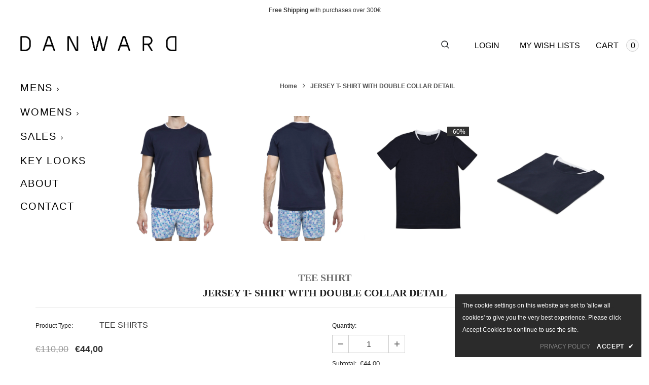

--- FILE ---
content_type: text/html; charset=utf-8
request_url: https://danwardwear.com/products/jersey-t-shirt-with-double-collar-detail-dw4jjes13jb0005019?variant=32038708838502
body_size: 34976
content:
<!doctype html>
<!--[if lt IE 7]><html class="no-js lt-ie9 lt-ie8 lt-ie7" lang="en"> <![endif]-->
<!--[if IE 7]><html class="no-js lt-ie9 lt-ie8" lang="en"> <![endif]-->
<!--[if IE 8]><html class="no-js lt-ie9" lang="en"> <![endif]-->
<!--[if IE 9 ]><html class="ie9 no-js"> <![endif]-->
<!--[if (gt IE 9)|!(IE)]><!--> <html class="no-js"> <!--<![endif]-->

<head>

  <!-- Google tag (gtag.js) -->
<script async src="https://www.googletagmanager.com/gtag/js?id=G-C5RW5KHEGP"></script>
<script>
  window.dataLayer = window.dataLayer || [];
  function gtag(){dataLayer.push(arguments);}
  gtag('js', new Date());

  gtag('config', 'G-C5RW5KHEGP');
</script>

  <!-- Basic page needs ================================================== -->
  <meta charset="utf-8">
  <meta http-equiv="X-UA-Compatible" content="IE=edge,chrome=1">
	
  <!--  &ndash; DANWARD -->
  <!-- Title and description ================================================== -->
  <title>
  JERSEY T- SHIRT WITH DOUBLE COLLAR DETAIL - DanWard
  </title>

  
  <meta name="description" content="A basic with a lot more. This tee with its cool collar trim - works perfectly on and off the beach. A must have in every color. • Designed basic with double collar detail • Super fine cotton jersey • Fitted and adjusted at the shoulder - the garment falls slightly below the waist • Made in Italy Model is wearing size M">
  

  <!-- Product meta ================================================== -->
  


  <meta property="og:type" content="product">
  <meta property="og:title" content="JERSEY T- SHIRT WITH DOUBLE COLLAR DETAIL">
  
  <meta property="og:image" content="http://danwardwear.com/cdn/shop/products/05ec83ecb99082f8a1234aac40d9ffd7_grande.jpg?v=1706545381">
  <meta property="og:image:secure_url" content="https://danwardwear.com/cdn/shop/products/05ec83ecb99082f8a1234aac40d9ffd7_grande.jpg?v=1706545381">
  
  <meta property="og:image" content="http://danwardwear.com/cdn/shop/products/f5c9fc8511fbd05361aff86dde531fd5_grande.jpg?v=1706545382">
  <meta property="og:image:secure_url" content="https://danwardwear.com/cdn/shop/products/f5c9fc8511fbd05361aff86dde531fd5_grande.jpg?v=1706545382">
  
  <meta property="og:image" content="http://danwardwear.com/cdn/shop/products/f6de1e310238a9f26c104232c2463a9a_grande.jpg?v=1706545383">
  <meta property="og:image:secure_url" content="https://danwardwear.com/cdn/shop/products/f6de1e310238a9f26c104232c2463a9a_grande.jpg?v=1706545383">
  
  <meta property="og:price:amount" content="44,00">
  <meta property="og:price:currency" content="EUR">


  <meta property="og:description" content="A basic with a lot more. This tee with its cool collar trim - works perfectly on and off the beach. A must have in every color. • Designed basic with double collar detail • Super fine cotton jersey • Fitted and adjusted at the shoulder - the garment falls slightly below the waist • Made in Italy Model is wearing size M">


  <meta property="og:url" content="https://danwardwear.com/products/jersey-t-shirt-with-double-collar-detail-dw4jjes13jb0005019">
  <meta property="og:site_name" content="DANWARD">
  <!-- /snippets/twitter-card.liquid -->





  <meta name="twitter:card" content="product">
  <meta name="twitter:title" content="JERSEY T- SHIRT WITH DOUBLE COLLAR DETAIL">
  <meta name="twitter:description" content="A basic with a lot more.  This tee with its cool collar trim - works perfectly on and off the beach.  A must have in every color.  • Designed basic with double collar detail • Super fine cotton jersey  • Fitted and adjusted at the shoulder - the garment falls slightly below the waist • Made in Italy  Model is wearing size M, he stands 185 cm | 6’1’’Composition: 100% COTTON ">
  <meta name="twitter:image" content="https://danwardwear.com/cdn/shop/products/05ec83ecb99082f8a1234aac40d9ffd7_medium.jpg?v=1706545381">
  <meta name="twitter:image:width" content="240">
  <meta name="twitter:image:height" content="240">
  <meta name="twitter:label1" content="Price">
  <meta name="twitter:data1" content="€44,00 EUR">
  
  <meta name="twitter:label2" content="Brand">
  <meta name="twitter:data2" content="TEE SHIRT">
  



  <!-- Helpers ================================================== -->
  <link rel="canonical" href="https://danwardwear.com/products/jersey-t-shirt-with-double-collar-detail-dw4jjes13jb0005019">
  <meta name="viewport" content="width=device-width, initial-scale=1, maximum-scale=1, user-scalable=0, minimal-ui">
  
  <!-- Favicon -->
  
 
   <!-- fonts -->
  
  
  <!-- Styles -->
  <link href="//danwardwear.com/cdn/shop/t/14/assets/vendor.min.css?v=100472052405884710241678895669" rel="stylesheet" type="text/css" media="all" />
<link href="//danwardwear.com/cdn/shop/t/14/assets/theme-styles.scss.css?v=19596657888875778141762849730" rel="stylesheet" type="text/css" media="all" />
<link href="//danwardwear.com/cdn/shop/t/14/assets/theme-styles-responsive.scss.css?v=57285230751546100901679504048" rel="stylesheet" type="text/css" media="all" />
<link href="//danwardwear.com/cdn/shop/t/14/assets/styles.css?v=172341872106857432331678895669" rel="stylesheet" type="text/css" media="all" />
  <link href="//danwardwear.com/cdn/shop/t/14/assets/custom-style.css?v=120822165344514071871742201041" rel="stylesheet" type="text/css" media="all" /> <!-- my css -->
  
   <!-- Scripts -->
  <script src="//danwardwear.com/cdn/shop/t/14/assets/jquery.min.js?v=74721525869110791951679504052" type="text/javascript"></script>
<script src="//danwardwear.com/cdn/shop/t/14/assets/jquery-cookie.min.js?v=72365755745404048181678895669" type="text/javascript"></script>
<script src="//danwardwear.com/cdn/shop/t/14/assets/lazysizes.min.js?v=84414966064882348651678895669" type="text/javascript"></script>

<script>
  	window.lazySizesConfig = window.lazySizesConfig || {};
    lazySizesConfig.loadMode = 1;
    window.lazySizesConfig.init = false;
    lazySizes.init();
  
    window.ajax_cart = "upsell";
    window.money_format = "€{{amount_with_comma_separator}}";//"€{{amount_with_comma_separator}} EUR";
    window.shop_currency = "EUR";
    window.show_multiple_currencies = false;
    window.use_color_swatch = true;
    window.color_swatch_style = "variant";
    window.enable_sidebar_multiple_choice = true;
    window.file_url = "//danwardwear.com/cdn/shop/files/?7724";
    window.asset_url = "";
    window.router = "";
    window.swatch_recently = "color";
    
    window.inventory_text = {
        in_stock: "In stock",
        many_in_stock: "Many in stock",
        out_of_stock: "Out of stock",
        add_to_cart: "Add to Cart",
        add_all_to_cart: "Add all to Cart",
        sold_out: "Sold Out",
        select_options : "Select options",
        unavailable: "Unavailable",
        no_more_product: "No more product",
        show_options: "Show Variants",
        hide_options: "Hide Variants",
        adding : "Adding",
        thank_you : "Thank You",
        add_more : "Add More",
        cart_feedback : "Added",
        add_wishlist : "Add to Wish List",
        remove_wishlist : "Remove Wish List",
        previous: "Prev",
        next: "Next",
      	pre_order : "Pre Order",
    };
    window.multi_lang = false;
    window.infinity_scroll_feature = true;
    window.newsletter_popup = false;
    window.show_free_shipping_start_from = true;
    window.free_shipping_start_from = 30000;
    
</script>

  <!-- Header hook for plugins ================================ -->
  <script>window.performance && window.performance.mark && window.performance.mark('shopify.content_for_header.start');</script><meta name="facebook-domain-verification" content="0zzvwp4ka29nz490y1hdmtarcjxpxc">
<meta id="shopify-digital-wallet" name="shopify-digital-wallet" content="/27391393894/digital_wallets/dialog">
<meta name="shopify-checkout-api-token" content="4d157272ec7eecc449344d98db78958f">
<meta id="in-context-paypal-metadata" data-shop-id="27391393894" data-venmo-supported="false" data-environment="production" data-locale="en_US" data-paypal-v4="true" data-currency="EUR">
<link rel="alternate" type="application/json+oembed" href="https://danwardwear.com/products/jersey-t-shirt-with-double-collar-detail-dw4jjes13jb0005019.oembed">
<script async="async" src="/checkouts/internal/preloads.js?locale=en-IT"></script>
<link rel="preconnect" href="https://shop.app" crossorigin="anonymous">
<script async="async" src="https://shop.app/checkouts/internal/preloads.js?locale=en-IT&shop_id=27391393894" crossorigin="anonymous"></script>
<script id="apple-pay-shop-capabilities" type="application/json">{"shopId":27391393894,"countryCode":"IT","currencyCode":"EUR","merchantCapabilities":["supports3DS"],"merchantId":"gid:\/\/shopify\/Shop\/27391393894","merchantName":"DANWARD","requiredBillingContactFields":["postalAddress","email","phone"],"requiredShippingContactFields":["postalAddress","email","phone"],"shippingType":"shipping","supportedNetworks":["visa","maestro","masterCard","amex"],"total":{"type":"pending","label":"DANWARD","amount":"1.00"},"shopifyPaymentsEnabled":true,"supportsSubscriptions":true}</script>
<script id="shopify-features" type="application/json">{"accessToken":"4d157272ec7eecc449344d98db78958f","betas":["rich-media-storefront-analytics"],"domain":"danwardwear.com","predictiveSearch":true,"shopId":27391393894,"locale":"en"}</script>
<script>var Shopify = Shopify || {};
Shopify.shop = "dan-ward-wear.myshopify.com";
Shopify.locale = "en";
Shopify.currency = {"active":"EUR","rate":"1.0"};
Shopify.country = "IT";
Shopify.theme = {"name":"Ella-3.0.0-sizecharts [Live]","id":145937727825,"schema_name":"Ella","schema_version":"3.0.0","theme_store_id":null,"role":"main"};
Shopify.theme.handle = "null";
Shopify.theme.style = {"id":null,"handle":null};
Shopify.cdnHost = "danwardwear.com/cdn";
Shopify.routes = Shopify.routes || {};
Shopify.routes.root = "/";</script>
<script type="module">!function(o){(o.Shopify=o.Shopify||{}).modules=!0}(window);</script>
<script>!function(o){function n(){var o=[];function n(){o.push(Array.prototype.slice.apply(arguments))}return n.q=o,n}var t=o.Shopify=o.Shopify||{};t.loadFeatures=n(),t.autoloadFeatures=n()}(window);</script>
<script>
  window.ShopifyPay = window.ShopifyPay || {};
  window.ShopifyPay.apiHost = "shop.app\/pay";
  window.ShopifyPay.redirectState = null;
</script>
<script id="shop-js-analytics" type="application/json">{"pageType":"product"}</script>
<script defer="defer" async type="module" src="//danwardwear.com/cdn/shopifycloud/shop-js/modules/v2/client.init-shop-cart-sync_C5BV16lS.en.esm.js"></script>
<script defer="defer" async type="module" src="//danwardwear.com/cdn/shopifycloud/shop-js/modules/v2/chunk.common_CygWptCX.esm.js"></script>
<script type="module">
  await import("//danwardwear.com/cdn/shopifycloud/shop-js/modules/v2/client.init-shop-cart-sync_C5BV16lS.en.esm.js");
await import("//danwardwear.com/cdn/shopifycloud/shop-js/modules/v2/chunk.common_CygWptCX.esm.js");

  window.Shopify.SignInWithShop?.initShopCartSync?.({"fedCMEnabled":true,"windoidEnabled":true});

</script>
<script>
  window.Shopify = window.Shopify || {};
  if (!window.Shopify.featureAssets) window.Shopify.featureAssets = {};
  window.Shopify.featureAssets['shop-js'] = {"shop-cart-sync":["modules/v2/client.shop-cart-sync_ZFArdW7E.en.esm.js","modules/v2/chunk.common_CygWptCX.esm.js"],"init-fed-cm":["modules/v2/client.init-fed-cm_CmiC4vf6.en.esm.js","modules/v2/chunk.common_CygWptCX.esm.js"],"shop-button":["modules/v2/client.shop-button_tlx5R9nI.en.esm.js","modules/v2/chunk.common_CygWptCX.esm.js"],"shop-cash-offers":["modules/v2/client.shop-cash-offers_DOA2yAJr.en.esm.js","modules/v2/chunk.common_CygWptCX.esm.js","modules/v2/chunk.modal_D71HUcav.esm.js"],"init-windoid":["modules/v2/client.init-windoid_sURxWdc1.en.esm.js","modules/v2/chunk.common_CygWptCX.esm.js"],"shop-toast-manager":["modules/v2/client.shop-toast-manager_ClPi3nE9.en.esm.js","modules/v2/chunk.common_CygWptCX.esm.js"],"init-shop-email-lookup-coordinator":["modules/v2/client.init-shop-email-lookup-coordinator_B8hsDcYM.en.esm.js","modules/v2/chunk.common_CygWptCX.esm.js"],"init-shop-cart-sync":["modules/v2/client.init-shop-cart-sync_C5BV16lS.en.esm.js","modules/v2/chunk.common_CygWptCX.esm.js"],"avatar":["modules/v2/client.avatar_BTnouDA3.en.esm.js"],"pay-button":["modules/v2/client.pay-button_FdsNuTd3.en.esm.js","modules/v2/chunk.common_CygWptCX.esm.js"],"init-customer-accounts":["modules/v2/client.init-customer-accounts_DxDtT_ad.en.esm.js","modules/v2/client.shop-login-button_C5VAVYt1.en.esm.js","modules/v2/chunk.common_CygWptCX.esm.js","modules/v2/chunk.modal_D71HUcav.esm.js"],"init-shop-for-new-customer-accounts":["modules/v2/client.init-shop-for-new-customer-accounts_ChsxoAhi.en.esm.js","modules/v2/client.shop-login-button_C5VAVYt1.en.esm.js","modules/v2/chunk.common_CygWptCX.esm.js","modules/v2/chunk.modal_D71HUcav.esm.js"],"shop-login-button":["modules/v2/client.shop-login-button_C5VAVYt1.en.esm.js","modules/v2/chunk.common_CygWptCX.esm.js","modules/v2/chunk.modal_D71HUcav.esm.js"],"init-customer-accounts-sign-up":["modules/v2/client.init-customer-accounts-sign-up_CPSyQ0Tj.en.esm.js","modules/v2/client.shop-login-button_C5VAVYt1.en.esm.js","modules/v2/chunk.common_CygWptCX.esm.js","modules/v2/chunk.modal_D71HUcav.esm.js"],"shop-follow-button":["modules/v2/client.shop-follow-button_Cva4Ekp9.en.esm.js","modules/v2/chunk.common_CygWptCX.esm.js","modules/v2/chunk.modal_D71HUcav.esm.js"],"checkout-modal":["modules/v2/client.checkout-modal_BPM8l0SH.en.esm.js","modules/v2/chunk.common_CygWptCX.esm.js","modules/v2/chunk.modal_D71HUcav.esm.js"],"lead-capture":["modules/v2/client.lead-capture_Bi8yE_yS.en.esm.js","modules/v2/chunk.common_CygWptCX.esm.js","modules/v2/chunk.modal_D71HUcav.esm.js"],"shop-login":["modules/v2/client.shop-login_D6lNrXab.en.esm.js","modules/v2/chunk.common_CygWptCX.esm.js","modules/v2/chunk.modal_D71HUcav.esm.js"],"payment-terms":["modules/v2/client.payment-terms_CZxnsJam.en.esm.js","modules/v2/chunk.common_CygWptCX.esm.js","modules/v2/chunk.modal_D71HUcav.esm.js"]};
</script>
<script>(function() {
  var isLoaded = false;
  function asyncLoad() {
    if (isLoaded) return;
    isLoaded = true;
    var urls = ["https:\/\/cdn.nfcube.com\/instafeed-bb2ee927e94e05a0f609183cbedb1bee.js?shop=dan-ward-wear.myshopify.com"];
    for (var i = 0; i < urls.length; i++) {
      var s = document.createElement('script');
      s.type = 'text/javascript';
      s.async = true;
      s.src = urls[i];
      var x = document.getElementsByTagName('script')[0];
      x.parentNode.insertBefore(s, x);
    }
  };
  if(window.attachEvent) {
    window.attachEvent('onload', asyncLoad);
  } else {
    window.addEventListener('load', asyncLoad, false);
  }
})();</script>
<script id="__st">var __st={"a":27391393894,"offset":3600,"reqid":"ac0da27e-6711-4b95-8f58-00432dafecde-1768756542","pageurl":"danwardwear.com\/products\/jersey-t-shirt-with-double-collar-detail-dw4jjes13jb0005019?variant=32038708838502","u":"9518dd4089b2","p":"product","rtyp":"product","rid":4908497109094};</script>
<script>window.ShopifyPaypalV4VisibilityTracking = true;</script>
<script id="captcha-bootstrap">!function(){'use strict';const t='contact',e='account',n='new_comment',o=[[t,t],['blogs',n],['comments',n],[t,'customer']],c=[[e,'customer_login'],[e,'guest_login'],[e,'recover_customer_password'],[e,'create_customer']],r=t=>t.map((([t,e])=>`form[action*='/${t}']:not([data-nocaptcha='true']) input[name='form_type'][value='${e}']`)).join(','),a=t=>()=>t?[...document.querySelectorAll(t)].map((t=>t.form)):[];function s(){const t=[...o],e=r(t);return a(e)}const i='password',u='form_key',d=['recaptcha-v3-token','g-recaptcha-response','h-captcha-response',i],f=()=>{try{return window.sessionStorage}catch{return}},m='__shopify_v',_=t=>t.elements[u];function p(t,e,n=!1){try{const o=window.sessionStorage,c=JSON.parse(o.getItem(e)),{data:r}=function(t){const{data:e,action:n}=t;return t[m]||n?{data:e,action:n}:{data:t,action:n}}(c);for(const[e,n]of Object.entries(r))t.elements[e]&&(t.elements[e].value=n);n&&o.removeItem(e)}catch(o){console.error('form repopulation failed',{error:o})}}const l='form_type',E='cptcha';function T(t){t.dataset[E]=!0}const w=window,h=w.document,L='Shopify',v='ce_forms',y='captcha';let A=!1;((t,e)=>{const n=(g='f06e6c50-85a8-45c8-87d0-21a2b65856fe',I='https://cdn.shopify.com/shopifycloud/storefront-forms-hcaptcha/ce_storefront_forms_captcha_hcaptcha.v1.5.2.iife.js',D={infoText:'Protected by hCaptcha',privacyText:'Privacy',termsText:'Terms'},(t,e,n)=>{const o=w[L][v],c=o.bindForm;if(c)return c(t,g,e,D).then(n);var r;o.q.push([[t,g,e,D],n]),r=I,A||(h.body.append(Object.assign(h.createElement('script'),{id:'captcha-provider',async:!0,src:r})),A=!0)});var g,I,D;w[L]=w[L]||{},w[L][v]=w[L][v]||{},w[L][v].q=[],w[L][y]=w[L][y]||{},w[L][y].protect=function(t,e){n(t,void 0,e),T(t)},Object.freeze(w[L][y]),function(t,e,n,w,h,L){const[v,y,A,g]=function(t,e,n){const i=e?o:[],u=t?c:[],d=[...i,...u],f=r(d),m=r(i),_=r(d.filter((([t,e])=>n.includes(e))));return[a(f),a(m),a(_),s()]}(w,h,L),I=t=>{const e=t.target;return e instanceof HTMLFormElement?e:e&&e.form},D=t=>v().includes(t);t.addEventListener('submit',(t=>{const e=I(t);if(!e)return;const n=D(e)&&!e.dataset.hcaptchaBound&&!e.dataset.recaptchaBound,o=_(e),c=g().includes(e)&&(!o||!o.value);(n||c)&&t.preventDefault(),c&&!n&&(function(t){try{if(!f())return;!function(t){const e=f();if(!e)return;const n=_(t);if(!n)return;const o=n.value;o&&e.removeItem(o)}(t);const e=Array.from(Array(32),(()=>Math.random().toString(36)[2])).join('');!function(t,e){_(t)||t.append(Object.assign(document.createElement('input'),{type:'hidden',name:u})),t.elements[u].value=e}(t,e),function(t,e){const n=f();if(!n)return;const o=[...t.querySelectorAll(`input[type='${i}']`)].map((({name:t})=>t)),c=[...d,...o],r={};for(const[a,s]of new FormData(t).entries())c.includes(a)||(r[a]=s);n.setItem(e,JSON.stringify({[m]:1,action:t.action,data:r}))}(t,e)}catch(e){console.error('failed to persist form',e)}}(e),e.submit())}));const S=(t,e)=>{t&&!t.dataset[E]&&(n(t,e.some((e=>e===t))),T(t))};for(const o of['focusin','change'])t.addEventListener(o,(t=>{const e=I(t);D(e)&&S(e,y())}));const B=e.get('form_key'),M=e.get(l),P=B&&M;t.addEventListener('DOMContentLoaded',(()=>{const t=y();if(P)for(const e of t)e.elements[l].value===M&&p(e,B);[...new Set([...A(),...v().filter((t=>'true'===t.dataset.shopifyCaptcha))])].forEach((e=>S(e,t)))}))}(h,new URLSearchParams(w.location.search),n,t,e,['guest_login'])})(!0,!0)}();</script>
<script integrity="sha256-4kQ18oKyAcykRKYeNunJcIwy7WH5gtpwJnB7kiuLZ1E=" data-source-attribution="shopify.loadfeatures" defer="defer" src="//danwardwear.com/cdn/shopifycloud/storefront/assets/storefront/load_feature-a0a9edcb.js" crossorigin="anonymous"></script>
<script crossorigin="anonymous" defer="defer" src="//danwardwear.com/cdn/shopifycloud/storefront/assets/shopify_pay/storefront-65b4c6d7.js?v=20250812"></script>
<script data-source-attribution="shopify.dynamic_checkout.dynamic.init">var Shopify=Shopify||{};Shopify.PaymentButton=Shopify.PaymentButton||{isStorefrontPortableWallets:!0,init:function(){window.Shopify.PaymentButton.init=function(){};var t=document.createElement("script");t.src="https://danwardwear.com/cdn/shopifycloud/portable-wallets/latest/portable-wallets.en.js",t.type="module",document.head.appendChild(t)}};
</script>
<script data-source-attribution="shopify.dynamic_checkout.buyer_consent">
  function portableWalletsHideBuyerConsent(e){var t=document.getElementById("shopify-buyer-consent"),n=document.getElementById("shopify-subscription-policy-button");t&&n&&(t.classList.add("hidden"),t.setAttribute("aria-hidden","true"),n.removeEventListener("click",e))}function portableWalletsShowBuyerConsent(e){var t=document.getElementById("shopify-buyer-consent"),n=document.getElementById("shopify-subscription-policy-button");t&&n&&(t.classList.remove("hidden"),t.removeAttribute("aria-hidden"),n.addEventListener("click",e))}window.Shopify?.PaymentButton&&(window.Shopify.PaymentButton.hideBuyerConsent=portableWalletsHideBuyerConsent,window.Shopify.PaymentButton.showBuyerConsent=portableWalletsShowBuyerConsent);
</script>
<script data-source-attribution="shopify.dynamic_checkout.cart.bootstrap">document.addEventListener("DOMContentLoaded",(function(){function t(){return document.querySelector("shopify-accelerated-checkout-cart, shopify-accelerated-checkout")}if(t())Shopify.PaymentButton.init();else{new MutationObserver((function(e,n){t()&&(Shopify.PaymentButton.init(),n.disconnect())})).observe(document.body,{childList:!0,subtree:!0})}}));
</script>
<script id='scb4127' type='text/javascript' async='' src='https://danwardwear.com/cdn/shopifycloud/privacy-banner/storefront-banner.js'></script><link id="shopify-accelerated-checkout-styles" rel="stylesheet" media="screen" href="https://danwardwear.com/cdn/shopifycloud/portable-wallets/latest/accelerated-checkout-backwards-compat.css" crossorigin="anonymous">
<style id="shopify-accelerated-checkout-cart">
        #shopify-buyer-consent {
  margin-top: 1em;
  display: inline-block;
  width: 100%;
}

#shopify-buyer-consent.hidden {
  display: none;
}

#shopify-subscription-policy-button {
  background: none;
  border: none;
  padding: 0;
  text-decoration: underline;
  font-size: inherit;
  cursor: pointer;
}

#shopify-subscription-policy-button::before {
  box-shadow: none;
}

      </style>

<script>window.performance && window.performance.mark && window.performance.mark('shopify.content_for_header.end');</script>

  <!--[if lt IE 9]>
  <script src="//html5shiv.googlecode.com/svn/trunk/html5.js" type="text/javascript"></script>
  <![endif]-->

  
  
  

  <script>

    Shopify.productOptionsMap = {};
    Shopify.quickViewOptionsMap = {};

    Shopify.updateOptionsInSelector = function(selectorIndex, wrapperSlt) {
        Shopify.optionsMap = wrapperSlt === '.product' ? Shopify.productOptionsMap : Shopify.quickViewOptionsMap;

        switch (selectorIndex) {
            case 0:
                var key = 'root';
                var selector = $(wrapperSlt + ' .single-option-selector:eq(0)');
                break;
            case 1:
                var key = $(wrapperSlt + ' .single-option-selector:eq(0)').val();
                var selector = $(wrapperSlt + ' .single-option-selector:eq(1)');
                break;
            case 2:
                var key = $(wrapperSlt + ' .single-option-selector:eq(0)').val();
                key += ' / ' + $(wrapperSlt + ' .single-option-selector:eq(1)').val();
                var selector = $(wrapperSlt + ' .single-option-selector:eq(2)');
        }

        var initialValue = selector.val();

        selector.empty();

        var availableOptions = Shopify.optionsMap[key];

        if (availableOptions && availableOptions.length) {
            for (var i = 0; i < availableOptions.length; i++) {
                var option = availableOptions[i];

                var newOption = $('<option></option>').val(option).html(option);

                selector.append(newOption);
            }

            $(wrapperSlt + ' .swatch[data-option-index="' + selectorIndex + '"] .swatch-element').each(function() {
                if ($.inArray($(this).attr('data-value'), availableOptions) !== -1) {
                    $(this).removeClass('soldout').find(':radio').removeAttr('disabled', 'disabled').removeAttr('checked');
                }
                else {
                    $(this).addClass('soldout').find(':radio').removeAttr('checked').attr('disabled', 'disabled');
                }
            });

            if ($.inArray(initialValue, availableOptions) !== -1) {
                selector.val(initialValue);
            }

            selector.trigger('change');
        };
    };

    Shopify.linkOptionSelectors = function(product, wrapperSlt) {
        // Building our mapping object.
        Shopify.optionsMap = wrapperSlt === '.product' ? Shopify.productOptionsMap : Shopify.quickViewOptionsMap;

        for (var i = 0; i < product.variants.length; i++) {
            var variant = product.variants[i];

            if (variant.available) {
                // Gathering values for the 1st drop-down.
                Shopify.optionsMap['root'] = Shopify.optionsMap['root'] || [];

                Shopify.optionsMap['root'].push(variant.option1);
                Shopify.optionsMap['root'] = Shopify.uniq(Shopify.optionsMap['root']);

                // Gathering values for the 2nd drop-down.
                if (product.options.length > 1) {
                var key = variant.option1;
                    Shopify.optionsMap[key] = Shopify.optionsMap[key] || [];
                    Shopify.optionsMap[key].push(variant.option2);
                    Shopify.optionsMap[key] = Shopify.uniq(Shopify.optionsMap[key]);
                }

                // Gathering values for the 3rd drop-down.
                if (product.options.length === 3) {
                    var key = variant.option1 + ' / ' + variant.option2;
                    Shopify.optionsMap[key] = Shopify.optionsMap[key] || [];
                    Shopify.optionsMap[key].push(variant.option3);
                    Shopify.optionsMap[key] = Shopify.uniq(Shopify.optionsMap[key]);
                }
            }
        };

        // Update options right away.
        Shopify.updateOptionsInSelector(0, wrapperSlt);

        if (product.options.length > 1) Shopify.updateOptionsInSelector(1, wrapperSlt);
        if (product.options.length === 3) Shopify.updateOptionsInSelector(2, wrapperSlt);

        // When there is an update in the first dropdown.
        $(wrapperSlt + " .single-option-selector:eq(0)").change(function() {
            Shopify.updateOptionsInSelector(1, wrapperSlt);
            if (product.options.length === 3) Shopify.updateOptionsInSelector(2, wrapperSlt);
            return true;
        });

        // When there is an update in the second dropdown.
        $(wrapperSlt + " .single-option-selector:eq(1)").change(function() {
            if (product.options.length === 3) Shopify.updateOptionsInSelector(2, wrapperSlt);
            return true;
        });
    };
</script>

  <script src="https://modapps.com.au/geolocationredirect/assets/geo/dan-ward-wear.myshopify.com/main_geo.js" type="text/javascript"></script>  
<script>
var safariBrowserCompatibility = false;
var sessionStCall = false;
var ajaxLinkUrl = 'https://modapps.com.au/geolocationredirect/assets/geo/dan-ward-wear.myshopify.com/geolocationredirect.js';
 if(typeof(Storage) !== 'undefined') {
       try {
                localStorage.setItem('lStorageBrowserCheck', 1);
                localStorage.removeItem('lStorageBrowserCheck');
                safariBrowserCompatibility = true;
            } 
            catch (e) {
                Storage.prototype._setItem = Storage.prototype.setItem;
                Storage.prototype.setItem = function () { };
                safariBrowserCompatibility = false;
                console.log('Sorry, your browser does not support web storage...');
            }
            if (safariBrowserCompatibility) {
                if (window.sessionStorage.geoJsCodeTxt) {
                    sessionStCall = true;
                } else {
                    sessionStCall = false;
                }
            }
    } else {
            safariBrowserCompatibility = false;
            sessionStCall = false;
            console.log('Sorry, your browser does not support web storage...');
        }
if(sessionStCall){
          var s = document.createElement('script');
        s.type = 'text/javascript';
        try{
          s.appendChild(document.CreateTextNode(window.sessionStorage.geoJsCodeTxt));
          document.getElementsByTagName('head')[0].appendChild(s);
          
        }
        catch (e) {
          s.text = window.sessionStorage.geoJsCodeTxt;
          document.getElementsByTagName('head')[0].appendChild(s);
          
        }
  }
else {
modBarjquery.ajax({
          type: 'GET',
          data: { urlajaxpath : ajaxLinkUrl },  
          dataType: 'text', 
          async: false,
          url: 'https://modapps.com.au/geolocationredirect/getfilecs.php',
          timeout: 7000,   
          success: function (data) {           
            var tempScriptTxt = '';
                    if (safariBrowserCompatibility) {
                        window.sessionStorage.geoJsCodeTxt = data;
                        tempScriptTxt = window.sessionStorage.geoJsCodeTxt;
                    }  
                    else {
                      tempScriptTxt = data;
                      //alert(tempScriptTxt);
                    }                  
                    var s = document.createElement('script');
                    s.type = 'text/javascript';
                    try {
                        s.appendChild(document.CreateTextNode(tempScriptTxt));
                        document.getElementsByTagName('head')[0].appendChild(s);

                    }
                    catch (e) {
                        s.text = tempScriptTxt;
                        document.getElementsByTagName('head')[0].appendChild(s);

                    } }, 
          error: function (data) 
            { console.log('Cannot load service from server'); }
    });
}
</script> 
  
    
    <script>(function(w,d,s,l,i){w[l]=w[l]||[];w[l].push({'gtm.start':
    new Date().getTime(),event:'gtm.js'});var f=d.getElementsByTagName(s)[0],
    j=d.createElement(s),dl=l!='dataLayer'?'&l='+l:'';j.async=true;j.src=
    'https://www.googletagmanager.com/gtm.js?id='+i+dl;f.parentNode.insertBefore(j,f);
    })(window,document,'script','dataLayer','GTM-5MT366B');</script>    

<meta name="facebook-domain-verification" content="1p6s50e3tiong2xuetwthfsoq04px7" />
  
  <!-- BEGIN app block: shopify://apps/conversion/blocks/seona_by_styleai/c2fdd8a2-5abf-48be-ab7f-5378cb014677 --><script src="https://p.usestyle.ai" defer></script>

<!-- END app block --><!-- BEGIN app block: shopify://apps/klaviyo-email-marketing-sms/blocks/klaviyo-onsite-embed/2632fe16-c075-4321-a88b-50b567f42507 -->












  <script async src="https://static.klaviyo.com/onsite/js/VcptaJ/klaviyo.js?company_id=VcptaJ"></script>
  <script>!function(){if(!window.klaviyo){window._klOnsite=window._klOnsite||[];try{window.klaviyo=new Proxy({},{get:function(n,i){return"push"===i?function(){var n;(n=window._klOnsite).push.apply(n,arguments)}:function(){for(var n=arguments.length,o=new Array(n),w=0;w<n;w++)o[w]=arguments[w];var t="function"==typeof o[o.length-1]?o.pop():void 0,e=new Promise((function(n){window._klOnsite.push([i].concat(o,[function(i){t&&t(i),n(i)}]))}));return e}}})}catch(n){window.klaviyo=window.klaviyo||[],window.klaviyo.push=function(){var n;(n=window._klOnsite).push.apply(n,arguments)}}}}();</script>

  
    <script id="viewed_product">
      if (item == null) {
        var _learnq = _learnq || [];

        var MetafieldReviews = null
        var MetafieldYotpoRating = null
        var MetafieldYotpoCount = null
        var MetafieldLooxRating = null
        var MetafieldLooxCount = null
        var okendoProduct = null
        var okendoProductReviewCount = null
        var okendoProductReviewAverageValue = null
        try {
          // The following fields are used for Customer Hub recently viewed in order to add reviews.
          // This information is not part of __kla_viewed. Instead, it is part of __kla_viewed_reviewed_items
          MetafieldReviews = {};
          MetafieldYotpoRating = null
          MetafieldYotpoCount = null
          MetafieldLooxRating = null
          MetafieldLooxCount = null

          okendoProduct = null
          // If the okendo metafield is not legacy, it will error, which then requires the new json formatted data
          if (okendoProduct && 'error' in okendoProduct) {
            okendoProduct = null
          }
          okendoProductReviewCount = okendoProduct ? okendoProduct.reviewCount : null
          okendoProductReviewAverageValue = okendoProduct ? okendoProduct.reviewAverageValue : null
        } catch (error) {
          console.error('Error in Klaviyo onsite reviews tracking:', error);
        }

        var item = {
          Name: "JERSEY T- SHIRT WITH DOUBLE COLLAR DETAIL",
          ProductID: 4908497109094,
          Categories: ["SALES","SALES APPAREL"],
          ImageURL: "https://danwardwear.com/cdn/shop/products/05ec83ecb99082f8a1234aac40d9ffd7_grande.jpg?v=1706545381",
          URL: "https://danwardwear.com/products/jersey-t-shirt-with-double-collar-detail-dw4jjes13jb0005019",
          Brand: "TEE SHIRT",
          Price: "€44,00",
          Value: "44,00",
          CompareAtPrice: "€110,00"
        };
        _learnq.push(['track', 'Viewed Product', item]);
        _learnq.push(['trackViewedItem', {
          Title: item.Name,
          ItemId: item.ProductID,
          Categories: item.Categories,
          ImageUrl: item.ImageURL,
          Url: item.URL,
          Metadata: {
            Brand: item.Brand,
            Price: item.Price,
            Value: item.Value,
            CompareAtPrice: item.CompareAtPrice
          },
          metafields:{
            reviews: MetafieldReviews,
            yotpo:{
              rating: MetafieldYotpoRating,
              count: MetafieldYotpoCount,
            },
            loox:{
              rating: MetafieldLooxRating,
              count: MetafieldLooxCount,
            },
            okendo: {
              rating: okendoProductReviewAverageValue,
              count: okendoProductReviewCount,
            }
          }
        }]);
      }
    </script>
  




  <script>
    window.klaviyoReviewsProductDesignMode = false
  </script>







<!-- END app block --><link href="https://monorail-edge.shopifysvc.com" rel="dns-prefetch">
<script>(function(){if ("sendBeacon" in navigator && "performance" in window) {try {var session_token_from_headers = performance.getEntriesByType('navigation')[0].serverTiming.find(x => x.name == '_s').description;} catch {var session_token_from_headers = undefined;}var session_cookie_matches = document.cookie.match(/_shopify_s=([^;]*)/);var session_token_from_cookie = session_cookie_matches && session_cookie_matches.length === 2 ? session_cookie_matches[1] : "";var session_token = session_token_from_headers || session_token_from_cookie || "";function handle_abandonment_event(e) {var entries = performance.getEntries().filter(function(entry) {return /monorail-edge.shopifysvc.com/.test(entry.name);});if (!window.abandonment_tracked && entries.length === 0) {window.abandonment_tracked = true;var currentMs = Date.now();var navigation_start = performance.timing.navigationStart;var payload = {shop_id: 27391393894,url: window.location.href,navigation_start,duration: currentMs - navigation_start,session_token,page_type: "product"};window.navigator.sendBeacon("https://monorail-edge.shopifysvc.com/v1/produce", JSON.stringify({schema_id: "online_store_buyer_site_abandonment/1.1",payload: payload,metadata: {event_created_at_ms: currentMs,event_sent_at_ms: currentMs}}));}}window.addEventListener('pagehide', handle_abandonment_event);}}());</script>
<script id="web-pixels-manager-setup">(function e(e,d,r,n,o){if(void 0===o&&(o={}),!Boolean(null===(a=null===(i=window.Shopify)||void 0===i?void 0:i.analytics)||void 0===a?void 0:a.replayQueue)){var i,a;window.Shopify=window.Shopify||{};var t=window.Shopify;t.analytics=t.analytics||{};var s=t.analytics;s.replayQueue=[],s.publish=function(e,d,r){return s.replayQueue.push([e,d,r]),!0};try{self.performance.mark("wpm:start")}catch(e){}var l=function(){var e={modern:/Edge?\/(1{2}[4-9]|1[2-9]\d|[2-9]\d{2}|\d{4,})\.\d+(\.\d+|)|Firefox\/(1{2}[4-9]|1[2-9]\d|[2-9]\d{2}|\d{4,})\.\d+(\.\d+|)|Chrom(ium|e)\/(9{2}|\d{3,})\.\d+(\.\d+|)|(Maci|X1{2}).+ Version\/(15\.\d+|(1[6-9]|[2-9]\d|\d{3,})\.\d+)([,.]\d+|)( \(\w+\)|)( Mobile\/\w+|) Safari\/|Chrome.+OPR\/(9{2}|\d{3,})\.\d+\.\d+|(CPU[ +]OS|iPhone[ +]OS|CPU[ +]iPhone|CPU IPhone OS|CPU iPad OS)[ +]+(15[._]\d+|(1[6-9]|[2-9]\d|\d{3,})[._]\d+)([._]\d+|)|Android:?[ /-](13[3-9]|1[4-9]\d|[2-9]\d{2}|\d{4,})(\.\d+|)(\.\d+|)|Android.+Firefox\/(13[5-9]|1[4-9]\d|[2-9]\d{2}|\d{4,})\.\d+(\.\d+|)|Android.+Chrom(ium|e)\/(13[3-9]|1[4-9]\d|[2-9]\d{2}|\d{4,})\.\d+(\.\d+|)|SamsungBrowser\/([2-9]\d|\d{3,})\.\d+/,legacy:/Edge?\/(1[6-9]|[2-9]\d|\d{3,})\.\d+(\.\d+|)|Firefox\/(5[4-9]|[6-9]\d|\d{3,})\.\d+(\.\d+|)|Chrom(ium|e)\/(5[1-9]|[6-9]\d|\d{3,})\.\d+(\.\d+|)([\d.]+$|.*Safari\/(?![\d.]+ Edge\/[\d.]+$))|(Maci|X1{2}).+ Version\/(10\.\d+|(1[1-9]|[2-9]\d|\d{3,})\.\d+)([,.]\d+|)( \(\w+\)|)( Mobile\/\w+|) Safari\/|Chrome.+OPR\/(3[89]|[4-9]\d|\d{3,})\.\d+\.\d+|(CPU[ +]OS|iPhone[ +]OS|CPU[ +]iPhone|CPU IPhone OS|CPU iPad OS)[ +]+(10[._]\d+|(1[1-9]|[2-9]\d|\d{3,})[._]\d+)([._]\d+|)|Android:?[ /-](13[3-9]|1[4-9]\d|[2-9]\d{2}|\d{4,})(\.\d+|)(\.\d+|)|Mobile Safari.+OPR\/([89]\d|\d{3,})\.\d+\.\d+|Android.+Firefox\/(13[5-9]|1[4-9]\d|[2-9]\d{2}|\d{4,})\.\d+(\.\d+|)|Android.+Chrom(ium|e)\/(13[3-9]|1[4-9]\d|[2-9]\d{2}|\d{4,})\.\d+(\.\d+|)|Android.+(UC? ?Browser|UCWEB|U3)[ /]?(15\.([5-9]|\d{2,})|(1[6-9]|[2-9]\d|\d{3,})\.\d+)\.\d+|SamsungBrowser\/(5\.\d+|([6-9]|\d{2,})\.\d+)|Android.+MQ{2}Browser\/(14(\.(9|\d{2,})|)|(1[5-9]|[2-9]\d|\d{3,})(\.\d+|))(\.\d+|)|K[Aa][Ii]OS\/(3\.\d+|([4-9]|\d{2,})\.\d+)(\.\d+|)/},d=e.modern,r=e.legacy,n=navigator.userAgent;return n.match(d)?"modern":n.match(r)?"legacy":"unknown"}(),u="modern"===l?"modern":"legacy",c=(null!=n?n:{modern:"",legacy:""})[u],f=function(e){return[e.baseUrl,"/wpm","/b",e.hashVersion,"modern"===e.buildTarget?"m":"l",".js"].join("")}({baseUrl:d,hashVersion:r,buildTarget:u}),m=function(e){var d=e.version,r=e.bundleTarget,n=e.surface,o=e.pageUrl,i=e.monorailEndpoint;return{emit:function(e){var a=e.status,t=e.errorMsg,s=(new Date).getTime(),l=JSON.stringify({metadata:{event_sent_at_ms:s},events:[{schema_id:"web_pixels_manager_load/3.1",payload:{version:d,bundle_target:r,page_url:o,status:a,surface:n,error_msg:t},metadata:{event_created_at_ms:s}}]});if(!i)return console&&console.warn&&console.warn("[Web Pixels Manager] No Monorail endpoint provided, skipping logging."),!1;try{return self.navigator.sendBeacon.bind(self.navigator)(i,l)}catch(e){}var u=new XMLHttpRequest;try{return u.open("POST",i,!0),u.setRequestHeader("Content-Type","text/plain"),u.send(l),!0}catch(e){return console&&console.warn&&console.warn("[Web Pixels Manager] Got an unhandled error while logging to Monorail."),!1}}}}({version:r,bundleTarget:l,surface:e.surface,pageUrl:self.location.href,monorailEndpoint:e.monorailEndpoint});try{o.browserTarget=l,function(e){var d=e.src,r=e.async,n=void 0===r||r,o=e.onload,i=e.onerror,a=e.sri,t=e.scriptDataAttributes,s=void 0===t?{}:t,l=document.createElement("script"),u=document.querySelector("head"),c=document.querySelector("body");if(l.async=n,l.src=d,a&&(l.integrity=a,l.crossOrigin="anonymous"),s)for(var f in s)if(Object.prototype.hasOwnProperty.call(s,f))try{l.dataset[f]=s[f]}catch(e){}if(o&&l.addEventListener("load",o),i&&l.addEventListener("error",i),u)u.appendChild(l);else{if(!c)throw new Error("Did not find a head or body element to append the script");c.appendChild(l)}}({src:f,async:!0,onload:function(){if(!function(){var e,d;return Boolean(null===(d=null===(e=window.Shopify)||void 0===e?void 0:e.analytics)||void 0===d?void 0:d.initialized)}()){var d=window.webPixelsManager.init(e)||void 0;if(d){var r=window.Shopify.analytics;r.replayQueue.forEach((function(e){var r=e[0],n=e[1],o=e[2];d.publishCustomEvent(r,n,o)})),r.replayQueue=[],r.publish=d.publishCustomEvent,r.visitor=d.visitor,r.initialized=!0}}},onerror:function(){return m.emit({status:"failed",errorMsg:"".concat(f," has failed to load")})},sri:function(e){var d=/^sha384-[A-Za-z0-9+/=]+$/;return"string"==typeof e&&d.test(e)}(c)?c:"",scriptDataAttributes:o}),m.emit({status:"loading"})}catch(e){m.emit({status:"failed",errorMsg:(null==e?void 0:e.message)||"Unknown error"})}}})({shopId: 27391393894,storefrontBaseUrl: "https://danwardwear.com",extensionsBaseUrl: "https://extensions.shopifycdn.com/cdn/shopifycloud/web-pixels-manager",monorailEndpoint: "https://monorail-edge.shopifysvc.com/unstable/produce_batch",surface: "storefront-renderer",enabledBetaFlags: ["2dca8a86"],webPixelsConfigList: [{"id":"3866755409","configuration":"{\"accountID\":\"VcptaJ\",\"webPixelConfig\":\"eyJlbmFibGVBZGRlZFRvQ2FydEV2ZW50cyI6IHRydWV9\"}","eventPayloadVersion":"v1","runtimeContext":"STRICT","scriptVersion":"524f6c1ee37bacdca7657a665bdca589","type":"APP","apiClientId":123074,"privacyPurposes":["ANALYTICS","MARKETING"],"dataSharingAdjustments":{"protectedCustomerApprovalScopes":["read_customer_address","read_customer_email","read_customer_name","read_customer_personal_data","read_customer_phone"]}},{"id":"1016987985","configuration":"{\"config\":\"{\\\"pixel_id\\\":\\\"G-C5RW5KHEGP\\\",\\\"gtag_events\\\":[{\\\"type\\\":\\\"purchase\\\",\\\"action_label\\\":\\\"G-C5RW5KHEGP\\\"},{\\\"type\\\":\\\"page_view\\\",\\\"action_label\\\":\\\"G-C5RW5KHEGP\\\"},{\\\"type\\\":\\\"view_item\\\",\\\"action_label\\\":\\\"G-C5RW5KHEGP\\\"},{\\\"type\\\":\\\"search\\\",\\\"action_label\\\":\\\"G-C5RW5KHEGP\\\"},{\\\"type\\\":\\\"add_to_cart\\\",\\\"action_label\\\":\\\"G-C5RW5KHEGP\\\"},{\\\"type\\\":\\\"begin_checkout\\\",\\\"action_label\\\":\\\"G-C5RW5KHEGP\\\"},{\\\"type\\\":\\\"add_payment_info\\\",\\\"action_label\\\":\\\"G-C5RW5KHEGP\\\"}],\\\"enable_monitoring_mode\\\":false}\"}","eventPayloadVersion":"v1","runtimeContext":"OPEN","scriptVersion":"b2a88bafab3e21179ed38636efcd8a93","type":"APP","apiClientId":1780363,"privacyPurposes":[],"dataSharingAdjustments":{"protectedCustomerApprovalScopes":["read_customer_address","read_customer_email","read_customer_name","read_customer_personal_data","read_customer_phone"]}},{"id":"305660241","configuration":"{\"pixel_id\":\"604912658328047\",\"pixel_type\":\"facebook_pixel\",\"metaapp_system_user_token\":\"-\"}","eventPayloadVersion":"v1","runtimeContext":"OPEN","scriptVersion":"ca16bc87fe92b6042fbaa3acc2fbdaa6","type":"APP","apiClientId":2329312,"privacyPurposes":["ANALYTICS","MARKETING","SALE_OF_DATA"],"dataSharingAdjustments":{"protectedCustomerApprovalScopes":["read_customer_address","read_customer_email","read_customer_name","read_customer_personal_data","read_customer_phone"]}},{"id":"163709265","configuration":"{\"tagID\":\"2614389016864\"}","eventPayloadVersion":"v1","runtimeContext":"STRICT","scriptVersion":"18031546ee651571ed29edbe71a3550b","type":"APP","apiClientId":3009811,"privacyPurposes":["ANALYTICS","MARKETING","SALE_OF_DATA"],"dataSharingAdjustments":{"protectedCustomerApprovalScopes":["read_customer_address","read_customer_email","read_customer_name","read_customer_personal_data","read_customer_phone"]}},{"id":"shopify-app-pixel","configuration":"{}","eventPayloadVersion":"v1","runtimeContext":"STRICT","scriptVersion":"0450","apiClientId":"shopify-pixel","type":"APP","privacyPurposes":["ANALYTICS","MARKETING"]},{"id":"shopify-custom-pixel","eventPayloadVersion":"v1","runtimeContext":"LAX","scriptVersion":"0450","apiClientId":"shopify-pixel","type":"CUSTOM","privacyPurposes":["ANALYTICS","MARKETING"]}],isMerchantRequest: false,initData: {"shop":{"name":"DANWARD","paymentSettings":{"currencyCode":"EUR"},"myshopifyDomain":"dan-ward-wear.myshopify.com","countryCode":"IT","storefrontUrl":"https:\/\/danwardwear.com"},"customer":null,"cart":null,"checkout":null,"productVariants":[{"price":{"amount":44.0,"currencyCode":"EUR"},"product":{"title":"JERSEY T- SHIRT WITH DOUBLE COLLAR DETAIL","vendor":"TEE SHIRT","id":"4908497109094","untranslatedTitle":"JERSEY T- SHIRT WITH DOUBLE COLLAR DETAIL","url":"\/products\/jersey-t-shirt-with-double-collar-detail-dw4jjes13jb0005019","type":"TEE SHIRTS"},"id":"32038708707430","image":{"src":"\/\/danwardwear.com\/cdn\/shop\/products\/05ec83ecb99082f8a1234aac40d9ffd7.jpg?v=1706545381"},"sku":"DW4JJES13#JB0005#019#XS","title":"XS \/ NAVY","untranslatedTitle":"XS \/ NAVY"},{"price":{"amount":44.0,"currencyCode":"EUR"},"product":{"title":"JERSEY T- SHIRT WITH DOUBLE COLLAR DETAIL","vendor":"TEE SHIRT","id":"4908497109094","untranslatedTitle":"JERSEY T- SHIRT WITH DOUBLE COLLAR DETAIL","url":"\/products\/jersey-t-shirt-with-double-collar-detail-dw4jjes13jb0005019","type":"TEE SHIRTS"},"id":"32038708740198","image":{"src":"\/\/danwardwear.com\/cdn\/shop\/products\/05ec83ecb99082f8a1234aac40d9ffd7.jpg?v=1706545381"},"sku":"DW4JJES13#JB0005#019#S","title":"S \/ NAVY","untranslatedTitle":"S \/ NAVY"},{"price":{"amount":44.0,"currencyCode":"EUR"},"product":{"title":"JERSEY T- SHIRT WITH DOUBLE COLLAR DETAIL","vendor":"TEE SHIRT","id":"4908497109094","untranslatedTitle":"JERSEY T- SHIRT WITH DOUBLE COLLAR DETAIL","url":"\/products\/jersey-t-shirt-with-double-collar-detail-dw4jjes13jb0005019","type":"TEE SHIRTS"},"id":"32038708772966","image":{"src":"\/\/danwardwear.com\/cdn\/shop\/products\/05ec83ecb99082f8a1234aac40d9ffd7.jpg?v=1706545381"},"sku":"DW4JJES13#JB0005#019#M","title":"M \/ NAVY","untranslatedTitle":"M \/ NAVY"},{"price":{"amount":44.0,"currencyCode":"EUR"},"product":{"title":"JERSEY T- SHIRT WITH DOUBLE COLLAR DETAIL","vendor":"TEE SHIRT","id":"4908497109094","untranslatedTitle":"JERSEY T- SHIRT WITH DOUBLE COLLAR DETAIL","url":"\/products\/jersey-t-shirt-with-double-collar-detail-dw4jjes13jb0005019","type":"TEE SHIRTS"},"id":"32038708805734","image":{"src":"\/\/danwardwear.com\/cdn\/shop\/products\/05ec83ecb99082f8a1234aac40d9ffd7.jpg?v=1706545381"},"sku":"DW4JJES13#JB0005#019#L","title":"L \/ NAVY","untranslatedTitle":"L \/ NAVY"},{"price":{"amount":44.0,"currencyCode":"EUR"},"product":{"title":"JERSEY T- SHIRT WITH DOUBLE COLLAR DETAIL","vendor":"TEE SHIRT","id":"4908497109094","untranslatedTitle":"JERSEY T- SHIRT WITH DOUBLE COLLAR DETAIL","url":"\/products\/jersey-t-shirt-with-double-collar-detail-dw4jjes13jb0005019","type":"TEE SHIRTS"},"id":"32038708838502","image":{"src":"\/\/danwardwear.com\/cdn\/shop\/products\/05ec83ecb99082f8a1234aac40d9ffd7.jpg?v=1706545381"},"sku":"DW4JJES13#JB0005#019#XL","title":"XL \/ NAVY","untranslatedTitle":"XL \/ NAVY"},{"price":{"amount":44.0,"currencyCode":"EUR"},"product":{"title":"JERSEY T- SHIRT WITH DOUBLE COLLAR DETAIL","vendor":"TEE SHIRT","id":"4908497109094","untranslatedTitle":"JERSEY T- SHIRT WITH DOUBLE COLLAR DETAIL","url":"\/products\/jersey-t-shirt-with-double-collar-detail-dw4jjes13jb0005019","type":"TEE SHIRTS"},"id":"32038708871270","image":{"src":"\/\/danwardwear.com\/cdn\/shop\/products\/05ec83ecb99082f8a1234aac40d9ffd7.jpg?v=1706545381"},"sku":"DW4JJES13#JB0005#019#XXL","title":"XXL \/ NAVY","untranslatedTitle":"XXL \/ NAVY"}],"purchasingCompany":null},},"https://danwardwear.com/cdn","fcfee988w5aeb613cpc8e4bc33m6693e112",{"modern":"","legacy":""},{"shopId":"27391393894","storefrontBaseUrl":"https:\/\/danwardwear.com","extensionBaseUrl":"https:\/\/extensions.shopifycdn.com\/cdn\/shopifycloud\/web-pixels-manager","surface":"storefront-renderer","enabledBetaFlags":"[\"2dca8a86\"]","isMerchantRequest":"false","hashVersion":"fcfee988w5aeb613cpc8e4bc33m6693e112","publish":"custom","events":"[[\"page_viewed\",{}],[\"product_viewed\",{\"productVariant\":{\"price\":{\"amount\":44.0,\"currencyCode\":\"EUR\"},\"product\":{\"title\":\"JERSEY T- SHIRT WITH DOUBLE COLLAR DETAIL\",\"vendor\":\"TEE SHIRT\",\"id\":\"4908497109094\",\"untranslatedTitle\":\"JERSEY T- SHIRT WITH DOUBLE COLLAR DETAIL\",\"url\":\"\/products\/jersey-t-shirt-with-double-collar-detail-dw4jjes13jb0005019\",\"type\":\"TEE SHIRTS\"},\"id\":\"32038708838502\",\"image\":{\"src\":\"\/\/danwardwear.com\/cdn\/shop\/products\/05ec83ecb99082f8a1234aac40d9ffd7.jpg?v=1706545381\"},\"sku\":\"DW4JJES13#JB0005#019#XL\",\"title\":\"XL \/ NAVY\",\"untranslatedTitle\":\"XL \/ NAVY\"}}]]"});</script><script>
  window.ShopifyAnalytics = window.ShopifyAnalytics || {};
  window.ShopifyAnalytics.meta = window.ShopifyAnalytics.meta || {};
  window.ShopifyAnalytics.meta.currency = 'EUR';
  var meta = {"product":{"id":4908497109094,"gid":"gid:\/\/shopify\/Product\/4908497109094","vendor":"TEE SHIRT","type":"TEE SHIRTS","handle":"jersey-t-shirt-with-double-collar-detail-dw4jjes13jb0005019","variants":[{"id":32038708707430,"price":4400,"name":"JERSEY T- SHIRT WITH DOUBLE COLLAR DETAIL - XS \/ NAVY","public_title":"XS \/ NAVY","sku":"DW4JJES13#JB0005#019#XS"},{"id":32038708740198,"price":4400,"name":"JERSEY T- SHIRT WITH DOUBLE COLLAR DETAIL - S \/ NAVY","public_title":"S \/ NAVY","sku":"DW4JJES13#JB0005#019#S"},{"id":32038708772966,"price":4400,"name":"JERSEY T- SHIRT WITH DOUBLE COLLAR DETAIL - M \/ NAVY","public_title":"M \/ NAVY","sku":"DW4JJES13#JB0005#019#M"},{"id":32038708805734,"price":4400,"name":"JERSEY T- SHIRT WITH DOUBLE COLLAR DETAIL - L \/ NAVY","public_title":"L \/ NAVY","sku":"DW4JJES13#JB0005#019#L"},{"id":32038708838502,"price":4400,"name":"JERSEY T- SHIRT WITH DOUBLE COLLAR DETAIL - XL \/ NAVY","public_title":"XL \/ NAVY","sku":"DW4JJES13#JB0005#019#XL"},{"id":32038708871270,"price":4400,"name":"JERSEY T- SHIRT WITH DOUBLE COLLAR DETAIL - XXL \/ NAVY","public_title":"XXL \/ NAVY","sku":"DW4JJES13#JB0005#019#XXL"}],"remote":false},"page":{"pageType":"product","resourceType":"product","resourceId":4908497109094,"requestId":"ac0da27e-6711-4b95-8f58-00432dafecde-1768756542"}};
  for (var attr in meta) {
    window.ShopifyAnalytics.meta[attr] = meta[attr];
  }
</script>
<script class="analytics">
  (function () {
    var customDocumentWrite = function(content) {
      var jquery = null;

      if (window.jQuery) {
        jquery = window.jQuery;
      } else if (window.Checkout && window.Checkout.$) {
        jquery = window.Checkout.$;
      }

      if (jquery) {
        jquery('body').append(content);
      }
    };

    var hasLoggedConversion = function(token) {
      if (token) {
        return document.cookie.indexOf('loggedConversion=' + token) !== -1;
      }
      return false;
    }

    var setCookieIfConversion = function(token) {
      if (token) {
        var twoMonthsFromNow = new Date(Date.now());
        twoMonthsFromNow.setMonth(twoMonthsFromNow.getMonth() + 2);

        document.cookie = 'loggedConversion=' + token + '; expires=' + twoMonthsFromNow;
      }
    }

    var trekkie = window.ShopifyAnalytics.lib = window.trekkie = window.trekkie || [];
    if (trekkie.integrations) {
      return;
    }
    trekkie.methods = [
      'identify',
      'page',
      'ready',
      'track',
      'trackForm',
      'trackLink'
    ];
    trekkie.factory = function(method) {
      return function() {
        var args = Array.prototype.slice.call(arguments);
        args.unshift(method);
        trekkie.push(args);
        return trekkie;
      };
    };
    for (var i = 0; i < trekkie.methods.length; i++) {
      var key = trekkie.methods[i];
      trekkie[key] = trekkie.factory(key);
    }
    trekkie.load = function(config) {
      trekkie.config = config || {};
      trekkie.config.initialDocumentCookie = document.cookie;
      var first = document.getElementsByTagName('script')[0];
      var script = document.createElement('script');
      script.type = 'text/javascript';
      script.onerror = function(e) {
        var scriptFallback = document.createElement('script');
        scriptFallback.type = 'text/javascript';
        scriptFallback.onerror = function(error) {
                var Monorail = {
      produce: function produce(monorailDomain, schemaId, payload) {
        var currentMs = new Date().getTime();
        var event = {
          schema_id: schemaId,
          payload: payload,
          metadata: {
            event_created_at_ms: currentMs,
            event_sent_at_ms: currentMs
          }
        };
        return Monorail.sendRequest("https://" + monorailDomain + "/v1/produce", JSON.stringify(event));
      },
      sendRequest: function sendRequest(endpointUrl, payload) {
        // Try the sendBeacon API
        if (window && window.navigator && typeof window.navigator.sendBeacon === 'function' && typeof window.Blob === 'function' && !Monorail.isIos12()) {
          var blobData = new window.Blob([payload], {
            type: 'text/plain'
          });

          if (window.navigator.sendBeacon(endpointUrl, blobData)) {
            return true;
          } // sendBeacon was not successful

        } // XHR beacon

        var xhr = new XMLHttpRequest();

        try {
          xhr.open('POST', endpointUrl);
          xhr.setRequestHeader('Content-Type', 'text/plain');
          xhr.send(payload);
        } catch (e) {
          console.log(e);
        }

        return false;
      },
      isIos12: function isIos12() {
        return window.navigator.userAgent.lastIndexOf('iPhone; CPU iPhone OS 12_') !== -1 || window.navigator.userAgent.lastIndexOf('iPad; CPU OS 12_') !== -1;
      }
    };
    Monorail.produce('monorail-edge.shopifysvc.com',
      'trekkie_storefront_load_errors/1.1',
      {shop_id: 27391393894,
      theme_id: 145937727825,
      app_name: "storefront",
      context_url: window.location.href,
      source_url: "//danwardwear.com/cdn/s/trekkie.storefront.cd680fe47e6c39ca5d5df5f0a32d569bc48c0f27.min.js"});

        };
        scriptFallback.async = true;
        scriptFallback.src = '//danwardwear.com/cdn/s/trekkie.storefront.cd680fe47e6c39ca5d5df5f0a32d569bc48c0f27.min.js';
        first.parentNode.insertBefore(scriptFallback, first);
      };
      script.async = true;
      script.src = '//danwardwear.com/cdn/s/trekkie.storefront.cd680fe47e6c39ca5d5df5f0a32d569bc48c0f27.min.js';
      first.parentNode.insertBefore(script, first);
    };
    trekkie.load(
      {"Trekkie":{"appName":"storefront","development":false,"defaultAttributes":{"shopId":27391393894,"isMerchantRequest":null,"themeId":145937727825,"themeCityHash":"9793079592781751967","contentLanguage":"en","currency":"EUR","eventMetadataId":"98d3394a-41ea-4742-8782-fa0f2443ef80"},"isServerSideCookieWritingEnabled":true,"monorailRegion":"shop_domain","enabledBetaFlags":["65f19447"]},"Session Attribution":{},"S2S":{"facebookCapiEnabled":true,"source":"trekkie-storefront-renderer","apiClientId":580111}}
    );

    var loaded = false;
    trekkie.ready(function() {
      if (loaded) return;
      loaded = true;

      window.ShopifyAnalytics.lib = window.trekkie;

      var originalDocumentWrite = document.write;
      document.write = customDocumentWrite;
      try { window.ShopifyAnalytics.merchantGoogleAnalytics.call(this); } catch(error) {};
      document.write = originalDocumentWrite;

      window.ShopifyAnalytics.lib.page(null,{"pageType":"product","resourceType":"product","resourceId":4908497109094,"requestId":"ac0da27e-6711-4b95-8f58-00432dafecde-1768756542","shopifyEmitted":true});

      var match = window.location.pathname.match(/checkouts\/(.+)\/(thank_you|post_purchase)/)
      var token = match? match[1]: undefined;
      if (!hasLoggedConversion(token)) {
        setCookieIfConversion(token);
        window.ShopifyAnalytics.lib.track("Viewed Product",{"currency":"EUR","variantId":32038708838502,"productId":4908497109094,"productGid":"gid:\/\/shopify\/Product\/4908497109094","name":"JERSEY T- SHIRT WITH DOUBLE COLLAR DETAIL - XL \/ NAVY","price":"44.00","sku":"DW4JJES13#JB0005#019#XL","brand":"TEE SHIRT","variant":"XL \/ NAVY","category":"TEE SHIRTS","nonInteraction":true,"remote":false},undefined,undefined,{"shopifyEmitted":true});
      window.ShopifyAnalytics.lib.track("monorail:\/\/trekkie_storefront_viewed_product\/1.1",{"currency":"EUR","variantId":32038708838502,"productId":4908497109094,"productGid":"gid:\/\/shopify\/Product\/4908497109094","name":"JERSEY T- SHIRT WITH DOUBLE COLLAR DETAIL - XL \/ NAVY","price":"44.00","sku":"DW4JJES13#JB0005#019#XL","brand":"TEE SHIRT","variant":"XL \/ NAVY","category":"TEE SHIRTS","nonInteraction":true,"remote":false,"referer":"https:\/\/danwardwear.com\/products\/jersey-t-shirt-with-double-collar-detail-dw4jjes13jb0005019?variant=32038708838502"});
      }
    });


        var eventsListenerScript = document.createElement('script');
        eventsListenerScript.async = true;
        eventsListenerScript.src = "//danwardwear.com/cdn/shopifycloud/storefront/assets/shop_events_listener-3da45d37.js";
        document.getElementsByTagName('head')[0].appendChild(eventsListenerScript);

})();</script>
  <script>
  if (!window.ga || (window.ga && typeof window.ga !== 'function')) {
    window.ga = function ga() {
      (window.ga.q = window.ga.q || []).push(arguments);
      if (window.Shopify && window.Shopify.analytics && typeof window.Shopify.analytics.publish === 'function') {
        window.Shopify.analytics.publish("ga_stub_called", {}, {sendTo: "google_osp_migration"});
      }
      console.error("Shopify's Google Analytics stub called with:", Array.from(arguments), "\nSee https://help.shopify.com/manual/promoting-marketing/pixels/pixel-migration#google for more information.");
    };
    if (window.Shopify && window.Shopify.analytics && typeof window.Shopify.analytics.publish === 'function') {
      window.Shopify.analytics.publish("ga_stub_initialized", {}, {sendTo: "google_osp_migration"});
    }
  }
</script>
<script
  defer
  src="https://danwardwear.com/cdn/shopifycloud/perf-kit/shopify-perf-kit-3.0.4.min.js"
  data-application="storefront-renderer"
  data-shop-id="27391393894"
  data-render-region="gcp-us-east1"
  data-page-type="product"
  data-theme-instance-id="145937727825"
  data-theme-name="Ella"
  data-theme-version="3.0.0"
  data-monorail-region="shop_domain"
  data-resource-timing-sampling-rate="10"
  data-shs="true"
  data-shs-beacon="true"
  data-shs-export-with-fetch="true"
  data-shs-logs-sample-rate="1"
  data-shs-beacon-endpoint="https://danwardwear.com/api/collect"
></script>
</head>

    

    

<body data-url-lang="/cart" id="jersey-t-shirt-with-double-collar-detail" class="  template-product">
      <noscript><iframe src="https://www.googletagmanager.com/ns.html?id=GTM-5MT366B"
    height="0" width="0" style="display:none;visibility:hidden"></iframe></noscript>
  
  	
    
<div class="wrapper-header wrapper_header_custom  wrapper_header_03 header-lang-style2">
  <div id="shopify-section-header-custom" class="shopify-section"><style>
    /*  Header Top  */
    
    
    
    /*  Search  */
    
    
    
    
    /*  Header Bottom  */
    
    
    
    
        
    
    
    
    /*  Cart  */
    
    
    
  	

    .header-logo a.logo-title {
      color: #ffffff;
    }
    
    .header-top {
        background-color: #ffffff;
        color: #3c3c3c;
    }

    
    .header-top .top-message {
        font-weight: normal;
        letter-spacing: normal;
        text-transform: none;
    }
    
    
    .header-top a {
        color: #3c3c3c;
    }
    
    .header-top .top-message p a:hover {
        border-bottom-color: #3c3c3c;
    }
    
    .cart-icon .cartCount {
        background-color: #fafafa;
        color: #000000;
    }
    
    .logo-img {
        display: block;
    }
    
    .header-mb .logo-img img,
    .logo-fixed .logo-img img {
        max-height: 20px;
    }
    
    .header-pc .logo-img img {
        max-height: 30px;
    }

    .header-03 .search-form .search-bar {        
        background-color: #f8f8f8;
        border: 1px solid #ebebeb;
    }

    .header-03 .search-form .search-bar .input-group-field {
        color: #000000;
    }

    .header-03 .search-form .search-bar .input-group-field::-webkit-input-placeholder {
        color: #000000;
    }

    .header-03 .search-form .search-bar .input-group-field::-moz-placeholder {
        color: #000000;
    }

    .header-03.search-form .search-bar .input-group-field:-ms-input-placeholder {
        color: #000000;
    }

    .header-03 .search-form .search-bar .input-group-field:-moz-placeholder {
        color: #000000;
    } 

    

    @media (min-width:1200px) {        
        .header-03 .header-bottom,
        .lang-currency-groups .dropdown-menu {
            background-color: #ffffff;
        }

        .header-03 .header-bottom .bg_header-panel-top {
            background-color: #ffffff;
        }        

        .header-03 .header-bottom,
        .header-03 .header-bottom .acc-links,
        .header-03 .lang-currency-groups .dropdown-label {            
            color: #3c3c3c;
        }

        .header-03 .header-bottom .social-icons a {
            color: #232323 !important;
        }

        .header-03 .header-bottom  .wishlist,
        .header-03 .header-bottom  .cart-icon a,
        .header-03 .search-form .search-bar .icon-search {
            color: #232323;
        }
        
        .header-03 .lang-currency-groups .dropdown-label {
            color: #3c3c3c;
        }
        
        .lang-currency-groups .btn-group .dropdown-item {
            color: #3c3c3c;
        }
        
        .lang-currency-groups .btn-group .dropdown-item:hover,
        .lang-currency-groups .btn-group .dropdown-item:focus:
        .lang-currency-groups .btn-group .dropdown-item:active,
        .lang-currency-groups .btn-group .dropdown-item.active {
            color: #3c3c3c;
        }

        
    }
</style>

<header class="site-header header-03 header-custom" role="banner">
    
    <div class="header-top">
        <div class="container-fluid">
          
            <div class="top-message">
                <p>
                    
<span>
  <b>Free Shipping</b> with purchases
over 300€
</span>

                </p>    
            </div>    
        </div>
    </div>
    

    <a href="#" class="icon-nav close-menu-mb" title="Menu Mobile Icon" data-menu-mb-toogle>
        <span class="icon-line"></span>
    </a>

    <div class="header-bottom" data-sticky-mb>
        <div class="wrapper-header-bt">             
          <div class="header-mb">          
  <div class="header-mb-left header-mb-items">
    <div class="hamburger-icon svg-mb">
      <a href="#" class="icon-nav" title="Menu Mobile Icon" data-menu-mb-toogle>
        <span class="icon-line"></span>
      </a>
    </div>

    
    <div class="acc-mb svg-mb">
      <a href="#" title="User Icon" class="icon-user" data-user-mobile-toggle>
        <svg xmlns="http://www.w3.org/2000/svg" xmlns:xlink="http://www.w3.org/1999/xlink" id="lnr-user" viewBox="0 0 1024 1024" width="100%" height="100%"><title>user</title><path class="path1" d="M486.4 563.2c-155.275 0-281.6-126.325-281.6-281.6s126.325-281.6 281.6-281.6 281.6 126.325 281.6 281.6-126.325 281.6-281.6 281.6zM486.4 51.2c-127.043 0-230.4 103.357-230.4 230.4s103.357 230.4 230.4 230.4c127.042 0 230.4-103.357 230.4-230.4s-103.358-230.4-230.4-230.4z"/><path class="path2" d="M896 1024h-819.2c-42.347 0-76.8-34.451-76.8-76.8 0-3.485 0.712-86.285 62.72-168.96 36.094-48.126 85.514-86.36 146.883-113.634 74.957-33.314 168.085-50.206 276.797-50.206 108.71 0 201.838 16.893 276.797 50.206 61.37 27.275 110.789 65.507 146.883 113.634 62.008 82.675 62.72 165.475 62.72 168.96 0 42.349-34.451 76.8-76.8 76.8zM486.4 665.6c-178.52 0-310.267 48.789-381 141.093-53.011 69.174-54.195 139.904-54.2 140.61 0 14.013 11.485 25.498 25.6 25.498h819.2c14.115 0 25.6-11.485 25.6-25.6-0.006-0.603-1.189-71.333-54.198-140.507-70.734-92.304-202.483-141.093-381.002-141.093z"/></svg>
      </a>
    </div>
    
    

    <div class="heart-icon svg-mb">
      <a href="/pages/wish-list" title="heart Icon" >
        <svg xmlns="http://www.w3.org/2000/svg" xmlns:xlink="http://www.w3.org/1999/xlink" version="1.1" id="Capa_1" x="0px" y="0px" width="14px" height="12px" viewBox="0 0 510 510" style="enable-background:new 0 0 510 510;" xml:space="preserve">
  <g>
    <g id="favorite">
      <path d="M255,489.6l-35.7-35.7C86.7,336.6,0,257.55,0,160.65C0,81.6,61.2,20.4,140.25,20.4c43.35,0,86.7,20.4,114.75,53.55    C283.05,40.8,326.4,20.4,369.75,20.4C448.8,20.4,510,81.6,510,160.65c0,96.9-86.7,175.95-219.3,293.25L255,489.6z"/>
    </g>
  </g>
</svg>
      </a>
    </div>

    <div class="cart-icon svg-mb">
      <a href="#" title="Cart Icon" data-cart-toggle>       
        
<svg version="1.1" xmlns="http://www.w3.org/2000/svg" viewBox="0 0 30 30" xmlns:xlink="http://www.w3.org/1999/xlink" enable-background="new 0 0 30 30">
  <g>
    <g>
      <path d="M20,6V5c0-2.761-2.239-5-5-5s-5,2.239-5,5v1H4v24h22V6H20z M12,5c0-1.657,1.343-3,3-3s3,1.343,3,3v1h-6V5z M24,28H6V8h4v3    h2V8h6v3h2V8h4V28z"></path>
    </g>
  </g>
</svg>


        <span class="cartCount" data-cart-count>
          0
        </span>
      </a>
    </div>

  </div>  


  <div class="header-mb-middle header-mb-items">
    <div class="header-logo">
      
      <a class="logo-img" href="/" title="Logo">
        <img data-src="//danwardwear.com/cdn/shop/files/logo_black.png?v=1613610597"
             src="//danwardwear.com/cdn/shop/files/logo_black.png?v=1613610597"
             alt="DANWARD" itemprop="logo" class="lazyautosizes lazyloade" data-sizes="auto">
      </a>
      
    </div>
  </div>

  
  <div class="nav-search">                    
    <div class="search-form" data-ajax-search>
    <div class="header-search">
        <div class="header-search__form">
            <a href="javascript:void(0)" title="close" class="close close-search">
                <svg aria-hidden="true" data-prefix="fal" data-icon="times" role="img" xmlns="http://www.w3.org/2000/svg" viewBox="0 0 320 512" class="svg-inline--fa fa-times fa-w-10 fa-2x"><path fill="currentColor" d="M193.94 256L296.5 153.44l21.15-21.15c3.12-3.12 3.12-8.19 0-11.31l-22.63-22.63c-3.12-3.12-8.19-3.12-11.31 0L160 222.06 36.29 98.34c-3.12-3.12-8.19-3.12-11.31 0L2.34 120.97c-3.12 3.12-3.12 8.19 0 11.31L126.06 256 2.34 379.71c-3.12 3.12-3.12 8.19 0 11.31l22.63 22.63c3.12 3.12 8.19 3.12 11.31 0L160 289.94 262.56 392.5l21.15 21.15c3.12 3.12 8.19 3.12 11.31 0l22.63-22.63c3.12-3.12 3.12-8.19 0-11.31L193.94 256z" class=""></path></svg>
            </a>

            <form action="/search" method="get" class="search-bar" role="search">
                <input type="hidden" name="type" value="product">

                <input type="search" name="q" 
                     
                    placeholder="Search" 
                    class="input-group-field header-search__input" aria-label="Search Site" autocomplete="off">
        
                <button type="submit" class="btn icon-search">
                    <svg data-icon="search" viewBox="0 0 512 512" width="100%" height="100%">
    <path d="M495,466.2L377.2,348.4c29.2-35.6,46.8-81.2,46.8-130.9C424,103.5,331.5,11,217.5,11C103.4,11,11,103.5,11,217.5   S103.4,424,217.5,424c49.7,0,95.2-17.5,130.8-46.7L466.1,495c8,8,20.9,8,28.9,0C503,487.1,503,474.1,495,466.2z M217.5,382.9   C126.2,382.9,52,308.7,52,217.5S126.2,52,217.5,52C308.7,52,383,126.3,383,217.5S308.7,382.9,217.5,382.9z"></path>
</svg>
                </button>
            </form>       
        </div>

        <div class="quickSearchResultsWrap" style="display: none;">
            <div class="custom-scrollbar">
                <div class="container">
                    
                    <div class="header-block header-search__trending">
                        <div class="box-title">
                            
<span>
  trending
</span>

                        </div>

                        <ul class="list-item">
                            
                            
                            

                            <li class="item">
                                <a href="/search?q=dempus*&amp;type=product" title="" class="highlight">
                                    <i class="fa fa-search" aria-hidden="true"></i>
                                    
<span>
  dempus
</span>

                                </a>
                            </li>
                            

                            

                            

                            <li class="item">
                                <a href="/search?q=sample*&amp;type=product" title="" class="highlight">
                                    <i class="fa fa-search" aria-hidden="true"></i>
                                    
<span>
  sample
</span>

                                </a>
                            </li>
                            

                            

                            
                            <li class="item">
                                <a href="/search?q=magnis*&amp;type=product" title="" class="highlight">
                                    <i class="fa fa-search" aria-hidden="true"></i>
                                    
<span>
  magnis
</span>

                                </a>
                            </li>
                            

                            

                            
                            <li class="item">
                                <a href="/search?q=loremous-saliduar*&amp;type=product" title="" class="highlight">
                                    <i class="fa fa-search" aria-hidden="true"></i>
                                    
<span>
  loremous saliduar
</span>

                                </a>
                            </li>
                            

                            

                            
                            <li class="item">
                                <a href="/search?q=naminos*&amp;type=product" title="" class="highlight">
                                    <i class="fa fa-search" aria-hidden="true"></i>
                                    
<span>
  naminos
</span>

                                </a>
                            </li>
                            

                            

                            
                            <li class="item">
                                <a href="/search?q=dinterdum*&amp;type=product" title="" class="highlight">
                                    <i class="fa fa-search" aria-hidden="true"></i>
                                    
<span>
  dinterdum
</span>

                                </a>
                            </li>
                            
                        </ul>
                    </div>
                    

                    
                    <div class="header-block header-search__product">
                        <div class="box-title">
                            
<span>
  Popular Products
</span>

                        </div>

                        <div class="search__products">
                            <div class="products-grid row">
                                
                            </div>                    
                        </div>
                    </div>
                    
                    
                    <div class="header-search__results-wrapper"></div>          
                </div>
            </div>
        </div>
    </div>
  
     

    <script id="search-results-template" type="text/template7">
        
        {{#if is_loading}}
        <div class="header-search__results">
            <div class="header-search__spinner-container">
                <div class="loading-modal modal"><div></div><div></div><div></div><div></div></div>
            </div>
        </div>

        {{else}}

        {{#if is_show}}
        <div class="header-search__results header-block">
            
            {{#if has_results}}
            <div class="box-title">
                Product Results
            </div>

            <div class="search__products">
                <div class="products-grid row">
                    {{#each results}}

                    <div class="grid-item col-6 col-sm-4">
                        <div class="inner product-item">
                            <div class="inner-top">
                                <div class="product-top">
                                    <div class="product-image">
                                        <a href="{{url}}" class="product-grid-image">
                                            <img src="{{image}}" alt="{{image_alt}}">                                               
                                        </a>
                                    </div>
                                </div>

                                <div class="product-bottom">
                                    <div class="product-vendor">
                                        {{vendor}}
                                    </div>

                                    <a class="product-title" href="{{url}}">
                                        {{title}}
                                    </a>

                                    <div class="price-box">
                                        {{#if on_sale}}
                                        <div class="price-sale">
                                            <span class="old-price">{{ compare_at_price }}</span>
                                            <span class="special-price">
                                                {{ price }}
                                            </span>
                                        </div>
                                        {{else}}
                                        <div class="price-regular">
                                            <span>{{ price }}</span>
                                        </div>
                                        {{/if}}
                                    </div>
                                </div>
                            </div>
                        </div>
                    </div>

                    {{/each}}
                </div>              
            </div>
            
            <div class="text-center">            
                <a href="{{results_url}}" class="text-results header-search__see-more" data-results-count="{{results_count}}">
                    {{results_label}} ({{results_count}})
                </a>
            </div>
            {{else}}

            <p class="header-search__no-results text-results">{{ results_label }}</p>
            {{/if}}
            
        </div>
        {{/if}}
        {{/if}}
    
    </script>
</div>
  </div>
       
</div>
            <div class="header-pc">
                <div class="header-panel-bt">
                    <div class="container-fluid"> 
                        <div class="center-groups header-items">
                            <div class="header-logo" itemscope itemtype="http://schema.org/Organization">
                              <meta itemprop="url" content="https://danwardwear.com">
                                
                                <a class="logo-img" href="/" title="Logo">
                                    <img itemprop="logo" data-src="//danwardwear.com/cdn/shop/files/logo_black.png?v=1613610597"
                                        src="//danwardwear.com/cdn/shop/files/logo_black.png?v=1613610597"
                                        alt="DANWARD" itemprop="logo" class="lazyautosizes lazyloaded" data-sizes="auto">
                                </a>
                                
                            </div>
                        </div>

                        <div class="right-groups header-items right-header">
                            
                            <div class="nav-search"> 
                              <a href="#" title="Search Icon" class="icon-search" data-search-mobile-toggle>
                                <svg data-icon="search" viewBox="0 0 512 512" width="100%" height="100%">
    <path d="M495,466.2L377.2,348.4c29.2-35.6,46.8-81.2,46.8-130.9C424,103.5,331.5,11,217.5,11C103.4,11,11,103.5,11,217.5   S103.4,424,217.5,424c49.7,0,95.2-17.5,130.8-46.7L466.1,495c8,8,20.9,8,28.9,0C503,487.1,503,474.1,495,466.2z M217.5,382.9   C126.2,382.9,52,308.7,52,217.5S126.2,52,217.5,52C308.7,52,383,126.3,383,217.5S308.7,382.9,217.5,382.9z"></path>
</svg>
                              </a>
                              <div class="search-form" data-ajax-search>
    <div class="header-search">
        <div class="header-search__form">
            <a href="javascript:void(0)" title="close" class="close close-search">
                <svg aria-hidden="true" data-prefix="fal" data-icon="times" role="img" xmlns="http://www.w3.org/2000/svg" viewBox="0 0 320 512" class="svg-inline--fa fa-times fa-w-10 fa-2x"><path fill="currentColor" d="M193.94 256L296.5 153.44l21.15-21.15c3.12-3.12 3.12-8.19 0-11.31l-22.63-22.63c-3.12-3.12-8.19-3.12-11.31 0L160 222.06 36.29 98.34c-3.12-3.12-8.19-3.12-11.31 0L2.34 120.97c-3.12 3.12-3.12 8.19 0 11.31L126.06 256 2.34 379.71c-3.12 3.12-3.12 8.19 0 11.31l22.63 22.63c3.12 3.12 8.19 3.12 11.31 0L160 289.94 262.56 392.5l21.15 21.15c3.12 3.12 8.19 3.12 11.31 0l22.63-22.63c3.12-3.12 3.12-8.19 0-11.31L193.94 256z" class=""></path></svg>
            </a>

            <form action="/search" method="get" class="search-bar" role="search">
                <input type="hidden" name="type" value="product">

                <input type="search" name="q" 
                     
                    placeholder="Search" 
                    class="input-group-field header-search__input" aria-label="Search Site" autocomplete="off">
        
                <button type="submit" class="btn icon-search">
                    <svg data-icon="search" viewBox="0 0 512 512" width="100%" height="100%">
    <path d="M495,466.2L377.2,348.4c29.2-35.6,46.8-81.2,46.8-130.9C424,103.5,331.5,11,217.5,11C103.4,11,11,103.5,11,217.5   S103.4,424,217.5,424c49.7,0,95.2-17.5,130.8-46.7L466.1,495c8,8,20.9,8,28.9,0C503,487.1,503,474.1,495,466.2z M217.5,382.9   C126.2,382.9,52,308.7,52,217.5S126.2,52,217.5,52C308.7,52,383,126.3,383,217.5S308.7,382.9,217.5,382.9z"></path>
</svg>
                </button>
            </form>       
        </div>

        <div class="quickSearchResultsWrap" style="display: none;">
            <div class="custom-scrollbar">
                <div class="container">
                    
                    <div class="header-block header-search__trending">
                        <div class="box-title">
                            
<span>
  trending
</span>

                        </div>

                        <ul class="list-item">
                            
                            
                            

                            <li class="item">
                                <a href="/search?q=dempus*&amp;type=product" title="" class="highlight">
                                    <i class="fa fa-search" aria-hidden="true"></i>
                                    
<span>
  dempus
</span>

                                </a>
                            </li>
                            

                            

                            

                            <li class="item">
                                <a href="/search?q=sample*&amp;type=product" title="" class="highlight">
                                    <i class="fa fa-search" aria-hidden="true"></i>
                                    
<span>
  sample
</span>

                                </a>
                            </li>
                            

                            

                            
                            <li class="item">
                                <a href="/search?q=magnis*&amp;type=product" title="" class="highlight">
                                    <i class="fa fa-search" aria-hidden="true"></i>
                                    
<span>
  magnis
</span>

                                </a>
                            </li>
                            

                            

                            
                            <li class="item">
                                <a href="/search?q=loremous-saliduar*&amp;type=product" title="" class="highlight">
                                    <i class="fa fa-search" aria-hidden="true"></i>
                                    
<span>
  loremous saliduar
</span>

                                </a>
                            </li>
                            

                            

                            
                            <li class="item">
                                <a href="/search?q=naminos*&amp;type=product" title="" class="highlight">
                                    <i class="fa fa-search" aria-hidden="true"></i>
                                    
<span>
  naminos
</span>

                                </a>
                            </li>
                            

                            

                            
                            <li class="item">
                                <a href="/search?q=dinterdum*&amp;type=product" title="" class="highlight">
                                    <i class="fa fa-search" aria-hidden="true"></i>
                                    
<span>
  dinterdum
</span>

                                </a>
                            </li>
                            
                        </ul>
                    </div>
                    

                    
                    <div class="header-block header-search__product">
                        <div class="box-title">
                            
<span>
  Popular Products
</span>

                        </div>

                        <div class="search__products">
                            <div class="products-grid row">
                                
                            </div>                    
                        </div>
                    </div>
                    
                    
                    <div class="header-search__results-wrapper"></div>          
                </div>
            </div>
        </div>
    </div>
  
     

    <script id="search-results-template" type="text/template7">
        
        {{#if is_loading}}
        <div class="header-search__results">
            <div class="header-search__spinner-container">
                <div class="loading-modal modal"><div></div><div></div><div></div><div></div></div>
            </div>
        </div>

        {{else}}

        {{#if is_show}}
        <div class="header-search__results header-block">
            
            {{#if has_results}}
            <div class="box-title">
                Product Results
            </div>

            <div class="search__products">
                <div class="products-grid row">
                    {{#each results}}

                    <div class="grid-item col-6 col-sm-4">
                        <div class="inner product-item">
                            <div class="inner-top">
                                <div class="product-top">
                                    <div class="product-image">
                                        <a href="{{url}}" class="product-grid-image">
                                            <img src="{{image}}" alt="{{image_alt}}">                                               
                                        </a>
                                    </div>
                                </div>

                                <div class="product-bottom">
                                    <div class="product-vendor">
                                        {{vendor}}
                                    </div>

                                    <a class="product-title" href="{{url}}">
                                        {{title}}
                                    </a>

                                    <div class="price-box">
                                        {{#if on_sale}}
                                        <div class="price-sale">
                                            <span class="old-price">{{ compare_at_price }}</span>
                                            <span class="special-price">
                                                {{ price }}
                                            </span>
                                        </div>
                                        {{else}}
                                        <div class="price-regular">
                                            <span>{{ price }}</span>
                                        </div>
                                        {{/if}}
                                    </div>
                                </div>
                            </div>
                        </div>
                    </div>

                    {{/each}}
                </div>              
            </div>
            
            <div class="text-center">            
                <a href="{{results_url}}" class="text-results header-search__see-more" data-results-count="{{results_count}}">
                    {{results_label}} ({{results_count}})
                </a>
            </div>
            {{else}}

            <p class="header-search__no-results text-results">{{ results_label }}</p>
            {{/if}}
            
        </div>
        {{/if}}
        {{/if}}
    
    </script>
</div>
                            </div>
                            
                          
                                <div class="customer-links">
                                      
                                     <a data-user-pc-translate class="acc-links acc-sign-in" id="customer_login_link" href="/account/login" >
                                        Login
                                    </a> 
                                    <a class="acc-links acc-regis" id="customer_register_link" href="/account/register">
                                        Register
                                    </a> 
                                                                       
                                </div>
                                

                            
                            <a class="wishlist" href="/pages/wish-list" title=''>
                                <svg aria-hidden="true" data-prefix="fal" data-icon="heart" role="img" xmlns="http://www.w3.org/2000/svg" viewBox="0 0 512 512" class="svg-inline--fa fa-heart fa-w-16 fa-2x"><path fill="currentColor" d="M462.3 62.7c-54.5-46.4-136-38.7-186.6 13.5L256 96.6l-19.7-20.3C195.5 34.1 113.2 8.7 49.7 62.7c-62.8 53.6-66.1 149.8-9.9 207.8l193.5 199.8c6.2 6.4 14.4 9.7 22.6 9.7 8.2 0 16.4-3.2 22.6-9.7L472 270.5c56.4-58 53.1-154.2-9.7-207.8zm-13.1 185.6L256.4 448.1 62.8 248.3c-38.4-39.6-46.4-115.1 7.7-161.2 54.8-46.8 119.2-12.9 142.8 11.5l42.7 44.1 42.7-44.1c23.2-24 88.2-58 142.8-11.5 54 46 46.1 121.5 7.7 161.2z" class=""></path></svg>
                                <span class="wishlist-text text-hover">
                                    My Wish Lists
                                </span>                  
                            </a>
                            

                            <div class="cart-icon" data-cart-header-02>
                                <a href="#" title="Cart Icon"  data-cart-toggle data-refresh-product-recommendations>       
                                    <span class="first" data-translate="cart.general.shopping_cart">Cart</span>

                                    <span class="cartCount" data-cart-count>
                                        0
                                    </span>
                                </a>                    
                            </div>

                        </div>
                    </div>
                </div>
            </div>               
        </div>
    </div>
</header>

<script>
    var appendPrependMenuMobile = function() {
        var headerPC = $('.wrapper-header .header-pc'),
            wrapperHeaderBt = $('.wrapper-header-bt'),
            wrapperNav = $('.wrapper-navigation'),
            areaMb = wrapperNav.find('.mb-area'),
            headlangmb=$('#currencies .demo'),
            langmb=$('.header-custom .header-top .lang-currency-groups .lang-block'),
            headcurrencymb=$('.header-bottom .header-mb .lang-currency-groups'),
            currencymb= $('.header-custom .header-top .lang-currency-groups .currency-block');

        if (window.innerWidth < 1200) {
//             headerPC.appendTo(areaMb);
          	currencymb.appendTo(headcurrencymb);
          	langmb.appendTo(headlangmb);
        } else {
            headerPC.appendTo(wrapperHeaderBt);
        };
    };

    $(document).ready(function() {
        appendPrependMenuMobile();
    });

    var winWidth = $(window).innerWidth();

    $(window).on('resize', function () {
        var resizeTimerId;

        clearTimeout(resizeTimerId);

        resizeTimerId = setTimeout(function() {
            var curWinWidth = $(window).innerWidth();

            if ((curWinWidth < 1200 && winWidth >= 1200) || (curWinWidth >= 1200 && winWidth < 1200)) {
                appendPrependMenuMobile();
            };
            winWidth = curWinWidth;
        }, 0);
    });

    
</script>

</div>
  <div id="shopify-section-navigation" class="shopify-section"><style>
    
    
    
    
    
    /*  Menu Lv 1  */
    
    
    
    
    /*  Menu Lv 2  */
    
    
    
    
    /*  Menu Lv 3  */
    
    
    
    
    /*  Label - Navigation  */
    
    
    
    
    
    

    .nav-vertical .social-icons a {
        color: #ffffff;
    }

    .nav-vertical .header-logo img {
        max-height: ;
    }

    @media (min-width:1200px) {
        .navigation-vertical-menu,
        .wrapper_header_custom .wrapper-navigation,
        .wrapper-navigation .main-menu {
            background-color: rgba(0,0,0,0);
        }
        .wrapper_header_custom .wrapper-navigation.no{
          background-color: #fff;
        }
        
        .site-nav .sub-menu-mobile {
            background-color: #ffffff;
        }
        
        .wrapper-navigation .main-menu {
            text-align: left;
        }
        
        /*  Menu Lv 1  */
        .has_sticky .wrapper_header_default .wrapper-top-cart .cart-icon svg,
        .wrapper-navigation .fixed-right-menu a,
        .wrapper-navigation .site-nav .menu-lv-1 > a {
            color: #ffffff;
        }

                
        .is-sticky .wrapper-navigation .fixed-right-menu .search-fixed,
        .is-sticky .wrapper-navigation .fixed-right-menu .cart-fixed {
            border-left-color: rgba(255, 255, 255, 0.15);
        }

        
        
        .site-nav .menu-lv-1 > a:hover {
            color: #ffffff;
        }
        
        .site-nav .menu-lv-1>a span:before {
            background-color: #ffffff;
        }
        
        /*  Menu Lv 2  */
        .site-nav .menu-lv-2>a,
        .site-nav .mega-menu .mega-banner .title,
        .site-nav .mega-menu .product-item .btn {
            color: #232323;
        }
        
        .site-nav .mega-menu .product-item .btn {
            border-bottom-color: rgba(35, 35, 35, 0.7);
        }
        
        .site-nav .menu-lv-2 > a:hover {
            color: #232323;
        }
        
        /*  Menu Lv 3  */
        .site-nav .menu-lv-3 > a,
        .site-nav .no-mega-menu .menu-lv-2 > a{
            color: #3c3c3c;
        }
        
        .site-nav .menu-lv-3 > a:hover,
        .site-nav .no-mega-menu .menu-lv-2 > a:hover {
            color: #3c3c3c;
        }
        
        .site-nav .menu-lv-3 > a span:before {
            background-color: #3c3c3c;
        }
        
        .site-nav .icon_sale:before {
            border-top-color: #ef6454;
        }

        .site-nav .icon_new:before {
            border-top-color: #06bfe2;
        }

        .site-nav .icon_hot:before {
            border-top-color: #ffbb49;
        }

        .site-nav .menu-lv-1 > a,
        .site-nav .menu-mb-title {
            font-size: 20px;    
        }
        
        .site-nav .menu-lv-2 > a,
        .site-nav .mega-menu .mega-banner .title,
        .site-nav .mega-menu .product-item .btn {
            font-size: 16px;    
        }
        
        .site-nav .menu-lv-3 > a {
            font-size: 16px;    
        }
    }
  
    .site-nav .icon_sale {
        background-color: #ef6454;
        color: #ffffff;
    }
        
    .site-nav .icon_new {
        background-color: #06bfe2;
        color: #ffffff;
    }
        
    .site-nav .icon_hot {
        background-color: #ffbb49;
        color: #ffffff;
    }
   
    @media (max-width:1199px) {
        .site-nav .icon_sale:before {
            border-right-color: #ef6454;
        }

        .site-nav .icon_new:before {
            border-right-color: #06bfe2;
        }

        .site-nav .icon_hot:before {
            border-right-color: #ffbb49;
        }
    }
</style>
<div class="wrapper-navigation demo_menu">
<div class="main-menu jas-mb-style">
    <div class="mb-area">
      <nav class="nav-bar" role="navigation">
        

<ul class="site-nav">
    

    

    
    

    


    

    

    

    <li class="menu-lv-1 item dropdown mega-menu">
        <a class="menu__moblie "  href="/collections/man">
            
<span>
  MENS
</span>


            
            <span class="icon-dropdown" data-toggle-menu-mb>
                <i class="fa fa-angle-right" aria-hidden="true"></i>
            </span>
            

            

            

            
        </a>

        
        <div class="sub-menu-mobile menu-mb-translate">
          <div class="close_mega">
            <a data-dismiss="modal" class="close close-modal" title="Close" href="javascript:void(0)">
              <svg aria-hidden="true" data-prefix="fal" data-icon="times" role="img" xmlns="http://www.w3.org/2000/svg" viewBox="0 0 320 512" class="svg-inline--fa fa-times fa-w-10 fa-2x"><path fill="currentColor" d="M193.94 256L296.5 153.44l21.15-21.15c3.12-3.12 3.12-8.19 0-11.31l-22.63-22.63c-3.12-3.12-8.19-3.12-11.31 0L160 222.06 36.29 98.34c-3.12-3.12-8.19-3.12-11.31 0L2.34 120.97c-3.12 3.12-3.12 8.19 0 11.31L126.06 256 2.34 379.71c-3.12 3.12-3.12 8.19 0 11.31l22.63 22.63c3.12 3.12 8.19 3.12 11.31 0L160 289.94 262.56 392.5l21.15 21.15c3.12 3.12 8.19 3.12 11.31 0l22.63-22.63c3.12-3.12 3.12-8.19 0-11.31L193.94 256z" class=""></path></svg>
            </a>
          </div>
            <div class="menu-mb-title">
                <span class="icon-dropdown">
                <i class="fa fa-angle-left" aria-hidden="true"></i>
                </span>
                
<span>
  MENS
</span>

            </div>

        

            

            
            <div class="site-nav-dropdown style_3">
                <div class="container">
                  	<div class="row justify-content-center">

    
    
    <div class="menu-lv-2 col-12 col5 inner dropdown">
        <!-- Menu level 2 -->
        <a class="menu__moblie" href="/collections/swimwear" class="current">
            
<span>
  SWIMWEAR
</span>


            
            <span class="icon-dropdown" data-toggle-menu-mb>
                <i class="fa fa-angle-right" aria-hidden="true"></i>
            </span>
            
        </a>
        <a class="menu__moblie" href="/collections/swimwear" class="current">
            

            
            <img data-srcset="//danwardwear.com/cdn/shopifycloud/storefront/assets/no-image-2048-a2addb12_210x.gif.jpg" alt="SWIMWEAR" class="lazyload " data-widths="[180, 360, 540, 720, 900, 1080, 1296, 1512, 1728, 2048]" data-sizes="auto" data-img
>
            
        </a>
        
        <div class="sub-menu-mobile menu-mb-translate">
            <div class="menu-mb-title">
                <span class="icon-dropdown">
                    <i class="fa fa-angle-left" aria-hidden="true"></i>
                </span>
                
<span>
  SWIMWEAR
</span>

            </div>



            <ul class="site-nav-dropdown">
                
                <!-- Menu level 3 -->
                <li class="menu-lv-3">
                    <a href="/collections/brief" >
                        
<span>
  BRIEFS
</span>

                    </a>
                </li>
                
                <!-- Menu level 3 -->
                <li class="menu-lv-3">
                    <a href="/collections/boxer" >
                        
<span>
  BOXERS
</span>

                    </a>
                </li>
                
                <!-- Menu level 3 -->
                <li class="menu-lv-3">
                    <a href="/collections/shorts" >
                        
<span>
  SHORTS
</span>

                    </a>
                </li>
                
            </ul>
        </div>
        
    </div>
    
    <div class="menu-lv-2 col-12 col5 inner dropdown">
        <!-- Menu level 2 -->
        <a class="menu__moblie" href="/collections/apparel" class="current">
            
<span>
  APPAREL
</span>


            
            <span class="icon-dropdown" data-toggle-menu-mb>
                <i class="fa fa-angle-right" aria-hidden="true"></i>
            </span>
            
        </a>
        <a class="menu__moblie" href="/collections/apparel" class="current">
            

            
            <img data-srcset="//danwardwear.com/cdn/shopifycloud/storefront/assets/no-image-2048-a2addb12_210x.gif.jpg" alt="APPAREL" class="lazyload " data-widths="[180, 360, 540, 720, 900, 1080, 1296, 1512, 1728, 2048]" data-sizes="auto" data-img
>
            
        </a>
        
        <div class="sub-menu-mobile menu-mb-translate">
            <div class="menu-mb-title">
                <span class="icon-dropdown">
                    <i class="fa fa-angle-left" aria-hidden="true"></i>
                </span>
                
<span>
  APPAREL
</span>

            </div>



            <ul class="site-nav-dropdown">
                
                <!-- Menu level 3 -->
                <li class="menu-lv-3">
                    <a href="/collections/polos" >
                        
<span>
  TOPS
</span>

                    </a>
                </li>
                
                <!-- Menu level 3 -->
                <li class="menu-lv-3">
                    <a href="/collections/walking-shorts" >
                        
<span>
  BOTTOMS
</span>

                    </a>
                </li>
                
                <!-- Menu level 3 -->
                <li class="menu-lv-3">
                    <a href="/collections/linen" >
                        
<span>
  LINEN
</span>

                    </a>
                </li>
                
                <!-- Menu level 3 -->
                <li class="menu-lv-3">
                    <a href="/collections/loungewear" >
                        
<span>
  LOUNGEWEAR
</span>

                    </a>
                </li>
                
                <!-- Menu level 3 -->
                <li class="menu-lv-3">
                    <a href="/collections/outerwear" >
                        
<span>
  OUTERWEAR
</span>

                    </a>
                </li>
                
            </ul>
        </div>
        
    </div>
    
    <div class="menu-lv-2 col-12 col5 inner dropdown">
        <!-- Menu level 2 -->
        <a class="menu__moblie" href="/collections/footwear" class="current">
            
<span>
  FOOTWEAR
</span>


            
            <span class="icon-dropdown" data-toggle-menu-mb>
                <i class="fa fa-angle-right" aria-hidden="true"></i>
            </span>
            
        </a>
        <a class="menu__moblie" href="/collections/footwear" class="current">
            

            
            <img data-srcset="//danwardwear.com/cdn/shop/collections/A5045984-3BF1-47CD-91C4-A80C47E192D7_210x.jpg?v=1616016363" alt="FOOTWEAR" class="lazyload " data-widths="[180, 360, 540, 720, 900, 1080, 1296, 1512, 1728, 2048]" data-sizes="auto" data-img
>
            
        </a>
        
        <div class="sub-menu-mobile menu-mb-translate">
            <div class="menu-mb-title">
                <span class="icon-dropdown">
                    <i class="fa fa-angle-left" aria-hidden="true"></i>
                </span>
                
<span>
  FOOTWEAR
</span>

            </div>



            <ul class="site-nav-dropdown">
                
                <!-- Menu level 3 -->
                <li class="menu-lv-3">
                    <a href="/collections/flip-flop" >
                        
<span>
  FLIP-FLOPS
</span>

                    </a>
                </li>
                
                <!-- Menu level 3 -->
                <li class="menu-lv-3">
                    <a href="/collections/fashion-flip-flops" >
                        
<span>
  FASHION FLIP-FLOPS
</span>

                    </a>
                </li>
                
                <!-- Menu level 3 -->
                <li class="menu-lv-3">
                    <a href="/collections/slide" >
                        
<span>
  SLIDES
</span>

                    </a>
                </li>
                
                <!-- Menu level 3 -->
                <li class="menu-lv-3">
                    <a href="/collections/sandal" >
                        
<span>
  SANDALS
</span>

                    </a>
                </li>
                
            </ul>
        </div>
        
    </div>
    
    <div class="menu-lv-2 col-12 col5 inner dropdown">
        <!-- Menu level 2 -->
        <a class="menu__moblie" href="/collections/accessories" class="current">
            
<span>
  ACCESSORIES
</span>


            
            <span class="icon-dropdown" data-toggle-menu-mb>
                <i class="fa fa-angle-right" aria-hidden="true"></i>
            </span>
            
        </a>
        <a class="menu__moblie" href="/collections/accessories" class="current">
            

            
            <img data-srcset="//danwardwear.com/cdn/shopifycloud/storefront/assets/no-image-2048-a2addb12_210x.gif.jpg" alt="ACCESSORIES" class="lazyload " data-widths="[180, 360, 540, 720, 900, 1080, 1296, 1512, 1728, 2048]" data-sizes="auto" data-img
>
            
        </a>
        
        <div class="sub-menu-mobile menu-mb-translate">
            <div class="menu-mb-title">
                <span class="icon-dropdown">
                    <i class="fa fa-angle-left" aria-hidden="true"></i>
                </span>
                
<span>
  ACCESSORIES
</span>

            </div>



            <ul class="site-nav-dropdown">
                
                <!-- Menu level 3 -->
                <li class="menu-lv-3">
                    <a href="/collections/bag" >
                        
<span>
  BAGS
</span>

                    </a>
                </li>
                
                <!-- Menu level 3 -->
                <li class="menu-lv-3">
                    <a href="/collections/pareos" >
                        
<span>
  PAREOS
</span>

                    </a>
                </li>
                
                <!-- Menu level 3 -->
                <li class="menu-lv-3">
                    <a href="/collections/towels" >
                        
<span>
  TOWELS
</span>

                    </a>
                </li>
                
            </ul>
        </div>
        
    </div>
    


    
</div>

                </div>
            </div>

            
        </div>
        
    </li>
    

    
    

    


    

    

    

    <li class="menu-lv-1 item dropdown mega-menu">
        <a class="menu__moblie "  href="/collections/women">
            
<span>
  WOMENS
</span>


            
            <span class="icon-dropdown" data-toggle-menu-mb>
                <i class="fa fa-angle-right" aria-hidden="true"></i>
            </span>
            

            

            

            
        </a>

        
        <div class="sub-menu-mobile menu-mb-translate">
          <div class="close_mega">
            <a data-dismiss="modal" class="close close-modal" title="Close" href="javascript:void(0)">
              <svg aria-hidden="true" data-prefix="fal" data-icon="times" role="img" xmlns="http://www.w3.org/2000/svg" viewBox="0 0 320 512" class="svg-inline--fa fa-times fa-w-10 fa-2x"><path fill="currentColor" d="M193.94 256L296.5 153.44l21.15-21.15c3.12-3.12 3.12-8.19 0-11.31l-22.63-22.63c-3.12-3.12-8.19-3.12-11.31 0L160 222.06 36.29 98.34c-3.12-3.12-8.19-3.12-11.31 0L2.34 120.97c-3.12 3.12-3.12 8.19 0 11.31L126.06 256 2.34 379.71c-3.12 3.12-3.12 8.19 0 11.31l22.63 22.63c3.12 3.12 8.19 3.12 11.31 0L160 289.94 262.56 392.5l21.15 21.15c3.12 3.12 8.19 3.12 11.31 0l22.63-22.63c3.12-3.12 3.12-8.19 0-11.31L193.94 256z" class=""></path></svg>
            </a>
          </div>
            <div class="menu-mb-title">
                <span class="icon-dropdown">
                <i class="fa fa-angle-left" aria-hidden="true"></i>
                </span>
                
<span>
  WOMENS
</span>

            </div>

        

            

            
            <div class="site-nav-dropdown style_3">
                <div class="container">
                  	<div class="row justify-content-center">

    
    
    <div class="menu-lv-2 col-12 col5 inner dropdown">
        <!-- Menu level 2 -->
        <a class="menu__moblie" href="/collections/swimwear-1" class="current">
            
<span>
  SWIMWEAR
</span>


            
            <span class="icon-dropdown" data-toggle-menu-mb>
                <i class="fa fa-angle-right" aria-hidden="true"></i>
            </span>
            
        </a>
        <a class="menu__moblie" href="/collections/swimwear-1" class="current">
            

            
            <img data-srcset="//danwardwear.com/cdn/shopifycloud/storefront/assets/no-image-2048-a2addb12_210x.gif.jpg" alt="SWIMWEAR" class="lazyload " data-widths="[180, 360, 540, 720, 900, 1080, 1296, 1512, 1728, 2048]" data-sizes="auto" data-img
>
            
        </a>
        
        <div class="sub-menu-mobile menu-mb-translate">
            <div class="menu-mb-title">
                <span class="icon-dropdown">
                    <i class="fa fa-angle-left" aria-hidden="true"></i>
                </span>
                
<span>
  SWIMWEAR
</span>

            </div>



            <ul class="site-nav-dropdown">
                
                <!-- Menu level 3 -->
                <li class="menu-lv-3">
                    <a href="/collections/one-piece" >
                        
<span>
  ONE PIECE
</span>

                    </a>
                </li>
                
                <!-- Menu level 3 -->
                <li class="menu-lv-3">
                    <a href="/collections/bikini" >
                        
<span>
  BIKINI
</span>

                    </a>
                </li>
                
            </ul>
        </div>
        
    </div>
    
    <div class="menu-lv-2 col-12 col5 inner dropdown">
        <!-- Menu level 2 -->
        <a class="menu__moblie" href="/collections/coverup" class="current">
            
<span>
  COVERUPS
</span>


            
            <span class="icon-dropdown" data-toggle-menu-mb>
                <i class="fa fa-angle-right" aria-hidden="true"></i>
            </span>
            
        </a>
        <a class="menu__moblie" href="/collections/coverup" class="current">
            

            
            <img data-srcset="//danwardwear.com/cdn/shopifycloud/storefront/assets/no-image-2048-a2addb12_210x.gif.jpg" alt="COVERUPS" class="lazyload " data-widths="[180, 360, 540, 720, 900, 1080, 1296, 1512, 1728, 2048]" data-sizes="auto" data-img
>
            
        </a>
        
        <div class="sub-menu-mobile menu-mb-translate">
            <div class="menu-mb-title">
                <span class="icon-dropdown">
                    <i class="fa fa-angle-left" aria-hidden="true"></i>
                </span>
                
<span>
  COVERUPS
</span>

            </div>



            <ul class="site-nav-dropdown">
                
                <!-- Menu level 3 -->
                <li class="menu-lv-3">
                    <a href="/collections/caftans" >
                        
<span>
  COVERUPS
</span>

                    </a>
                </li>
                
            </ul>
        </div>
        
    </div>
    
    <div class="menu-lv-2 col-12 col5 inner dropdown">
        <!-- Menu level 2 -->
        <a class="menu__moblie" href="/collections/accessories" class="current">
            
<span>
  ACCESSORIES
</span>


            
            <span class="icon-dropdown" data-toggle-menu-mb>
                <i class="fa fa-angle-right" aria-hidden="true"></i>
            </span>
            
        </a>
        <a class="menu__moblie" href="/collections/accessories" class="current">
            

            
            <img data-srcset="//danwardwear.com/cdn/shopifycloud/storefront/assets/no-image-2048-a2addb12_210x.gif.jpg" alt="ACCESSORIES" class="lazyload " data-widths="[180, 360, 540, 720, 900, 1080, 1296, 1512, 1728, 2048]" data-sizes="auto" data-img
>
            
        </a>
        
        <div class="sub-menu-mobile menu-mb-translate">
            <div class="menu-mb-title">
                <span class="icon-dropdown">
                    <i class="fa fa-angle-left" aria-hidden="true"></i>
                </span>
                
<span>
  ACCESSORIES
</span>

            </div>



            <ul class="site-nav-dropdown">
                
                <!-- Menu level 3 -->
                <li class="menu-lv-3">
                    <a href="/collections/bag" >
                        
<span>
  BAGS
</span>

                    </a>
                </li>
                
                <!-- Menu level 3 -->
                <li class="menu-lv-3">
                    <a href="/collections/pareos" >
                        
<span>
  PAREOS
</span>

                    </a>
                </li>
                
                <!-- Menu level 3 -->
                <li class="menu-lv-3">
                    <a href="/collections/towels" >
                        
<span>
  TOWELS
</span>

                    </a>
                </li>
                
            </ul>
        </div>
        
    </div>
    


    
</div>

                </div>
            </div>

            
        </div>
        
    </li>
    

    
    

    


    

    

    

    <li class="menu-lv-1 item dropdown mega-menu">
        <a class="menu__moblie "  href="/collections/sales">
            
<span>
  SALES
</span>


            
            <span class="icon-dropdown" data-toggle-menu-mb>
                <i class="fa fa-angle-right" aria-hidden="true"></i>
            </span>
            

            

            

            
        </a>

        
        <div class="sub-menu-mobile menu-mb-translate">
          <div class="close_mega">
            <a data-dismiss="modal" class="close close-modal" title="Close" href="javascript:void(0)">
              <svg aria-hidden="true" data-prefix="fal" data-icon="times" role="img" xmlns="http://www.w3.org/2000/svg" viewBox="0 0 320 512" class="svg-inline--fa fa-times fa-w-10 fa-2x"><path fill="currentColor" d="M193.94 256L296.5 153.44l21.15-21.15c3.12-3.12 3.12-8.19 0-11.31l-22.63-22.63c-3.12-3.12-8.19-3.12-11.31 0L160 222.06 36.29 98.34c-3.12-3.12-8.19-3.12-11.31 0L2.34 120.97c-3.12 3.12-3.12 8.19 0 11.31L126.06 256 2.34 379.71c-3.12 3.12-3.12 8.19 0 11.31l22.63 22.63c3.12 3.12 8.19 3.12 11.31 0L160 289.94 262.56 392.5l21.15 21.15c3.12 3.12 8.19 3.12 11.31 0l22.63-22.63c3.12-3.12 3.12-8.19 0-11.31L193.94 256z" class=""></path></svg>
            </a>
          </div>
            <div class="menu-mb-title">
                <span class="icon-dropdown">
                <i class="fa fa-angle-left" aria-hidden="true"></i>
                </span>
                
<span>
  SALES
</span>

            </div>

        

            

            
            <div class="site-nav-dropdown style_3">
                <div class="container">
                  	<div class="row justify-content-center">

    
    
    <div class="menu-lv-2 col-12 col5 inner dropdown">
        <!-- Menu level 2 -->
        <a  href="/collections/sales-swimwear" class="current">
            
<span>
  SWIMWEAR
</span>


            
        </a>
        <a  href="/collections/sales-swimwear" class="current">
            

            
            <img data-srcset="//danwardwear.com/cdn/shopifycloud/storefront/assets/no-image-2048-a2addb12_210x.gif.jpg" alt="SWIMWEAR" class="lazyload " data-widths="[180, 360, 540, 720, 900, 1080, 1296, 1512, 1728, 2048]" data-sizes="auto" data-img
>
            
        </a>
        
    </div>
    
    <div class="menu-lv-2 col-12 col5 inner dropdown">
        <!-- Menu level 2 -->
        <a  href="/collections/sales-footwear" class="current">
            
<span>
  FOOTWEAR
</span>


            
        </a>
        <a  href="/collections/sales-footwear" class="current">
            

            
            <img data-srcset="//danwardwear.com/cdn/shopifycloud/storefront/assets/no-image-2048-a2addb12_210x.gif.jpg" alt="FOOTWEAR" class="lazyload " data-widths="[180, 360, 540, 720, 900, 1080, 1296, 1512, 1728, 2048]" data-sizes="auto" data-img
>
            
        </a>
        
    </div>
    
    <div class="menu-lv-2 col-12 col5 inner dropdown">
        <!-- Menu level 2 -->
        <a  href="/collections/sales-apparel" class="current">
            
<span>
  APPAREL
</span>


            
        </a>
        <a  href="/collections/sales-apparel" class="current">
            

            
            <img data-srcset="//danwardwear.com/cdn/shopifycloud/storefront/assets/no-image-2048-a2addb12_210x.gif.jpg" alt="APPAREL" class="lazyload " data-widths="[180, 360, 540, 720, 900, 1080, 1296, 1512, 1728, 2048]" data-sizes="auto" data-img
>
            
        </a>
        
    </div>
    
    <div class="menu-lv-2 col-12 col5 inner dropdown">
        <!-- Menu level 2 -->
        <a  href="/collections/sales-accessories" class="current">
            
<span>
  ACCESSORIES
</span>


            
        </a>
        <a  href="/collections/sales-accessories" class="current">
            

            
            <img data-srcset="//danwardwear.com/cdn/shopifycloud/storefront/assets/no-image-2048-a2addb12_210x.gif.jpg" alt="ACCESSORIES" class="lazyload " data-widths="[180, 360, 540, 720, 900, 1080, 1296, 1512, 1728, 2048]" data-sizes="auto" data-img
>
            
        </a>
        
    </div>
    


    
</div>

                </div>
            </div>

            
        </div>
        
    </li>
    

    
    

    


    

    

    

    <li class="menu-lv-1 item">
        <a class=""  href="/pages/keylooks">
            
<span>
  KEY LOOKS
</span>


            

            

            

            
        </a>

        
    </li>
    

    
    

    


    

    

    

    <li class="menu-lv-1 item">
        <a class=""  href="/pages/about">
            
<span>
  ABOUT
</span>


            

            

            

            
        </a>

        
    </li>
    

    
    

    


    

    

    

    <li class="menu-lv-1 item">
        <a class=""  href="/pages/contact">
            
<span>
  CONTACT
</span>


            

            

            

            
        </a>

        
    </li>
    
</ul>

      </nav> 
    </div>    
  </div>
</div>
<div class="wrapper-navigation no" data-sticky-pc>
	<div class="hamburger-icon-sticky">
		<a href="javascript:void(0)" class="icon-nav" title="Menu Mobile Icon">
			<span class="icon-line"></span>
		</a>
	</div>
    
    <div class="header-logo logo-fixed">
        <a class="logo-img" href="/" title="Logo">
            <img data-src="//danwardwear.com/cdn/shop/files/logo_black.png?v=1613610597"
                src="//danwardwear.com/cdn/shop/files/logo_black.png?v=1613610597"
                alt="DANWARD" itemprop="logo" class="lazyautosizes lazyloaded" data-sizes="auto">
        </a>
    </div>
    

  
  <div class="nav-custom">
  </div>
  <div class="fixed-right-menu">
    <div class="search-fixed">
      <a href="#" title="Search Icon" class="icon-search">
        <svg data-icon="search" viewBox="0 0 512 512" width="100%" height="100%">
    <path d="M495,466.2L377.2,348.4c29.2-35.6,46.8-81.2,46.8-130.9C424,103.5,331.5,11,217.5,11C103.4,11,11,103.5,11,217.5   S103.4,424,217.5,424c49.7,0,95.2-17.5,130.8-46.7L466.1,495c8,8,20.9,8,28.9,0C503,487.1,503,474.1,495,466.2z M217.5,382.9   C126.2,382.9,52,308.7,52,217.5S126.2,52,217.5,52C308.7,52,383,126.3,383,217.5S308.7,382.9,217.5,382.9z"></path>
</svg>
      </a>
    </div>

    <div class="cart-fixed cart-icon">             
      <a href="javascript:void(0)" title="Cart Icon" >
        
<svg version="1.1" xmlns="http://www.w3.org/2000/svg" viewBox="0 0 30 30" xmlns:xlink="http://www.w3.org/1999/xlink" enable-background="new 0 0 30 30">
  <g>
    <g>
      <path d="M20,6V5c0-2.761-2.239-5-5-5s-5,2.239-5,5v1H4v24h22V6H20z M12,5c0-1.657,1.343-3,3-3s3,1.343,3,3v1h-6V5z M24,28H6V8h4v3    h2V8h6v3h2V8h4V28z"></path>
    </g>
  </g>
</svg>


        <span class="cartCount" data-cart-count>
          0
        </span>
      </a>
    </div>

  </div>
  
    
  <div class="main-menu jas-mb-style">
    <div class="mb-area">
      <nav class="nav-bar" role="navigation">
        

<ul class="site-nav">
    

    

    
    

    


    

    

    

    <li class="menu-lv-1 item dropdown mega-menu">
        <a class="menu__moblie "  href="/collections/man">
            
<span>
  MENS
</span>


            
            <span class="icon-dropdown" data-toggle-menu-mb>
                <i class="fa fa-angle-right" aria-hidden="true"></i>
            </span>
            

            

            

            
        </a>

        
        <div class="sub-menu-mobile menu-mb-translate">
          <div class="close_mega">
            <a data-dismiss="modal" class="close close-modal" title="Close" href="javascript:void(0)">
              <svg aria-hidden="true" data-prefix="fal" data-icon="times" role="img" xmlns="http://www.w3.org/2000/svg" viewBox="0 0 320 512" class="svg-inline--fa fa-times fa-w-10 fa-2x"><path fill="currentColor" d="M193.94 256L296.5 153.44l21.15-21.15c3.12-3.12 3.12-8.19 0-11.31l-22.63-22.63c-3.12-3.12-8.19-3.12-11.31 0L160 222.06 36.29 98.34c-3.12-3.12-8.19-3.12-11.31 0L2.34 120.97c-3.12 3.12-3.12 8.19 0 11.31L126.06 256 2.34 379.71c-3.12 3.12-3.12 8.19 0 11.31l22.63 22.63c3.12 3.12 8.19 3.12 11.31 0L160 289.94 262.56 392.5l21.15 21.15c3.12 3.12 8.19 3.12 11.31 0l22.63-22.63c3.12-3.12 3.12-8.19 0-11.31L193.94 256z" class=""></path></svg>
            </a>
          </div>
            <div class="menu-mb-title">
                <span class="icon-dropdown">
                <i class="fa fa-angle-left" aria-hidden="true"></i>
                </span>
                
<span>
  MENS
</span>

            </div>

        

            

            
            <div class="site-nav-dropdown style_3">
                <div class="container">
                  	<div class="row justify-content-center">

    
    
    <div class="menu-lv-2 col-12 col5 inner dropdown">
        <!-- Menu level 2 -->
        <a class="menu__moblie" href="/collections/swimwear" class="current">
            
<span>
  SWIMWEAR
</span>


            
            <span class="icon-dropdown" data-toggle-menu-mb>
                <i class="fa fa-angle-right" aria-hidden="true"></i>
            </span>
            
        </a>
        <a class="menu__moblie" href="/collections/swimwear" class="current">
            

            
            <img data-srcset="//danwardwear.com/cdn/shopifycloud/storefront/assets/no-image-2048-a2addb12_210x.gif.jpg" alt="SWIMWEAR" class="lazyload " data-widths="[180, 360, 540, 720, 900, 1080, 1296, 1512, 1728, 2048]" data-sizes="auto" data-img
>
            
        </a>
        
        <div class="sub-menu-mobile menu-mb-translate">
            <div class="menu-mb-title">
                <span class="icon-dropdown">
                    <i class="fa fa-angle-left" aria-hidden="true"></i>
                </span>
                
<span>
  SWIMWEAR
</span>

            </div>



            <ul class="site-nav-dropdown">
                
                <!-- Menu level 3 -->
                <li class="menu-lv-3">
                    <a href="/collections/brief" >
                        
<span>
  BRIEFS
</span>

                    </a>
                </li>
                
                <!-- Menu level 3 -->
                <li class="menu-lv-3">
                    <a href="/collections/boxer" >
                        
<span>
  BOXERS
</span>

                    </a>
                </li>
                
                <!-- Menu level 3 -->
                <li class="menu-lv-3">
                    <a href="/collections/shorts" >
                        
<span>
  SHORTS
</span>

                    </a>
                </li>
                
            </ul>
        </div>
        
    </div>
    
    <div class="menu-lv-2 col-12 col5 inner dropdown">
        <!-- Menu level 2 -->
        <a class="menu__moblie" href="/collections/apparel" class="current">
            
<span>
  APPAREL
</span>


            
            <span class="icon-dropdown" data-toggle-menu-mb>
                <i class="fa fa-angle-right" aria-hidden="true"></i>
            </span>
            
        </a>
        <a class="menu__moblie" href="/collections/apparel" class="current">
            

            
            <img data-srcset="//danwardwear.com/cdn/shopifycloud/storefront/assets/no-image-2048-a2addb12_210x.gif.jpg" alt="APPAREL" class="lazyload " data-widths="[180, 360, 540, 720, 900, 1080, 1296, 1512, 1728, 2048]" data-sizes="auto" data-img
>
            
        </a>
        
        <div class="sub-menu-mobile menu-mb-translate">
            <div class="menu-mb-title">
                <span class="icon-dropdown">
                    <i class="fa fa-angle-left" aria-hidden="true"></i>
                </span>
                
<span>
  APPAREL
</span>

            </div>



            <ul class="site-nav-dropdown">
                
                <!-- Menu level 3 -->
                <li class="menu-lv-3">
                    <a href="/collections/polos" >
                        
<span>
  TOPS
</span>

                    </a>
                </li>
                
                <!-- Menu level 3 -->
                <li class="menu-lv-3">
                    <a href="/collections/walking-shorts" >
                        
<span>
  BOTTOMS
</span>

                    </a>
                </li>
                
                <!-- Menu level 3 -->
                <li class="menu-lv-3">
                    <a href="/collections/linen" >
                        
<span>
  LINEN
</span>

                    </a>
                </li>
                
                <!-- Menu level 3 -->
                <li class="menu-lv-3">
                    <a href="/collections/loungewear" >
                        
<span>
  LOUNGEWEAR
</span>

                    </a>
                </li>
                
                <!-- Menu level 3 -->
                <li class="menu-lv-3">
                    <a href="/collections/outerwear" >
                        
<span>
  OUTERWEAR
</span>

                    </a>
                </li>
                
            </ul>
        </div>
        
    </div>
    
    <div class="menu-lv-2 col-12 col5 inner dropdown">
        <!-- Menu level 2 -->
        <a class="menu__moblie" href="/collections/footwear" class="current">
            
<span>
  FOOTWEAR
</span>


            
            <span class="icon-dropdown" data-toggle-menu-mb>
                <i class="fa fa-angle-right" aria-hidden="true"></i>
            </span>
            
        </a>
        <a class="menu__moblie" href="/collections/footwear" class="current">
            

            
            <img data-srcset="//danwardwear.com/cdn/shop/collections/A5045984-3BF1-47CD-91C4-A80C47E192D7_210x.jpg?v=1616016363" alt="FOOTWEAR" class="lazyload " data-widths="[180, 360, 540, 720, 900, 1080, 1296, 1512, 1728, 2048]" data-sizes="auto" data-img
>
            
        </a>
        
        <div class="sub-menu-mobile menu-mb-translate">
            <div class="menu-mb-title">
                <span class="icon-dropdown">
                    <i class="fa fa-angle-left" aria-hidden="true"></i>
                </span>
                
<span>
  FOOTWEAR
</span>

            </div>



            <ul class="site-nav-dropdown">
                
                <!-- Menu level 3 -->
                <li class="menu-lv-3">
                    <a href="/collections/flip-flop" >
                        
<span>
  FLIP-FLOPS
</span>

                    </a>
                </li>
                
                <!-- Menu level 3 -->
                <li class="menu-lv-3">
                    <a href="/collections/fashion-flip-flops" >
                        
<span>
  FASHION FLIP-FLOPS
</span>

                    </a>
                </li>
                
                <!-- Menu level 3 -->
                <li class="menu-lv-3">
                    <a href="/collections/slide" >
                        
<span>
  SLIDES
</span>

                    </a>
                </li>
                
                <!-- Menu level 3 -->
                <li class="menu-lv-3">
                    <a href="/collections/sandal" >
                        
<span>
  SANDALS
</span>

                    </a>
                </li>
                
            </ul>
        </div>
        
    </div>
    
    <div class="menu-lv-2 col-12 col5 inner dropdown">
        <!-- Menu level 2 -->
        <a class="menu__moblie" href="/collections/accessories" class="current">
            
<span>
  ACCESSORIES
</span>


            
            <span class="icon-dropdown" data-toggle-menu-mb>
                <i class="fa fa-angle-right" aria-hidden="true"></i>
            </span>
            
        </a>
        <a class="menu__moblie" href="/collections/accessories" class="current">
            

            
            <img data-srcset="//danwardwear.com/cdn/shopifycloud/storefront/assets/no-image-2048-a2addb12_210x.gif.jpg" alt="ACCESSORIES" class="lazyload " data-widths="[180, 360, 540, 720, 900, 1080, 1296, 1512, 1728, 2048]" data-sizes="auto" data-img
>
            
        </a>
        
        <div class="sub-menu-mobile menu-mb-translate">
            <div class="menu-mb-title">
                <span class="icon-dropdown">
                    <i class="fa fa-angle-left" aria-hidden="true"></i>
                </span>
                
<span>
  ACCESSORIES
</span>

            </div>



            <ul class="site-nav-dropdown">
                
                <!-- Menu level 3 -->
                <li class="menu-lv-3">
                    <a href="/collections/bag" >
                        
<span>
  BAGS
</span>

                    </a>
                </li>
                
                <!-- Menu level 3 -->
                <li class="menu-lv-3">
                    <a href="/collections/pareos" >
                        
<span>
  PAREOS
</span>

                    </a>
                </li>
                
                <!-- Menu level 3 -->
                <li class="menu-lv-3">
                    <a href="/collections/towels" >
                        
<span>
  TOWELS
</span>

                    </a>
                </li>
                
            </ul>
        </div>
        
    </div>
    


    
</div>

                </div>
            </div>

            
        </div>
        
    </li>
    

    
    

    


    

    

    

    <li class="menu-lv-1 item dropdown mega-menu">
        <a class="menu__moblie "  href="/collections/women">
            
<span>
  WOMENS
</span>


            
            <span class="icon-dropdown" data-toggle-menu-mb>
                <i class="fa fa-angle-right" aria-hidden="true"></i>
            </span>
            

            

            

            
        </a>

        
        <div class="sub-menu-mobile menu-mb-translate">
          <div class="close_mega">
            <a data-dismiss="modal" class="close close-modal" title="Close" href="javascript:void(0)">
              <svg aria-hidden="true" data-prefix="fal" data-icon="times" role="img" xmlns="http://www.w3.org/2000/svg" viewBox="0 0 320 512" class="svg-inline--fa fa-times fa-w-10 fa-2x"><path fill="currentColor" d="M193.94 256L296.5 153.44l21.15-21.15c3.12-3.12 3.12-8.19 0-11.31l-22.63-22.63c-3.12-3.12-8.19-3.12-11.31 0L160 222.06 36.29 98.34c-3.12-3.12-8.19-3.12-11.31 0L2.34 120.97c-3.12 3.12-3.12 8.19 0 11.31L126.06 256 2.34 379.71c-3.12 3.12-3.12 8.19 0 11.31l22.63 22.63c3.12 3.12 8.19 3.12 11.31 0L160 289.94 262.56 392.5l21.15 21.15c3.12 3.12 8.19 3.12 11.31 0l22.63-22.63c3.12-3.12 3.12-8.19 0-11.31L193.94 256z" class=""></path></svg>
            </a>
          </div>
            <div class="menu-mb-title">
                <span class="icon-dropdown">
                <i class="fa fa-angle-left" aria-hidden="true"></i>
                </span>
                
<span>
  WOMENS
</span>

            </div>

        

            

            
            <div class="site-nav-dropdown style_3">
                <div class="container">
                  	<div class="row justify-content-center">

    
    
    <div class="menu-lv-2 col-12 col5 inner dropdown">
        <!-- Menu level 2 -->
        <a class="menu__moblie" href="/collections/swimwear-1" class="current">
            
<span>
  SWIMWEAR
</span>


            
            <span class="icon-dropdown" data-toggle-menu-mb>
                <i class="fa fa-angle-right" aria-hidden="true"></i>
            </span>
            
        </a>
        <a class="menu__moblie" href="/collections/swimwear-1" class="current">
            

            
            <img data-srcset="//danwardwear.com/cdn/shopifycloud/storefront/assets/no-image-2048-a2addb12_210x.gif.jpg" alt="SWIMWEAR" class="lazyload " data-widths="[180, 360, 540, 720, 900, 1080, 1296, 1512, 1728, 2048]" data-sizes="auto" data-img
>
            
        </a>
        
        <div class="sub-menu-mobile menu-mb-translate">
            <div class="menu-mb-title">
                <span class="icon-dropdown">
                    <i class="fa fa-angle-left" aria-hidden="true"></i>
                </span>
                
<span>
  SWIMWEAR
</span>

            </div>



            <ul class="site-nav-dropdown">
                
                <!-- Menu level 3 -->
                <li class="menu-lv-3">
                    <a href="/collections/one-piece" >
                        
<span>
  ONE PIECE
</span>

                    </a>
                </li>
                
                <!-- Menu level 3 -->
                <li class="menu-lv-3">
                    <a href="/collections/bikini" >
                        
<span>
  BIKINI
</span>

                    </a>
                </li>
                
            </ul>
        </div>
        
    </div>
    
    <div class="menu-lv-2 col-12 col5 inner dropdown">
        <!-- Menu level 2 -->
        <a class="menu__moblie" href="/collections/coverup" class="current">
            
<span>
  COVERUPS
</span>


            
            <span class="icon-dropdown" data-toggle-menu-mb>
                <i class="fa fa-angle-right" aria-hidden="true"></i>
            </span>
            
        </a>
        <a class="menu__moblie" href="/collections/coverup" class="current">
            

            
            <img data-srcset="//danwardwear.com/cdn/shopifycloud/storefront/assets/no-image-2048-a2addb12_210x.gif.jpg" alt="COVERUPS" class="lazyload " data-widths="[180, 360, 540, 720, 900, 1080, 1296, 1512, 1728, 2048]" data-sizes="auto" data-img
>
            
        </a>
        
        <div class="sub-menu-mobile menu-mb-translate">
            <div class="menu-mb-title">
                <span class="icon-dropdown">
                    <i class="fa fa-angle-left" aria-hidden="true"></i>
                </span>
                
<span>
  COVERUPS
</span>

            </div>



            <ul class="site-nav-dropdown">
                
                <!-- Menu level 3 -->
                <li class="menu-lv-3">
                    <a href="/collections/caftans" >
                        
<span>
  COVERUPS
</span>

                    </a>
                </li>
                
            </ul>
        </div>
        
    </div>
    
    <div class="menu-lv-2 col-12 col5 inner dropdown">
        <!-- Menu level 2 -->
        <a class="menu__moblie" href="/collections/accessories" class="current">
            
<span>
  ACCESSORIES
</span>


            
            <span class="icon-dropdown" data-toggle-menu-mb>
                <i class="fa fa-angle-right" aria-hidden="true"></i>
            </span>
            
        </a>
        <a class="menu__moblie" href="/collections/accessories" class="current">
            

            
            <img data-srcset="//danwardwear.com/cdn/shopifycloud/storefront/assets/no-image-2048-a2addb12_210x.gif.jpg" alt="ACCESSORIES" class="lazyload " data-widths="[180, 360, 540, 720, 900, 1080, 1296, 1512, 1728, 2048]" data-sizes="auto" data-img
>
            
        </a>
        
        <div class="sub-menu-mobile menu-mb-translate">
            <div class="menu-mb-title">
                <span class="icon-dropdown">
                    <i class="fa fa-angle-left" aria-hidden="true"></i>
                </span>
                
<span>
  ACCESSORIES
</span>

            </div>



            <ul class="site-nav-dropdown">
                
                <!-- Menu level 3 -->
                <li class="menu-lv-3">
                    <a href="/collections/bag" >
                        
<span>
  BAGS
</span>

                    </a>
                </li>
                
                <!-- Menu level 3 -->
                <li class="menu-lv-3">
                    <a href="/collections/pareos" >
                        
<span>
  PAREOS
</span>

                    </a>
                </li>
                
                <!-- Menu level 3 -->
                <li class="menu-lv-3">
                    <a href="/collections/towels" >
                        
<span>
  TOWELS
</span>

                    </a>
                </li>
                
            </ul>
        </div>
        
    </div>
    


    
</div>

                </div>
            </div>

            
        </div>
        
    </li>
    

    
    

    


    

    

    

    <li class="menu-lv-1 item dropdown mega-menu">
        <a class="menu__moblie "  href="/collections/sales">
            
<span>
  SALES
</span>


            
            <span class="icon-dropdown" data-toggle-menu-mb>
                <i class="fa fa-angle-right" aria-hidden="true"></i>
            </span>
            

            

            

            
        </a>

        
        <div class="sub-menu-mobile menu-mb-translate">
          <div class="close_mega">
            <a data-dismiss="modal" class="close close-modal" title="Close" href="javascript:void(0)">
              <svg aria-hidden="true" data-prefix="fal" data-icon="times" role="img" xmlns="http://www.w3.org/2000/svg" viewBox="0 0 320 512" class="svg-inline--fa fa-times fa-w-10 fa-2x"><path fill="currentColor" d="M193.94 256L296.5 153.44l21.15-21.15c3.12-3.12 3.12-8.19 0-11.31l-22.63-22.63c-3.12-3.12-8.19-3.12-11.31 0L160 222.06 36.29 98.34c-3.12-3.12-8.19-3.12-11.31 0L2.34 120.97c-3.12 3.12-3.12 8.19 0 11.31L126.06 256 2.34 379.71c-3.12 3.12-3.12 8.19 0 11.31l22.63 22.63c3.12 3.12 8.19 3.12 11.31 0L160 289.94 262.56 392.5l21.15 21.15c3.12 3.12 8.19 3.12 11.31 0l22.63-22.63c3.12-3.12 3.12-8.19 0-11.31L193.94 256z" class=""></path></svg>
            </a>
          </div>
            <div class="menu-mb-title">
                <span class="icon-dropdown">
                <i class="fa fa-angle-left" aria-hidden="true"></i>
                </span>
                
<span>
  SALES
</span>

            </div>

        

            

            
            <div class="site-nav-dropdown style_3">
                <div class="container">
                  	<div class="row justify-content-center">

    
    
    <div class="menu-lv-2 col-12 col5 inner dropdown">
        <!-- Menu level 2 -->
        <a  href="/collections/sales-swimwear" class="current">
            
<span>
  SWIMWEAR
</span>


            
        </a>
        <a  href="/collections/sales-swimwear" class="current">
            

            
            <img data-srcset="//danwardwear.com/cdn/shopifycloud/storefront/assets/no-image-2048-a2addb12_210x.gif.jpg" alt="SWIMWEAR" class="lazyload " data-widths="[180, 360, 540, 720, 900, 1080, 1296, 1512, 1728, 2048]" data-sizes="auto" data-img
>
            
        </a>
        
    </div>
    
    <div class="menu-lv-2 col-12 col5 inner dropdown">
        <!-- Menu level 2 -->
        <a  href="/collections/sales-footwear" class="current">
            
<span>
  FOOTWEAR
</span>


            
        </a>
        <a  href="/collections/sales-footwear" class="current">
            

            
            <img data-srcset="//danwardwear.com/cdn/shopifycloud/storefront/assets/no-image-2048-a2addb12_210x.gif.jpg" alt="FOOTWEAR" class="lazyload " data-widths="[180, 360, 540, 720, 900, 1080, 1296, 1512, 1728, 2048]" data-sizes="auto" data-img
>
            
        </a>
        
    </div>
    
    <div class="menu-lv-2 col-12 col5 inner dropdown">
        <!-- Menu level 2 -->
        <a  href="/collections/sales-apparel" class="current">
            
<span>
  APPAREL
</span>


            
        </a>
        <a  href="/collections/sales-apparel" class="current">
            

            
            <img data-srcset="//danwardwear.com/cdn/shopifycloud/storefront/assets/no-image-2048-a2addb12_210x.gif.jpg" alt="APPAREL" class="lazyload " data-widths="[180, 360, 540, 720, 900, 1080, 1296, 1512, 1728, 2048]" data-sizes="auto" data-img
>
            
        </a>
        
    </div>
    
    <div class="menu-lv-2 col-12 col5 inner dropdown">
        <!-- Menu level 2 -->
        <a  href="/collections/sales-accessories" class="current">
            
<span>
  ACCESSORIES
</span>


            
        </a>
        <a  href="/collections/sales-accessories" class="current">
            

            
            <img data-srcset="//danwardwear.com/cdn/shopifycloud/storefront/assets/no-image-2048-a2addb12_210x.gif.jpg" alt="ACCESSORIES" class="lazyload " data-widths="[180, 360, 540, 720, 900, 1080, 1296, 1512, 1728, 2048]" data-sizes="auto" data-img
>
            
        </a>
        
    </div>
    


    
</div>

                </div>
            </div>

            
        </div>
        
    </li>
    

    
    

    


    

    

    

    <li class="menu-lv-1 item">
        <a class=""  href="/pages/keylooks">
            
<span>
  KEY LOOKS
</span>


            

            

            

            
        </a>

        
    </li>
    

    
    

    


    

    

    

    <li class="menu-lv-1 item">
        <a class=""  href="/pages/about">
            
<span>
  ABOUT
</span>


            

            

            

            
        </a>

        
    </li>
    

    
    

    


    

    

    

    <li class="menu-lv-1 item">
        <a class=""  href="/pages/contact">
            
<span>
  CONTACT
</span>


            

            

            

            
        </a>

        
    </li>
    
</ul>

      </nav> 
    </div>    
  </div>
</div>

<style>
@media (min-width:1200px) {
    
}
</style>

<script>
    window.fixtop_menu = true;
</script>


</div>
</div>

   

        

    
	




<script type="application/ld+json" data-creator_name="FeedArmy">
{
  "@context": "http://schema.org/",
  "@type": "Product",
  "name": "JERSEY T- SHIRT WITH DOUBLE COLLAR DETAIL",
  "url": "https://danwardwear.com/products/jersey-t-shirt-with-double-collar-detail-dw4jjes13jb0005019",
  
    "sku": "DW4JJES13#JB0005#019#XS",
  
  
  
    "gtin13": 7640178530867,
  
  
    "productID": "4908497109094",
  "brand": {
    "@type": "Thing",
    "name": "TEE SHIRT"
  },
  "description": "A basic with a lot more.  This tee with its cool collar trim - works perfectly on and off the beach.  A must have in every color.  • Designed basic with double collar detail • Super fine cotton jersey  • Fitted and adjusted at the shoulder - the garment falls slightly below the waist • Made in Italy  Model is wearing size M, he stands 185 cm | 6’1’’Composition: 100% COTTON ",
  "image": "https://danwardwear.com/cdn/shop/products/05ec83ecb99082f8a1234aac40d9ffd7_grande.jpg?v=1706545381",
  
  
    "offers": [
      {
        "@type" : "Offer",
        "priceCurrency": "EUR",
        "price": "4400",
        "itemCondition" : "http://schema.org/NewCondition",
        "availability" : "http://schema.org/InStock",
        "url" : "https://danwardwear.com/products/jersey-t-shirt-with-double-collar-detail-dw4jjes13jb0005019?variant=32038708838502",


            
              "image": "https://danwardwear.com/cdn/shop/products/05ec83ecb99082f8a1234aac40d9ffd7_grande.jpg?v=1706545381",
            
            
              "name" : "JERSEY T- SHIRT WITH DOUBLE COLLAR DETAIL - XL / NAVY",
            
            
            
              "gtin13": 7640178530904,
            
            
            
              "sku": "DW4JJES13#JB0005#019#XL",
            
            
            "description" : "A basic with a lot more.  This tee with its cool collar trim - works perfectly on and off the beach.  A must have in every color.  • Designed basic with double collar detail • Super fine cotton jersey  • Fitted and adjusted at the shoulder - the garment falls slightly below the waist • Made in Italy  Model is wearing size M, he stands 185 cm | 6’1’’Composition: 100% COTTON ",
            
          "priceValidUntil": "2027-01-18"

      },

      
      
      
        {
          "@type" : "Offer",
          "priceCurrency": "EUR",
          "price": "4400",
          "itemCondition" : "http://schema.org/NewCondition",
          "availability" : "http://schema.org/OutOfStock",
          "url" : "https://danwardwear.com/products/jersey-t-shirt-with-double-collar-detail-dw4jjes13jb0005019?variant=32038708707430",


              
                "image": "https://danwardwear.com/cdn/shop/products/05ec83ecb99082f8a1234aac40d9ffd7_grande.jpg?v=1706545381",
              
              
                "name" : "JERSEY T- SHIRT WITH DOUBLE COLLAR DETAIL - XS / NAVY",
              
              
              
                "gtin13": 7640178530867,
              
              
              
                "sku": "DW4JJES13#JB0005#019#XS",
              
              
              "description" : "A basic with a lot more.  This tee with its cool collar trim - works perfectly on and off the beach.  A must have in every color.  • Designed basic with double collar detail • Super fine cotton jersey  • Fitted and adjusted at the shoulder - the garment falls slightly below the waist • Made in Italy  Model is wearing size M, he stands 185 cm | 6’1’’Composition: 100% COTTON ",
              
              "priceValidUntil": "2027-01-18"
          }

          
         	,
          

          





      
      
      
        {
          "@type" : "Offer",
          "priceCurrency": "EUR",
          "price": "4400",
          "itemCondition" : "http://schema.org/NewCondition",
          "availability" : "http://schema.org/OutOfStock",
          "url" : "https://danwardwear.com/products/jersey-t-shirt-with-double-collar-detail-dw4jjes13jb0005019?variant=32038708740198",


              
                "image": "https://danwardwear.com/cdn/shop/products/05ec83ecb99082f8a1234aac40d9ffd7_grande.jpg?v=1706545381",
              
              
                "name" : "JERSEY T- SHIRT WITH DOUBLE COLLAR DETAIL - S / NAVY",
              
              
              
                "gtin13": 7640178530874,
              
              
              
                "sku": "DW4JJES13#JB0005#019#S",
              
              
              "description" : "A basic with a lot more.  This tee with its cool collar trim - works perfectly on and off the beach.  A must have in every color.  • Designed basic with double collar detail • Super fine cotton jersey  • Fitted and adjusted at the shoulder - the garment falls slightly below the waist • Made in Italy  Model is wearing size M, he stands 185 cm | 6’1’’Composition: 100% COTTON ",
              
              "priceValidUntil": "2027-01-18"
          }

          
         	,
          

          





      
      
      
        {
          "@type" : "Offer",
          "priceCurrency": "EUR",
          "price": "4400",
          "itemCondition" : "http://schema.org/NewCondition",
          "availability" : "http://schema.org/OutOfStock",
          "url" : "https://danwardwear.com/products/jersey-t-shirt-with-double-collar-detail-dw4jjes13jb0005019?variant=32038708772966",


              
                "image": "https://danwardwear.com/cdn/shop/products/05ec83ecb99082f8a1234aac40d9ffd7_grande.jpg?v=1706545381",
              
              
                "name" : "JERSEY T- SHIRT WITH DOUBLE COLLAR DETAIL - M / NAVY",
              
              
              
                "gtin13": 7640178530881,
              
              
              
                "sku": "DW4JJES13#JB0005#019#M",
              
              
              "description" : "A basic with a lot more.  This tee with its cool collar trim - works perfectly on and off the beach.  A must have in every color.  • Designed basic with double collar detail • Super fine cotton jersey  • Fitted and adjusted at the shoulder - the garment falls slightly below the waist • Made in Italy  Model is wearing size M, he stands 185 cm | 6’1’’Composition: 100% COTTON ",
              
              "priceValidUntil": "2027-01-18"
          }

          
         	,
          

          





      
      
      
        {
          "@type" : "Offer",
          "priceCurrency": "EUR",
          "price": "4400",
          "itemCondition" : "http://schema.org/NewCondition",
          "availability" : "http://schema.org/OutOfStock",
          "url" : "https://danwardwear.com/products/jersey-t-shirt-with-double-collar-detail-dw4jjes13jb0005019?variant=32038708805734",


              
                "image": "https://danwardwear.com/cdn/shop/products/05ec83ecb99082f8a1234aac40d9ffd7_grande.jpg?v=1706545381",
              
              
                "name" : "JERSEY T- SHIRT WITH DOUBLE COLLAR DETAIL - L / NAVY",
              
              
              
                "gtin13": 7640178530898,
              
              
              
                "sku": "DW4JJES13#JB0005#019#L",
              
              
              "description" : "A basic with a lot more.  This tee with its cool collar trim - works perfectly on and off the beach.  A must have in every color.  • Designed basic with double collar detail • Super fine cotton jersey  • Fitted and adjusted at the shoulder - the garment falls slightly below the waist • Made in Italy  Model is wearing size M, he stands 185 cm | 6’1’’Composition: 100% COTTON ",
              
              "priceValidUntil": "2027-01-18"
          }

          
         	,
          

          





      
      





      
      
      
        {
          "@type" : "Offer",
          "priceCurrency": "EUR",
          "price": "4400",
          "itemCondition" : "http://schema.org/NewCondition",
          "availability" : "http://schema.org/OutOfStock",
          "url" : "https://danwardwear.com/products/jersey-t-shirt-with-double-collar-detail-dw4jjes13jb0005019?variant=32038708871270",


              
                "image": "https://danwardwear.com/cdn/shop/products/05ec83ecb99082f8a1234aac40d9ffd7_grande.jpg?v=1706545381",
              
              
                "name" : "JERSEY T- SHIRT WITH DOUBLE COLLAR DETAIL - XXL / NAVY",
              
              
              
                "gtin13": 7640178530911,
              
              
              
                "sku": "DW4JJES13#JB0005#019#XXL",
              
              
              "description" : "A basic with a lot more.  This tee with its cool collar trim - works perfectly on and off the beach.  A must have in every color.  • Designed basic with double collar detail • Super fine cotton jersey  • Fitted and adjusted at the shoulder - the garment falls slightly below the waist • Made in Italy  Model is wearing size M, he stands 185 cm | 6’1’’Composition: 100% COTTON ",
              
              "priceValidUntil": "2027-01-18"
          }

          

          





      
    ]

    
  
}
</script>
<script type="application/ld+json">
{
  "@context": "http://schema.org/",
  "@type": "BreadcrumbList",
  "itemListElement": [{
    "@type": "ListItem",
    "position": 1,
    "name": "Home",
    "item": "https://danwardwear.com"
  },
  
  {
    "@type": "ListItem",
    "position": 2,
    "name": "JERSEY T- SHIRT WITH DOUBLE COLLAR DETAIL",
    "item": "https://danwardwear.com/products/jersey-t-shirt-with-double-collar-detail-dw4jjes13jb0005019"
  }
  
  ]
}
</script>

    <div class="wrapper-container wrapper-body demo">	
        <main class="main-content" role="main">  
          <div class="ajo pull-left">

          </div>
          
            

<div class="product-template product-template-slider">
  <div class="container">
    
    




<div class="breadcrumb">
  
  <a href="/" data-translate="general.breadcrumbs.home">Home</a>
   
  
    
  
    <span class="arrow">
      <i class="fa fa-angle-right" aria-hidden="true"></i>
  	</span>
  	
  	<span>JERSEY T- SHIRT WITH DOUBLE COLLAR DETAIL</span>
    
  
  
  
</div>


    
    <div class="halo-product-content">
      <div class="pro-page">
        <div id="shopify-section-product-template-slider" class="shopify-section">

<div data-section-id="product-template-slider" data-section-type="product" id="ProductSection-product-template-slider" data-enable-history-state="true" data-collections-related="/collections/?view=related">
    <div class="product product-slider">

        <div class="container">
            <div class="product_top product-photos">
                <div class="product-img-box four-items" data-moreview-product-slider>
                    <div style="position: relative;" class="wrapper-images">
                        <div class="product-photo-container slider-for" data-imgs="4">
                          	
                          	
                            
                          	<div class="thumb filter-">
                                <a data-zoom class="fancybox" rel="gallery1" href="//danwardwear.com/cdn/shop/products/05ec83ecb99082f8a1234aac40d9ffd7_1024x1024.jpg?v=1706545381" data-fancybox="images">
                                    <img id="product-featured-image-7523458383974" src="//danwardwear.com/cdn/shop/products/05ec83ecb99082f8a1234aac40d9ffd7_1024x1024.jpg?v=1706545381" alt="JERSEY T- SHIRT WITH DOUBLE COLLAR DETAIL"
                                        class="lazyload"
                                        data-src="//danwardwear.com/cdn/shop/products/05ec83ecb99082f8a1234aac40d9ffd7_1024x1024.jpg?v=1706545381"
                                        data-widths="[180, 360, 540, 720, 900, 1080, 1296, 1512, 1728, 2048]"
                                        data-aspectratio="//danwardwear.com/cdn/shop/products/05ec83ecb99082f8a1234aac40d9ffd7_1024x1024.jpg?v=1706545381"
                                        data-sizes="auto">
                                </a>
                            </div>
                            
                            
                            
                          	<div class="thumb filter-">
                                <a data-zoom class="fancybox" rel="gallery1" href="//danwardwear.com/cdn/shop/products/f5c9fc8511fbd05361aff86dde531fd5_1024x1024.jpg?v=1706545382" data-fancybox="images">
                                    <img id="product-featured-image-7523458449510" src="//danwardwear.com/cdn/shop/products/f5c9fc8511fbd05361aff86dde531fd5_1024x1024.jpg?v=1706545382" alt="JERSEY T- SHIRT WITH DOUBLE COLLAR DETAIL"
                                        class="lazyload"
                                        data-src="//danwardwear.com/cdn/shop/products/f5c9fc8511fbd05361aff86dde531fd5_1024x1024.jpg?v=1706545382"
                                        data-widths="[180, 360, 540, 720, 900, 1080, 1296, 1512, 1728, 2048]"
                                        data-aspectratio="//danwardwear.com/cdn/shop/products/f5c9fc8511fbd05361aff86dde531fd5_1024x1024.jpg?v=1706545382"
                                        data-sizes="auto">
                                </a>
                            </div>
                            
                            
                            
                          	<div class="thumb filter-">
                                <a data-zoom class="fancybox" rel="gallery1" href="//danwardwear.com/cdn/shop/products/f6de1e310238a9f26c104232c2463a9a_1024x1024.jpg?v=1706545383" data-fancybox="images">
                                    <img id="product-featured-image-7523458482278" src="//danwardwear.com/cdn/shop/products/f6de1e310238a9f26c104232c2463a9a_1024x1024.jpg?v=1706545383" alt="JERSEY T- SHIRT WITH DOUBLE COLLAR DETAIL"
                                        class="lazyload"
                                        data-src="//danwardwear.com/cdn/shop/products/f6de1e310238a9f26c104232c2463a9a_1024x1024.jpg?v=1706545383"
                                        data-widths="[180, 360, 540, 720, 900, 1080, 1296, 1512, 1728, 2048]"
                                        data-aspectratio="//danwardwear.com/cdn/shop/products/f6de1e310238a9f26c104232c2463a9a_1024x1024.jpg?v=1706545383"
                                        data-sizes="auto">
                                </a>
                            </div>
                            
                            
                            
                          	<div class="thumb filter-">
                                <a data-zoom class="fancybox" rel="gallery1" href="//danwardwear.com/cdn/shop/products/2e594d44882c1859f6b76ead909511be_1024x1024.jpg?v=1706545384" data-fancybox="images">
                                    <img id="product-featured-image-7523458547814" src="//danwardwear.com/cdn/shop/products/2e594d44882c1859f6b76ead909511be_1024x1024.jpg?v=1706545384" alt="JERSEY T- SHIRT WITH DOUBLE COLLAR DETAIL"
                                        class="lazyload"
                                        data-src="//danwardwear.com/cdn/shop/products/2e594d44882c1859f6b76ead909511be_1024x1024.jpg?v=1706545384"
                                        data-widths="[180, 360, 540, 720, 900, 1080, 1296, 1512, 1728, 2048]"
                                        data-aspectratio="//danwardwear.com/cdn/shop/products/2e594d44882c1859f6b76ead909511be_1024x1024.jpg?v=1706545384"
                                        data-sizes="auto">
                                </a>
                            </div>
                            
                            
                          
                        </div>

                        





<!-- new product -->










<div class="product-label">
  
  
  <strong class="label sale-label">
    -60%
  </strong>
  <br>
  
  
  
  
  
  
  
  
  
  
</div>



                        
                    </div>
                </div>
            </div>
        </div>

        <div class="container">
            <div class="product_middle product-shop">
                <h1 class="product-title">
                  
                    <a href="/collections/vendors?q=TEE%20SHIRT" title="TEE SHIRT">TEE SHIRT</a><br/>
                  
                    
<span>
  JERSEY T- SHIRT WITH DOUBLE COLLAR DETAIL
</span>

                </h1>

                

                <div class="product-informations">
                    <form method="post" action="/cart/add" id="add-to-cart-form" accept-charset="UTF-8" class="shopify-product-form" enctype="multipart/form-data" novalidate="novalidate"><input type="hidden" name="form_type" value="product" /><input type="hidden" name="utf8" value="✓" />
                    <div class="row">
                        <div class="col-md-6 left-informations">
                            
                            <div class="product-infor">
                                

                                

                                

                                
                                <div class="product-type">
                                    
                                    
                                    <label>
                                        Product Type:
                                    </label>
                                    
                                    
                                    
                                    <span>
                                      TEE SHIRTS
                                    </span>
                                    
                                </div>
                                
                                
                            </div>
                          
                          	

                            <div class="prices">
                                
                                <span class="compare-price">
                                    €110,00
                                </span>
                                <span class="price on-sale" itemprop="price">
                                    €44,00
                                </span>
                                
                              	<input type="hidden" id="product_regular_price" name="product_regular_price" value="4400">
                            </div>

                            

                            


                            
                            <div id="product-variants">
                                
                                <select id="product-selectors" name="id" style="display: none;">
                                    
                                    
                                    <option disabled="disabled">
                                        XS / NAVY - Sold Out
                                    </option>
                                    
                                    
                                    
                                    <option disabled="disabled">
                                        S / NAVY - Sold Out
                                    </option>
                                    
                                    
                                    
                                    <option disabled="disabled">
                                        M / NAVY - Sold Out
                                    </option>
                                    
                                    
                                    
                                    <option disabled="disabled">
                                        L / NAVY - Sold Out
                                    </option>
                                    
                                    
                                    
                                    <option data-imge="//danwardwear.com/cdn/shop/products/05ec83ecb99082f8a1234aac40d9ffd7_compact.jpg?v=1706545381"  selected="selected"  value="32038708838502">
                                        XL / NAVY
                                    </option>
                                    
                                    
                                    
                                    <option disabled="disabled">
                                        XXL / NAVY - Sold Out
                                    </option>
                                    
                                    
                                </select>

                                
                                
                                












    
    

    <style>
        #add-to-cart-form .selector-wrapper {
            display:none
        }
    </style>

    
    
    

    
    
    







<div class="swatch" data-option-index="0">
    <div class="header has-size-chart" >
        
<span>
  Size
</span>

        <em>*</em>
        
    </div>

    
    
        

        

        
        
        
        <div data-value="XS" class="swatch-element xs soldout">
            

            <input  id="swatch-0-xs" type="radio" name="option-0" value="XS" disabled />

            
            <label for="swatch-0-xs">
                XS
            </label>
            
        </div>
        

        <input class="text" data-value="swatch-0-xs" type="hidden" data-value-sticky="32038708707430" />
    
        

        

        
        
        
        <div data-value="S" class="swatch-element s soldout">
            

            <input  id="swatch-0-s" type="radio" name="option-0" value="S" disabled />

            
            <label for="swatch-0-s">
                S
            </label>
            
        </div>
        

        <input class="text" data-value="swatch-0-s" type="hidden" data-value-sticky="32038708740198" />
    
        

        

        
        
        
        <div data-value="M" class="swatch-element m soldout">
            

            <input  id="swatch-0-m" type="radio" name="option-0" value="M" disabled />

            
            <label for="swatch-0-m">
                M
            </label>
            
        </div>
        

        <input class="text" data-value="swatch-0-m" type="hidden" data-value-sticky="32038708772966" />
    
        

        

        
        
        
        <div data-value="L" class="swatch-element l soldout">
            

            <input  id="swatch-0-l" type="radio" name="option-0" value="L" disabled />

            
            <label for="swatch-0-l">
                L
            </label>
            
        </div>
        

        <input class="text" data-value="swatch-0-l" type="hidden" data-value-sticky="32038708805734" />
    
        

        

        
        
        
        <div data-value="XL" class="swatch-element xl available">
            

            <input  id="swatch-0-xl" type="radio" name="option-0" value="XL" />

            
            <label for="swatch-0-xl">
                XL
            </label>
            
        </div>
        

        <input class="text" data-value="swatch-0-xl" type="hidden" data-value-sticky="32038708838502" />
    
        

        

        
        
        
        <div data-value="XXL" class="swatch-element xxl soldout">
            

            <input  id="swatch-0-xxl" type="radio" name="option-0" value="XXL" disabled />

            
            <label for="swatch-0-xxl">
                XXL
            </label>
            
        </div>
        

        <input class="text" data-value="swatch-0-xxl" type="hidden" data-value-sticky="32038708871270" />
    
</div>



                                
                                














    
    

    <style>
        #add-to-cart-form .selector-wrapper {
            display:none
        }
    </style>

    
    
    

    
    
    





<div class="swatch" data-option-index="1">
    <div class="header" >
        
<span>
  Color
</span>

        <em>*</em>
        
    </div>

    
    
        

        

        
        
        
        <div data-value="NAVY" class="swatch-element color navy soldout">
            
            <div class="tooltip">
                NAVY
            </div>
            

            <input  id="swatch-1-navy" type="radio" name="option-1" value="NAVY" disabled />

            
            
            <label class="swatch_variant_img" for="swatch-1-navy">
                <span class="bgImg" style="background-color: navy; background-image: url(//danwardwear.com/cdn/shop/files/navy.png?7724)"></span>
            </label>
            

            
        </div>
        

        <input class="text" data-value="swatch-1-navy" type="hidden" data-value-sticky="32038708707430" />
    
        

        

        <input class="text" data-value="swatch-1-navy" type="hidden" data-value-sticky="32038708740198" />
    
        

        

        <input class="text" data-value="swatch-1-navy" type="hidden" data-value-sticky="32038708772966" />
    
        

        

        <input class="text" data-value="swatch-1-navy" type="hidden" data-value-sticky="32038708805734" />
    
        

        

        <input class="text" data-value="swatch-1-navy" type="hidden" data-value-sticky="32038708838502" />
    
        

        

        <input class="text" data-value="swatch-1-navy" type="hidden" data-value-sticky="32038708871270" />
    
</div>



                                
                                

                                
                            </div>
                            
                          
                          
                          
                          <a data-toggle="modal" data-target="#size_chart" class="size-chart-open-popup">
                            
<span>
  Size Guide
</span>

                          </a>                          
                          

                          

                        </div>

                        <div class="col-md-6 right-informations">
                            
                            <div class="quantity">
                                <label for="quantity" >
                                    Quantity:
                                </label>
                                <div class="qty-group">
                                    <a href="#" data-minus-qtt class="minus button"></a>
                                    <input type="text" data-qtt-id="quantity__4908497109094" name="quantity" value="1">
                                    <a href="#" data-plus-qtt class="plus button"></a>
                                </div>
                            </div>
                            

                            
                            <div class="total-price">
                                <label >
                                    Subtotal:
                                </label>
                                <span class="total-money">
                                    €44,00
                                </span>
                            </div>
                            

                            

                            <div class="groups-btn">
                              

                              
                              

                              
                              <input data-btn-addToCart type="submit" name="add" class="btn"  id="product-add-to-cart" value="Add to Cart" data-form-id="#add-to-cart-form">
                              

                              

                              

                              
<a class="wishlist" data-icon-wishlist href="#" data-product-handle="jersey-t-shirt-with-double-collar-detail-dw4jjes13jb0005019" data-id="4908497109094">
    <i class="fa fa-heart" aria-hidden="true"></i>
    <span class="wishlist-text text-hover" >
        Add to Wish List
    </span>
</a>
 
                              
                              <div class="btn-checkout show"> 
                                
                              </div>
                            </div>
                            

                            

                            

                            

                            
                        </div>
                    </div>
                    <input type="hidden" name="product-id" value="4908497109094" /><input type="hidden" name="section-id" value="product-template-slider" /></form>
                </div>
            </div>
            
                

            
            <div class="product_bottom">
                



<div class="tabs__product-page horizontal-tabs">
    
    <ul class="list-tabs">
        
        <li class="tab-title">
            <a href="#" data-tapTop data-target="#collapse-tab1" class="tab-links active">
                
<span>
  Description
</span>

            </a>
        </li>
        

        

        

        

    </ul>

    <div class="wrapper-tab-content">
        

        
        

        <div class="tab-title">
            <a href="#" data-tapTop data-target="#collapse-tab1" class="tab-links active">
                
<span>
  Description
</span>

                <span class="icon-dropdown">
                <i class="fa fa-angle-down"></i>
                </span>
            </a>
        </div>

        <div class="tab-content active" data-TabContent id="collapse-tab1">
            
            <div>
                A basic with a lot more.  This tee with its cool collar trim - works perfectly on and off the beach.  A must have in every color.  • Designed basic with double collar detail • Super fine cotton jersey  • Fitted and adjusted at the shoulder - the garment falls slightly below the waist • Made in Italy  Model is wearing size M, he stands 185 cm | 6’1’’<br><b>Composition: </b>100% COTTON 
            </div>
            

            
<div class="gallery_lookbook-product_detail">
    
    <div class="gallery_lookbook-box">
        <div class="row">
        
        </div>
    </div>
    
    
    

    
    

    
    
</div>

        </div>
        

        

        

        
    </div>
    
</div>


                

                
            </div>
        </div>
    </div>
</div>

<script src="//danwardwear.com/cdn/shopifycloud/storefront/assets/themes_support/option_selection-b017cd28.js" type="text/javascript"></script>




<script>
  var buttonSlt = '[data-minus-qtt], [data-plus-qtt]',
      buttonElm = $(buttonSlt);

  $(document).on('click', buttonSlt, function(e) {
      e.preventDefault();
      e.stopPropagation();

      var self = $(this),
          input = $('.quantity input[name="quantity"]'),
          oldVal = parseInt(input.val()),
          newVal = 1;

      switch (true) {
          case (self.hasClass('plus')): {
              newVal = oldVal + 1;
              break;
          }
          case (self.hasClass('minus') && oldVal > 1): {
              newVal = oldVal - 1;
              break;
          }
      }

      input.val(newVal).trigger('change');

  });
    

    function updatePricing() {
      var quantity = parseInt($('[data-qtt-id]').val());
      var p = $('.product #product_regular_price').val();
      var totalPrice1 = p * quantity;
      var g = Shopify.formatMoney(totalPrice1, window.money_format);
      $('.product .total-price span').html(g);

      
      
      
    };

    $('[data-qtt-id]').on('change', updatePricing);


    
  
  	var inven_array = {
      
      "32038708707430":"0",
      
      "32038708740198":"0",
      
      "32038708772966":"0",
      
      "32038708805734":"0",
      
      "32038708838502":"1",
      
      "32038708871270":"0",
      
    };
    var inven_num = '';

    var selectCallback = function(variant, selector) {
        var addToCartBtn = $('#product-add-to-cart'),
            productPrice = $('.product .price'),
            comparePrice = $('.product .compare-price'),
            productInventory = $('.product-inventory'),
            productSku = $('.product .sku-product'),
            labelSave = $('.product-photos .sale-label');

        if(variant) {
            // addToCartbtn
            if (variant.available) {
                if (variant.inventory_management!=null) {
                  for( variant_id in inven_array){
                    if(variant.id == variant_id ){
                      inven_num = inven_array[variant_id];
                      var inventoryQuantity = parseInt(inven_num);
                    }
                    if(inventoryQuantity > 0){
                      // We have a valid product variant, so enable the submit button
                      addToCartBtn.removeClass('disabled').removeAttr('disabled').val(window.inventory_text.add_to_cart);
                      $('.groups-btn').removeClass('remove');
                    }else{
                      addToCartBtn.removeClass('disabled').removeAttr('disabled').val(window.inventory_text.pre_order);
                      $('.groups-btn').addClass('remove');
                    }
                  }
                } else {
                  addToCartBtn.removeClass('disabled').removeAttr('disabled').val(window.inventory_text.add_to_cart);
                }
            }
            else {
                addToCartBtn.val(window.inventory_text.sold_out).addClass('disabled').attr('disabled', 'disabled');
            };

            // Prices
          	$('.product #product_regular_price').val(variant.price);
            productPrice.html(Shopify.formatMoney(variant.price, "€{{amount_with_comma_separator}}"));

            if(variant.compare_at_price > variant.price) {
                productPrice.addClass("on-sale");
                comparePrice
                    .html(Shopify.formatMoney(variant.compare_at_price, "€{{amount_with_comma_separator}}"))
                    .show();
               
               labelSave.html('-' + Math.floor((variant.compare_at_price - variant.price) * 100 / variant.compare_at_price) + '%').show();
               
            }
            else {
                comparePrice.hide();
                productPrice.removeClass("on-sale");
              	
                labelSave.hide();
              	
            };

            
            updatePricing();
            

            

            

         var form = $('#' + selector.domIdPrefix).closest('form');

            for (var i=0,length=variant.options.length; i<length; i++) {
                var radioButton = form.find('.swatch[data-option-index="' + i + '"] :radio[value="' + variant.options[i] +'"]');

                if (radioButton.size()) {
                radioButton.get(0).checked = true;
                }
            };
        }
        else {
            addToCartBtn.val(window.inventory_text.sold_out).addClass('disabled').attr('disabled', 'disabled');
        };

        

        /*begin variant image*/
        $(document).ready(function(){
          if (variant && variant.featured_image) {
            var originalImage = $("img[id|='product-featured-image']");
            var newImage = variant.featured_image;
            var element = originalImage[0];

            Shopify.Image.switchImage(newImage, element, function (newImageSizedSrc, newImage, element) {
              jQuery('.slider-for img').each(function() {
                var grandSize = $(this).attr('src').split('?')[0];

                newImageSizedSrc = newImageSizedSrc.split('?')[0];

                if (grandSize == newImageSizedSrc) {
                  var item = $(this).closest('.thumb');
                  var idSlickDots = item.attr('aria-describedby');
                  var slickDotsItem = item.closest('.slick-list').siblings('.slick-dots').children();

                  slickDotsItem.each(function() {
                    var id= $(this).attr('id');

                    if(id == idSlickDots) {
                      var index = $(this).index();
                      $('[data-moreview-product-slider] .slider-for').slick('slickGoTo', index);
                      return false;
                    };
                  });
                }
              });
            });
          };
        });
    };

    $(function($) {
        if($('#product-selectors').length > 0){
          new Shopify.OptionSelectors('product-selectors', {
              product: {"id":4908497109094,"title":"JERSEY T- SHIRT WITH DOUBLE COLLAR DETAIL","handle":"jersey-t-shirt-with-double-collar-detail-dw4jjes13jb0005019","description":"A basic with a lot more.  This tee with its cool collar trim - works perfectly on and off the beach.  A must have in every color.  • Designed basic with double collar detail • Super fine cotton jersey  • Fitted and adjusted at the shoulder - the garment falls slightly below the waist • Made in Italy  Model is wearing size M, he stands 185 cm | 6’1’’\u003cbr\u003e\u003cb\u003eComposition: \u003c\/b\u003e100% COTTON ","published_at":"2020-08-20T12:49:04+02:00","created_at":"2020-08-20T12:49:04+02:00","vendor":"TEE SHIRT","type":"TEE SHIRTS","tags":["#JF#","color_NAVY","DW4JJES13JB0005019","filter-category_TEE SHIRTS","filter-color_NAVY","filter-macro_APPAREL","filter-Outlet","filter-size_L","filter-size_M","filter-size_S","filter-size_XL","filter-size_XS","filter-size_XXL","gender_man","idcolor_019","idmaterial_JB0005","idstyle_DW4JJES13","made-in_Italy","season_SS2023","sizegrid_01","style_DW4JJES13JB0005019"],"price":4400,"price_min":4400,"price_max":4400,"available":true,"price_varies":false,"compare_at_price":11000,"compare_at_price_min":11000,"compare_at_price_max":11000,"compare_at_price_varies":false,"variants":[{"id":32038708707430,"title":"XS \/ NAVY","option1":"XS","option2":"NAVY","option3":null,"sku":"DW4JJES13#JB0005#019#XS","requires_shipping":true,"taxable":true,"featured_image":null,"available":false,"name":"JERSEY T- SHIRT WITH DOUBLE COLLAR DETAIL - XS \/ NAVY","public_title":"XS \/ NAVY","options":["XS","NAVY"],"price":4400,"weight":200,"compare_at_price":11000,"inventory_management":"shopify","barcode":"7640178530867","requires_selling_plan":false,"selling_plan_allocations":[]},{"id":32038708740198,"title":"S \/ NAVY","option1":"S","option2":"NAVY","option3":null,"sku":"DW4JJES13#JB0005#019#S","requires_shipping":true,"taxable":true,"featured_image":null,"available":false,"name":"JERSEY T- SHIRT WITH DOUBLE COLLAR DETAIL - S \/ NAVY","public_title":"S \/ NAVY","options":["S","NAVY"],"price":4400,"weight":200,"compare_at_price":11000,"inventory_management":"shopify","barcode":"7640178530874","requires_selling_plan":false,"selling_plan_allocations":[]},{"id":32038708772966,"title":"M \/ NAVY","option1":"M","option2":"NAVY","option3":null,"sku":"DW4JJES13#JB0005#019#M","requires_shipping":true,"taxable":true,"featured_image":null,"available":false,"name":"JERSEY T- SHIRT WITH DOUBLE COLLAR DETAIL - M \/ NAVY","public_title":"M \/ NAVY","options":["M","NAVY"],"price":4400,"weight":200,"compare_at_price":11000,"inventory_management":"shopify","barcode":"7640178530881","requires_selling_plan":false,"selling_plan_allocations":[]},{"id":32038708805734,"title":"L \/ NAVY","option1":"L","option2":"NAVY","option3":null,"sku":"DW4JJES13#JB0005#019#L","requires_shipping":true,"taxable":true,"featured_image":null,"available":false,"name":"JERSEY T- SHIRT WITH DOUBLE COLLAR DETAIL - L \/ NAVY","public_title":"L \/ NAVY","options":["L","NAVY"],"price":4400,"weight":200,"compare_at_price":11000,"inventory_management":"shopify","barcode":"7640178530898","requires_selling_plan":false,"selling_plan_allocations":[]},{"id":32038708838502,"title":"XL \/ NAVY","option1":"XL","option2":"NAVY","option3":null,"sku":"DW4JJES13#JB0005#019#XL","requires_shipping":true,"taxable":true,"featured_image":null,"available":true,"name":"JERSEY T- SHIRT WITH DOUBLE COLLAR DETAIL - XL \/ NAVY","public_title":"XL \/ NAVY","options":["XL","NAVY"],"price":4400,"weight":200,"compare_at_price":11000,"inventory_management":"shopify","barcode":"7640178530904","requires_selling_plan":false,"selling_plan_allocations":[]},{"id":32038708871270,"title":"XXL \/ NAVY","option1":"XXL","option2":"NAVY","option3":null,"sku":"DW4JJES13#JB0005#019#XXL","requires_shipping":true,"taxable":true,"featured_image":null,"available":false,"name":"JERSEY T- SHIRT WITH DOUBLE COLLAR DETAIL - XXL \/ NAVY","public_title":"XXL \/ NAVY","options":["XXL","NAVY"],"price":4400,"weight":200,"compare_at_price":11000,"inventory_management":"shopify","barcode":"7640178530911","requires_selling_plan":false,"selling_plan_allocations":[]}],"images":["\/\/danwardwear.com\/cdn\/shop\/products\/05ec83ecb99082f8a1234aac40d9ffd7.jpg?v=1706545381","\/\/danwardwear.com\/cdn\/shop\/products\/f5c9fc8511fbd05361aff86dde531fd5.jpg?v=1706545382","\/\/danwardwear.com\/cdn\/shop\/products\/f6de1e310238a9f26c104232c2463a9a.jpg?v=1706545383","\/\/danwardwear.com\/cdn\/shop\/products\/2e594d44882c1859f6b76ead909511be.jpg?v=1706545384"],"featured_image":"\/\/danwardwear.com\/cdn\/shop\/products\/05ec83ecb99082f8a1234aac40d9ffd7.jpg?v=1706545381","options":["Size","Color"],"media":[{"alt":null,"id":7523458383974,"position":1,"preview_image":{"aspect_ratio":1.0,"height":2000,"width":2000,"src":"\/\/danwardwear.com\/cdn\/shop\/products\/05ec83ecb99082f8a1234aac40d9ffd7.jpg?v=1706545381"},"aspect_ratio":1.0,"height":2000,"media_type":"image","src":"\/\/danwardwear.com\/cdn\/shop\/products\/05ec83ecb99082f8a1234aac40d9ffd7.jpg?v=1706545381","width":2000},{"alt":null,"id":7523458449510,"position":2,"preview_image":{"aspect_ratio":1.001,"height":1804,"width":1805,"src":"\/\/danwardwear.com\/cdn\/shop\/products\/f5c9fc8511fbd05361aff86dde531fd5.jpg?v=1706545382"},"aspect_ratio":1.001,"height":1804,"media_type":"image","src":"\/\/danwardwear.com\/cdn\/shop\/products\/f5c9fc8511fbd05361aff86dde531fd5.jpg?v=1706545382","width":1805},{"alt":null,"id":7523458482278,"position":3,"preview_image":{"aspect_ratio":1.0,"height":2000,"width":2000,"src":"\/\/danwardwear.com\/cdn\/shop\/products\/f6de1e310238a9f26c104232c2463a9a.jpg?v=1706545383"},"aspect_ratio":1.0,"height":2000,"media_type":"image","src":"\/\/danwardwear.com\/cdn\/shop\/products\/f6de1e310238a9f26c104232c2463a9a.jpg?v=1706545383","width":2000},{"alt":null,"id":7523458547814,"position":4,"preview_image":{"aspect_ratio":1.0,"height":2000,"width":2000,"src":"\/\/danwardwear.com\/cdn\/shop\/products\/2e594d44882c1859f6b76ead909511be.jpg?v=1706545384"},"aspect_ratio":1.0,"height":2000,"media_type":"image","src":"\/\/danwardwear.com\/cdn\/shop\/products\/2e594d44882c1859f6b76ead909511be.jpg?v=1706545384","width":2000}],"requires_selling_plan":false,"selling_plan_groups":[],"content":"A basic with a lot more.  This tee with its cool collar trim - works perfectly on and off the beach.  A must have in every color.  • Designed basic with double collar detail • Super fine cotton jersey  • Fitted and adjusted at the shoulder - the garment falls slightly below the waist • Made in Italy  Model is wearing size M, he stands 185 cm | 6’1’’\u003cbr\u003e\u003cb\u003eComposition: \u003c\/b\u003e100% COTTON "},
              onVariantSelected: selectCallback,
              enableHistoryState: true
          });

        }

        Shopify.linkOptionSelectors({"id":4908497109094,"title":"JERSEY T- SHIRT WITH DOUBLE COLLAR DETAIL","handle":"jersey-t-shirt-with-double-collar-detail-dw4jjes13jb0005019","description":"A basic with a lot more.  This tee with its cool collar trim - works perfectly on and off the beach.  A must have in every color.  • Designed basic with double collar detail • Super fine cotton jersey  • Fitted and adjusted at the shoulder - the garment falls slightly below the waist • Made in Italy  Model is wearing size M, he stands 185 cm | 6’1’’\u003cbr\u003e\u003cb\u003eComposition: \u003c\/b\u003e100% COTTON ","published_at":"2020-08-20T12:49:04+02:00","created_at":"2020-08-20T12:49:04+02:00","vendor":"TEE SHIRT","type":"TEE SHIRTS","tags":["#JF#","color_NAVY","DW4JJES13JB0005019","filter-category_TEE SHIRTS","filter-color_NAVY","filter-macro_APPAREL","filter-Outlet","filter-size_L","filter-size_M","filter-size_S","filter-size_XL","filter-size_XS","filter-size_XXL","gender_man","idcolor_019","idmaterial_JB0005","idstyle_DW4JJES13","made-in_Italy","season_SS2023","sizegrid_01","style_DW4JJES13JB0005019"],"price":4400,"price_min":4400,"price_max":4400,"available":true,"price_varies":false,"compare_at_price":11000,"compare_at_price_min":11000,"compare_at_price_max":11000,"compare_at_price_varies":false,"variants":[{"id":32038708707430,"title":"XS \/ NAVY","option1":"XS","option2":"NAVY","option3":null,"sku":"DW4JJES13#JB0005#019#XS","requires_shipping":true,"taxable":true,"featured_image":null,"available":false,"name":"JERSEY T- SHIRT WITH DOUBLE COLLAR DETAIL - XS \/ NAVY","public_title":"XS \/ NAVY","options":["XS","NAVY"],"price":4400,"weight":200,"compare_at_price":11000,"inventory_management":"shopify","barcode":"7640178530867","requires_selling_plan":false,"selling_plan_allocations":[]},{"id":32038708740198,"title":"S \/ NAVY","option1":"S","option2":"NAVY","option3":null,"sku":"DW4JJES13#JB0005#019#S","requires_shipping":true,"taxable":true,"featured_image":null,"available":false,"name":"JERSEY T- SHIRT WITH DOUBLE COLLAR DETAIL - S \/ NAVY","public_title":"S \/ NAVY","options":["S","NAVY"],"price":4400,"weight":200,"compare_at_price":11000,"inventory_management":"shopify","barcode":"7640178530874","requires_selling_plan":false,"selling_plan_allocations":[]},{"id":32038708772966,"title":"M \/ NAVY","option1":"M","option2":"NAVY","option3":null,"sku":"DW4JJES13#JB0005#019#M","requires_shipping":true,"taxable":true,"featured_image":null,"available":false,"name":"JERSEY T- SHIRT WITH DOUBLE COLLAR DETAIL - M \/ NAVY","public_title":"M \/ NAVY","options":["M","NAVY"],"price":4400,"weight":200,"compare_at_price":11000,"inventory_management":"shopify","barcode":"7640178530881","requires_selling_plan":false,"selling_plan_allocations":[]},{"id":32038708805734,"title":"L \/ NAVY","option1":"L","option2":"NAVY","option3":null,"sku":"DW4JJES13#JB0005#019#L","requires_shipping":true,"taxable":true,"featured_image":null,"available":false,"name":"JERSEY T- SHIRT WITH DOUBLE COLLAR DETAIL - L \/ NAVY","public_title":"L \/ NAVY","options":["L","NAVY"],"price":4400,"weight":200,"compare_at_price":11000,"inventory_management":"shopify","barcode":"7640178530898","requires_selling_plan":false,"selling_plan_allocations":[]},{"id":32038708838502,"title":"XL \/ NAVY","option1":"XL","option2":"NAVY","option3":null,"sku":"DW4JJES13#JB0005#019#XL","requires_shipping":true,"taxable":true,"featured_image":null,"available":true,"name":"JERSEY T- SHIRT WITH DOUBLE COLLAR DETAIL - XL \/ NAVY","public_title":"XL \/ NAVY","options":["XL","NAVY"],"price":4400,"weight":200,"compare_at_price":11000,"inventory_management":"shopify","barcode":"7640178530904","requires_selling_plan":false,"selling_plan_allocations":[]},{"id":32038708871270,"title":"XXL \/ NAVY","option1":"XXL","option2":"NAVY","option3":null,"sku":"DW4JJES13#JB0005#019#XXL","requires_shipping":true,"taxable":true,"featured_image":null,"available":false,"name":"JERSEY T- SHIRT WITH DOUBLE COLLAR DETAIL - XXL \/ NAVY","public_title":"XXL \/ NAVY","options":["XXL","NAVY"],"price":4400,"weight":200,"compare_at_price":11000,"inventory_management":"shopify","barcode":"7640178530911","requires_selling_plan":false,"selling_plan_allocations":[]}],"images":["\/\/danwardwear.com\/cdn\/shop\/products\/05ec83ecb99082f8a1234aac40d9ffd7.jpg?v=1706545381","\/\/danwardwear.com\/cdn\/shop\/products\/f5c9fc8511fbd05361aff86dde531fd5.jpg?v=1706545382","\/\/danwardwear.com\/cdn\/shop\/products\/f6de1e310238a9f26c104232c2463a9a.jpg?v=1706545383","\/\/danwardwear.com\/cdn\/shop\/products\/2e594d44882c1859f6b76ead909511be.jpg?v=1706545384"],"featured_image":"\/\/danwardwear.com\/cdn\/shop\/products\/05ec83ecb99082f8a1234aac40d9ffd7.jpg?v=1706545381","options":["Size","Color"],"media":[{"alt":null,"id":7523458383974,"position":1,"preview_image":{"aspect_ratio":1.0,"height":2000,"width":2000,"src":"\/\/danwardwear.com\/cdn\/shop\/products\/05ec83ecb99082f8a1234aac40d9ffd7.jpg?v=1706545381"},"aspect_ratio":1.0,"height":2000,"media_type":"image","src":"\/\/danwardwear.com\/cdn\/shop\/products\/05ec83ecb99082f8a1234aac40d9ffd7.jpg?v=1706545381","width":2000},{"alt":null,"id":7523458449510,"position":2,"preview_image":{"aspect_ratio":1.001,"height":1804,"width":1805,"src":"\/\/danwardwear.com\/cdn\/shop\/products\/f5c9fc8511fbd05361aff86dde531fd5.jpg?v=1706545382"},"aspect_ratio":1.001,"height":1804,"media_type":"image","src":"\/\/danwardwear.com\/cdn\/shop\/products\/f5c9fc8511fbd05361aff86dde531fd5.jpg?v=1706545382","width":1805},{"alt":null,"id":7523458482278,"position":3,"preview_image":{"aspect_ratio":1.0,"height":2000,"width":2000,"src":"\/\/danwardwear.com\/cdn\/shop\/products\/f6de1e310238a9f26c104232c2463a9a.jpg?v=1706545383"},"aspect_ratio":1.0,"height":2000,"media_type":"image","src":"\/\/danwardwear.com\/cdn\/shop\/products\/f6de1e310238a9f26c104232c2463a9a.jpg?v=1706545383","width":2000},{"alt":null,"id":7523458547814,"position":4,"preview_image":{"aspect_ratio":1.0,"height":2000,"width":2000,"src":"\/\/danwardwear.com\/cdn\/shop\/products\/2e594d44882c1859f6b76ead909511be.jpg?v=1706545384"},"aspect_ratio":1.0,"height":2000,"media_type":"image","src":"\/\/danwardwear.com\/cdn\/shop\/products\/2e594d44882c1859f6b76ead909511be.jpg?v=1706545384","width":2000}],"requires_selling_plan":false,"selling_plan_groups":[],"content":"A basic with a lot more.  This tee with its cool collar trim - works perfectly on and off the beach.  A must have in every color.  • Designed basic with double collar detail • Super fine cotton jersey  • Fitted and adjusted at the shoulder - the garment falls slightly below the waist • Made in Italy  Model is wearing size M, he stands 185 cm | 6’1’’\u003cbr\u003e\u003cb\u003eComposition: \u003c\/b\u003e100% COTTON "}, '.product');

        
            $('.selector-wrapper').append('<span class="icon-dropdown"><i class="fa fa-angle-down"></i></span>');
        

        $('.product-shop .selector-wrapper label').append('<em>*</em>');

        

        
      	
      		$('[data-sticky-add-to-cart] .countdown-item').attr('data-countdown-value','2020-12-25 22:11:00');
    	
    });

    var initProductSliderMoreview = function() {
        var productMoreview = $('[data-moreview-product-slider]'),
            sliderFor = productMoreview.find('.slider-for'),
            images = sliderFor.data('imgs');

        if(sliderFor.not('.slick-initialized')) {
            sliderFor.slick({
                infinite: true,
                get slidesToShow() {
                    if (images > 4) {
                        return slidesToShow = 5;
                    }
                    else if(images = 4) {
                        return slidesToShow = 4;
                    }
                    else if(images = 3) {
                        return slidesToShow = 3;
                    }
                    else if(images = 2) {
                        return slidesToShow = 2;
                    }
                    else {
                        return slidesToShow = 1;
                    }
                },
                dots: true,
                speed: 1000,
                autoplay: true,
                slidesToScroll: 1,
                focusOnSelect: false,
                nextArrow: '<button type="button" class="slick-next"><svg xmlns="http://www.w3.org/2000/svg" xmlns:xlink="http://www.w3.org/1999/xlink" version="1.1" id="Layer_1" x="0px" y="0px" viewBox="0 0 17 33" xml:space="preserve"><g id="e4eb89a6-f885-43b8-9259-0d6b1516fab0"><g id="_x38_e584754-6657-46f1-a9d8-2cfd6623b552"><g><polygon points="14.9,14.5 0,0 0,3.7 11.1,14.5 13.2,16.5 11.1,18.5 0,29.3 0,33 14.9,18.5 17,16.5 "/></g></g></g></svg></button>',
                prevArrow: '<button type="button" class="slick-prev"><svg xmlns="http://www.w3.org/2000/svg" viewBox="0 0 17 33"><g id="7f9a1925-e8c7-4614-8787-3c6095a9f6e1" data-name="Layer 2"><g id="c9b7920a-81fa-4bfe-ad13-4da717c6854b" data-name="Layer 1"><g id="c2d982ff-0cf6-4220-b365-47f30d708fea" data-name="e4eb89a6-f885-43b8-9259-0d6b1516fab0"><g id="f51d455e-6b9c-4c4e-96db-a5004582beda" data-name="8e584754-6657-46f1-a9d8-2cfd6623b552"><polygon points="0 16.5 2.1 18.5 17 33 17 29.3 5.9 18.5 3.8 16.5 5.9 14.5 17 3.7 17 0 2.1 14.5 0 16.5"/></g></g></g></g></svg></button>',
                responsive: [{
                    breakpoint: 1350,
                        settings: {
                            get slidesToShow() {
                                if (images > 3) {
                                    return slidesToShow = 4;
                                }
                                else if(images = 3) {
                                    return slidesToShow = 3;
                                }
                                else if(images = 2) {
                                    return slidesToShow = 2;
                                }
                                else {
                                    return slidesToShow = 1;
                                }
                            }
                        }
                    },
                    {
                    breakpoint: 1200,
                        settings: {
                            arrows: false,
                            get slidesToShow() {
                                if (images >= 3) {
                                    return slidesToShow = 3;
                                }
                                else if(images = 2) {
                                    return slidesToShow = 2;
                                }
                                else {
                                    return slidesToShow = 1;
                                }
                            }
                        }
                    },
                    {
                    breakpoint: 992,
                        settings: {
                            arrows: false,
                            get slidesToShow() {
                                if (images >= 2) {
                                    return slidesToShow = 2;
                                }
                                else {
                                    return slidesToShow = 1;
                                }
                            },
                        }
                    },
                    {
                    breakpoint: 576,
                        settings: {
                            arrows: false,
                            slidesToShow: 1
                        }
                    }
                ]
            });
        };

        if(window.color_swatch_style === "variant_grouped" && window.use_color_swatch) {
            var swatch = productMoreview.closest('.product-slider').find('.product-shop').find('.swatch'),
                swatchColor = swatch.find('.swatch-element.color'),
                inputChecked = swatchColor.find(':radio:checked');

            if(inputChecked.length) {
                var className = inputChecked.data('filter');

                if(className !== undefined) {
                    sliderFor.slick('slickUnfilter');

                    if(sliderFor.find(className).length) {
                        sliderFor.slick('slickFilter', className).slick('refresh');
                    }
                };
            };
        }
    };

    $(document).ready(function() {
        initProductSliderMoreview();
    });

    $(document)
        .on( 'shopify:section:load', initProductSliderMoreview)
        .on( 'shopify:section:unload', initProductSliderMoreview)
    ;
</script>
<script>
  $(document).ready(function(){
    $('.model-viewer-click').click(function(){
      $(this).parent().find('.shopify-model-viewer-ui__button').hide();
    })
  })
</script>




</div>
        <div id="shopify-section-product-recommendations" class="shopify-section col-12">



<div id="product-recommendations">
  <div class="container">
    <div class="related-products page-width product-recommendations js-product-recomendation" data-template="" data-product-id="4908497109094" data-limit="8" data-section-id="product-recommendations" data-section-type="product-recommendations" data-featured-products>
      
    </div>
  </div>
</div>


</div>
      </div>

      <div class="container">
        <div id="shopify-section-recently-viewed-products" class="shopify-section"> 
<script src="//ajax.aspnetcdn.com/ajax/jquery.templates/beta1/jquery.tmpl.min.js" type="text/javascript"></script>
<script src="//danwardwear.com/cdn/shop/t/14/assets/jquery.products.min.js?v=113778853150460510131678895669" type="text/javascript"></script>
<script src="//danwardwear.com/cdn/shop/t/14/assets/slick.min.js?v=89980774482270015571679504054" type="text/javascript"></script>

<section class="recently-viewed-products" style="display: none;">
  
  <div class="widget-title not-before">   
    <h3 class="box-title">
      <span class="title"> 
        
<span>
  Recently Viewed Products
</span>

      </span>
    </h3>
  </div>
  
  
  
  
  <div class="widget-product">
  	<div class="products-grid row five-items" data-rows="5" id="recently-viewed-products-grid"></div>
  </div>
</section>

<script>
  
  function splitTitle(title) {
    if (title.indexOf("|") < 0) 
      return title;
    var titleArr = title.split("|")[0];
    return titleArr;
  }

</script>

  
  <script id="recently-viewed-product-grid-template" type="text/x-jquery-tmpl">
  
  ${( file = featured_image.split("/products", 1) ),''}
  <div class="grid-item col-6 col-md-4 col-lg-3 col5 ">
    <div class="inner product-item{{if !available}} sold-out {{/if}}{{if compare_at_price_min > price_min}} on-sale{{/if}}" data-product-id="product-${id}">
    	<div class="inner-top">
			<div class="product-top">
            	<div class="product-image {{if images[1] != null}}image-swap{{/if}}">
    				<a href="${url}" class="product-grid-image" data-collections-related="/collections/${collection}?view=related">
                      
                      {{if images[1] != null}}
                      <img src="${featured_image}" class="images-one" alt="${featured_image.alt}"/>
                      <span class="images-two">
                      <img src="${images[1]}" alt="${images[1].alt}"/>
                      </span>
                      {{else}}
                      <img src="${featured_image}" alt="${featured_image.alt}"/>
                      {{/if}}
                      
                    </a>
    			</div>
                <div class="product-label">
                  {{if variants[0].compare_at_price > variants[0].price}} 
                  
                  
                    
                    <strong class="label sale-label">
                      <span>
                          -${Math.floor((variants[0].compare_at_price - variants[0].price)*100/variants[0].compare_at_price)}%
                      </span>
    				</strong>
                    
                    
                    
                    
                  {{/if}}
                  {{if !available}}
                    <strong class="label sold-out-label">
                      <span >
                      	Sold Out
                      </span>
                    </strong>
                  {{/if}}
                  
                  ${( tagLabel = false ),''}
					{{if tags}}
                      {{each tags}} 
                          {{if $value =="label" || $value =="Label"}}
                              ${( tagLabel = true ),''}
                          {{/if}}
                       {{/each}}
                   {{/if}}
                   
                   {{if tagLabel}}
                    <strong class="label custom-label">
                      <span >
                      	Custom Label
                      </span>
                    </strong>
                  {{/if}}
                 
                </div>
                
                <div class="product-des abs-center">
                    
                    
                    

                    <a class="wishlist" data-icon-wishlist href="#" data-product-handle="${handle}" data-id="${id}">
                        <i class="fa fa-heart" aria-hidden="true"></i>
                        <span class="wishlist-text text-hover">
                            Add to Wish List
                        </span>
                    </a>

                    
                     
                	
                    
                    
                    
                    
                    <div class="action">
                        <form action="/cart/add" method="post" class="variants" id="recently-${id}" data-id="product-actions-${id}" enctype="multipart/form-data">    
                            {{if !available}}
                                <button class="btn add-to-cart-btn" type="submit" disabled="disabled" >
                                    Unavailable
                                </button>
                            {{else variants.length > 1 }}
                                <a class="btn" href='${url}' title='${title}' >
                                Select options
                                </a>
                            {{else}}
                              <input type="hidden" name="id" value="${variants[0].id}" />      
                              <button data-btn-addToCart class="btn add-to-cart-btn" type="submit" data-form-id="#recently-${id}" >
                              Add to Cart
                              </button>
                            {{/if}}
                        </form>
                    </div>
                    
                    
                    
                        				                    
                    
                    
                    
                    <span class="shopify-product-reviews-badge" data-id="${id}"></span>
                    
                    
                    
    			</div>
                
                <div class="product-des abs-bottom">
    			
                
                
                   <a class="quickview-button" href="javascript:void(0)" id="${handle}">
                     <span >
                        Quick View
    				 </span>                        
    			   </a>
                
                
                
    			</div>
    		</div>
            
            <div class="product-bottom">
            	
            	
                
            	<div class="product-vendor">
                	<a href="/collections/vendors?q=${vendor}" title="Anna">${vendor}</a>                
    			</div>
                
                	
                
                
                
                
                
                  <a class="product-title lang1" href="${url}">${splitTitle(title)}</a>
                
                
                
                
                <div class="price-box">
    				{{if variants[0].compare_at_price > variants[0].price}} 
                      <p class="sale">
                        <span class="old-price">
                        	{{html Shopify.formatMoney(variants[0].compare_at_price, window.money_format)}}
    					</span>
                        
                        <span class="special-price">
                        	{{if price_varies}}
                            <em>from </em>
                        	{{/if}}
                            {{html Shopify.formatMoney(variants[0].price, window.money_format)}}
    					</span>
                      </p>
                    {{else}}
                      <p class="regular-product">
                        <span>
                        	{{if price_varies}}<em>from </em>{{/if}}
                            {{html Shopify.formatMoney(variants[0].price, window.money_format)}}
    					</span>
                      </p>
                    {{/if}}
    			</div>  

                
    		</div>                        
      </div>
    </div>
  </div>

</script>


<script>
    $('.recently-viewed-products').hide();

    Shopify.Products.showRecentlyViewed({ 
        howManyToShow: 5,
        wrapperId: 'recently-viewed-products-grid', 
        templateId: 'recently-viewed-product-grid-template',
        onComplete: function() {
            var recentlyViewBlock = $('.recently-viewed-products');
            var recentlyGrid = recentlyViewBlock.find('#recently-viewed-products-grid');
            var productGrid = recentlyGrid.children();
            var rows = recentlyGrid.data('rows');
   
            if(productGrid.length) {
                recentlyViewBlock.show();

                if(recentlyViewBlock.is(':visible')) {          
                    
                    
                    if(!recentlyGrid.hasClass('slick-initialized')) {
                    recentlyGrid.slick({
                        infinite: true,
                        speed: 1000,
                        slidesToShow: rows,
                        dots: false,
                        slidesToScroll: rows,
                        nextArrow: '<button type="button" class="slick-next"><i class="fa fa-angle-right"></i></button>',
                        prevArrow: '<button type="button" class="slick-prev"><i class="fa fa-angle-left"></i></button>',
                        responsive: [
                        {
                            breakpoint: 1400,
                            settings: {
                                slidesToShow: 5,
                                slidesToScroll: 5
                            }
                            },
                            {
                            breakpoint: 1200,
                            settings: {
                                slidesToShow: 4,
                                slidesToScroll: 4,
                                arrows:false,
                                dots: true              
                            }
                            },
                            {
                            breakpoint: 992,
                            settings: {
                                slidesToShow: 3,
                                slidesToScroll: 3,
                                arrows:false,
                                dots: true              	
                            }
                            },
                            {
                            breakpoint: 768,
                            settings: {
                                slidesToShow: 2,
                                slidesToScroll: 2,
                                arrows:false,
                                dots: true
                            }
                            }
                        ]
                        });
                    };     

                    if($('.spr-badge').length > 0) {
                    return window.SPR.registerCallbacks(), window.SPR.initRatingHandler(), window.SPR.initDomEls(), window.SPR.loadProducts(), window.SPR.loadBadges();
                    }; 
        
                    if(window.show_multiple_currencies && Currency.currentCurrency != shopCurrency){
                      
                      Currency.convertAll(window.shop_currency, $('#currencies .active').attr('data-currency'), '.recently-viewed-products span.money', 'money_format');
                    }
                }; 
            }
            
            else {
                recentlyViewBlock.hide();
            };

            var wishListItems = localStorage.getItem('items') ? JSON.parse(localStorage.getItem('items')) : [];

            if (!wishListItems.length) {
                return;
            }

            for (var i = 0; i < wishListItems.length; i++) {
                var icon = $('[data-product-handle="'+ wishListItems[i] +'"]');
                icon.addClass('whislist-added');
                icon.find('.wishlist-text').text(window.inventory_text.remove_wishlist);
            };
        }
    });
</script>

<script>
    Shopify.Products.recordRecentlyViewed();
</script>



</div>
      </div>           
    </div>   
  </div>       

</div>





<div class="footbar-fixed footbar-fixed-product">
    <div id="shopify-section-someone-purchased" class="shopify-section">

<style>
@media (min-width: 1200px) {
    .product-notification{
        
        right: 15px;
        
    }
} 
</style>




<script>

    $(document).ready(function() {
        $('.product-notification').addClass('notifi-right');
        if($('#accept-cookies').hasClass('cookies-right')){
          $('.footbar-fixed').addClass('all-right')
        }
    })

</script>




<style>
    @media (max-width: 767px) {
        .product-notification {
            display:none;
        }
    }
</style>
</div>
    <div id="shopify-section-GDPR-modal" class="shopify-section">

<div id="accept-cookies" class="cookieMessage cookies-right" > 
    <div class="block-cookies">
        <div class="des">
            
<span>
  The cookie settings on this website are set to 'allow all cookies' to give you the very best experience. Please click Accept Cookies to continue to use the site.
</span>

        </div>

        
        <div class="group-action-links">
            
            <a target="_blank" href="https://policies.google.com/" class="notification-cookies privacy-link">
                
<span>
  privacy policy
</span>

            </a>
            

            
            <a href="#" class="notification-cookies accept_cookies_link" data-accept-cookie>
                
<span>
  accept
</span>

                <span class="icon">✔</span>
            </a>
            
        </div>
        
    </div>   
</div>

<style>
    #accept-cookies .block-cookies,
    #accept-cookies .accept_cookies_link,
    #accept-cookies .privacy-link:hover {
        color:#ffffff;
    }

    #accept-cookies .privacy-link,
    #accept-cookies .accept_cookies_link:hover {
        color:#818181;
    }

    #accept-cookies{
        background: rgba(20, 20, 20, 0.9);
    }

    @media (min-width: 1200px) {
        #accept-cookies{
            
            right: 15px;
            
        }
    } 
</style>

<script>
    $(document).ready(function() {
        var gdprCookie = $('#accept-cookies');

        gdprCookie.show();
        if ($.cookie('cookieMessage') == 'closed') {
            gdprCookie.remove();
        }

      	if (!$('#accept-cookies').length) {
          $('.footbar-fixed').removeClass('all-left');
      	}
      
        gdprCookie.find('[data-accept-cookie]').on('click', function(e) {
            e.preventDefault();
            gdprCookie.remove();
          	$('.footbar-fixed').removeClass('all-left all-right');
            $.cookie('cookieMessage', 'closed', {expires: 1, path:'/'});
        });
    })
</script>






</div>

     
        <div class="sticky_form" data-sticky-add-to-cart>
    <div class="container">
        <div class="row align-items-center">
            
          	
            <div class="col-12 col-lg-3">
                <div class="sticky-countdown sticky-item">
                    <div class="sticky_icon">
                        <i class="fa fa-clock-o" aria-hidden="true"></i>
                    </div>
                    <div class="countdown-item" data-countdown-normal data-countdown-value=""></div>
                </div>
            </div>
          	
            

            <div class="col-12 col-lg-9">
                <form method="post" action="/cart/add" id="form-sticky" accept-charset="UTF-8" class="shopify-product-form" enctype="multipart/form-data"><input type="hidden" name="form_type" value="product" /><input type="hidden" name="utf8" value="✓" />
                    <div class="row align-items-center">
                        <div class=" col-img-title">
                            <div class="pr-img sticky-item">
                                <img src="//danwardwear.com/cdn/shop/products/05ec83ecb99082f8a1234aac40d9ffd7_compact.jpg?v=1706545381" alt="">

                                <div class="product-title">
                                    
<span>
  JERSEY T- SHIRT WITH DOUBLE COLLAR DETAIL
</span>

                                </div>
                            </div>
                        </div>

                        <div class="col-variant">                           
                            <div class="sticky-item sticky_group">
                                
                                
                                <div class="pr-selectors">
                                    <a href="javascript:void(0)" class="pr-active" data-value="32038708707430">
                                        XS / NAVY - €44,00
                                    </a>

                                    <ul>
                                        
                                        
                                        <li>
                                            <a  data-img="//danwardwear.com/cdn/shop/products/05ec83ecb99082f8a1234aac40d9ffd7_compact.jpg?v=1706545381" data-value="32038708707430" class="pr-swatch sold-out" disabled="disabled" href="javascript:void(0)">
                                                XS / NAVY - €44,00
                                            </a>
                                        </li>
                                        
                                        
                                        <li>
                                            <a  data-img="//danwardwear.com/cdn/shop/products/05ec83ecb99082f8a1234aac40d9ffd7_compact.jpg?v=1706545381" data-value="32038708740198" class="pr-swatch sold-out" disabled="disabled" href="javascript:void(0)">
                                                S / NAVY - €44,00
                                            </a>
                                        </li>
                                        
                                        
                                        <li>
                                            <a  data-img="//danwardwear.com/cdn/shop/products/05ec83ecb99082f8a1234aac40d9ffd7_compact.jpg?v=1706545381" data-value="32038708772966" class="pr-swatch sold-out" disabled="disabled" href="javascript:void(0)">
                                                M / NAVY - €44,00
                                            </a>
                                        </li>
                                        
                                        
                                        <li>
                                            <a  data-img="//danwardwear.com/cdn/shop/products/05ec83ecb99082f8a1234aac40d9ffd7_compact.jpg?v=1706545381" data-value="32038708805734" class="pr-swatch sold-out" disabled="disabled" href="javascript:void(0)">
                                                L / NAVY - €44,00
                                            </a>
                                        </li>
                                        
                                        
                                        <li>
                                            <a  data-img="//danwardwear.com/cdn/shop/products/05ec83ecb99082f8a1234aac40d9ffd7_compact.jpg?v=1706545381" data-value="32038708838502" class="pr-swatch "  href="javascript:void(0)">
                                                XL / NAVY - €44,00
                                            </a>
                                        </li>
                                        
                                        
                                        <li>
                                            <a  data-img="//danwardwear.com/cdn/shop/products/05ec83ecb99082f8a1234aac40d9ffd7_compact.jpg?v=1706545381" data-value="32038708871270" class="pr-swatch sold-out" disabled="disabled" href="javascript:void(0)">
                                                XXL / NAVY - €44,00
                                            </a>
                                        </li>
                                        
                                    </ul>
                                </div>
                                

                                
                                <div class="quantity">
                                    <div class="qty-group">
                                        <a href="#" data-minus-qtt class="minus button"></a>
                                        <input type="text" data-qtt-id="quantity__4908497109094" name="quantity" value="1">
                                        <a href="#" data-plus-qtt class="plus button"></a>
                                    </div>
                                </div>
                                
                            </div>                                                        
                        </div>

                        <div class=" col-actions">
                            <div class="action sticky-item">
                                
                                <input type="hidden" name="id" value="32038708707430" /> 
                                <input data-sticky-btn-addToCart type="submit" name="add" class="btn sticky-add-to-cart"  value="Add to Cart">          
                                
                            </div>
                        </div>
                    </div>
                <input type="hidden" name="product-id" value="4908497109094" /></form>
            </div>
        </div>
    </div>
</div>
<script>
  $(document).ready(function(){
    if (!$('.product-shop .countdown').length) {
      $('[data-sticky-add-to-cart] .col-12.col-lg-3').remove();
    }
  })
</script>
    
</div>



        </main>    
            
        
        <div id="shopify-section-footer-2" class="shopify-section"><style>
    .site-footer {
        
        background: #fafafa;
        
        
        	
    }

    
    .site-footer .newsletter .input-group-field {
        background-color: rgba(255, 255, 255, 0);
        color: #7c7c7c;
        border-color: #3b3b3b;
    }
    
    .site-footer .newsletter ::-webkit-input-placeholder {
        color: #7c7c7c;
    }
    
    .site-footer .newsletter ::-moz-placeholder {
        color: #7c7c7c;
    }
    
    .site-footer .newsletter :-ms-input-placeholder {
        color: #7c7c7c;
    }
    
    .site-footer .newsletter :-moz-placeholder {
        color: #7c7c7c;
    }
    
    .site-footer .newsletter .btn {
        background-color: #232323;
        border-color: #232323;
        color: #ffffff;
    }
    
    .site-footer .newsletter .btn:hover,
    .site-footer .newsletter .btn:focus {
        background-color: #ffffff;
        border-color: #232323;
        color: #232323;
    }
    
    .site-footer,
    .foot-title {
        color: #232323; 
    }
    
    .site-footer a {
        color: #707070;
    }
    
    .site-footer a:hover {
        color: #707070; 
    }
    
    .site-footer .foot-link>span:before {
        background-color: #707070; 
    }

    .footer-social li a {
        color: ; 
        background-color: ;
    }
    
    .footer-bottom {
        background-color: #ffffff; 
        border-top: 1px solid #ebebeb; 
    }
    
    .footer-bottom,
    .footer-bottom address,
    .footer-bottom address a {
        color: #707070; 
    }    
    
    .footer-bottom address a:hover {
        color: #707070; 
    }
    
    @media (max-width: 767px) {
        .footer-top .col-footer .dropdow-mb {
            border-bottom: 1px solid #ebebeb; 
        }
    }
</style>

<footer class="site-footer footer-2" role="contentinfo">
    
    <div class="footer-top">       
        <div class="container">
            <div class="row">
                
                <div class="col-12 col-md-12 col-xl-12">
                    <div class="row">
                        

                        
                        <div class="col-footer col-12 col-md-4">
                            
                            <h3 class="foot-title dropdow-mb">
                                
<span>
  INFO
</span>

                            </h3>
                            

                            <ul>
                                
                                <li>
                                <a href="/blogs/notizie" title="Blog" class="foot-link">
                                    
<span>
  Blog
</span>

                                </a>
                                </li>
                                
                                <li>
                                <a href="/pages/about" title="About" class="foot-link">
                                    
<span>
  About
</span>

                                </a>
                                </li>
                                
                                <li>
                                <a href="/pages/contact" title="Contact" class="foot-link">
                                    
<span>
  Contact
</span>

                                </a>
                                </li>
                                
                            </ul>
                            
                        </div>
                        
                        <div class="col-footer col-12 col-md-4">
                            
                            <h3 class="foot-title dropdow-mb">
                                
<span>
  CUSTOMER SERVICE
</span>

                            </h3>
                            

                            <ul>
                                
                                <li>
                                <a href="/pages/privacy-policy" title="Privacy Policy" class="foot-link">
                                    
<span>
  Privacy Policy
</span>

                                </a>
                                </li>
                                
                                <li>
                                <a href="/pages/terms-and-conditions" title="Terms & Conditions" class="foot-link">
                                    
<span>
  Terms & Conditions
</span>

                                </a>
                                </li>
                                
                            </ul>
                            
                        </div>
                        
                        <div class="col-footer col-12 col-md-4">
                            
                            <h3 class="foot-title dropdow-mb">
                                
<span>
  SIGN UP AND GET 15% OFF <br> YOUR  FIRST ORDER<div class="klaviyo-form-WSJAWF"></div>
</span>

                            </h3>
                            

                        </div>
                        
                    </div>
                </div>
                
                
                
            </div>    
        </div>
    </div>
    
    
    
    <div class="footer-bottom">
        <div class="container">
            <div class="row justify-content-lg-between">
                
                <div class="col-12 col-lg-7">
                    <address>
                        
                        <div>
                            © 2023 DANWARD | All Rights Reserved | Made with love <a href="https://www.ossidiana.net/"> Ossidiana.net </a><span></span>
                        </div>
                        
                    </address>
                </div>
                

                
                <div class="col-12 col-lg-5">
                    
                    

                    <ul class="payment-methods">	
                        

<li>
                            <img data-src="//danwardwear.com/cdn/shop/files/svgexport-31_x32.svg?v=1682063874" alt="visa" class="lazyload " data-widths="[180, 360, 540, 720, 900, 1080, 1296, 1512, 1728, 2048]" data-sizes="auto" data-img
>
                        </li>
                        
                        

<li>
                            <img data-src="//danwardwear.com/cdn/shop/files/svgexport-28_x32.svg?v=1682063874" alt="visa_electron" class="lazyload " data-widths="[180, 360, 540, 720, 900, 1080, 1296, 1512, 1728, 2048]" data-sizes="auto" data-img
>
                        </li>
                        
                        

<li>
                            <img data-src="//danwardwear.com/cdn/shop/files/svgexport-30_x32.svg?v=1682063874" alt="master" class="lazyload " data-widths="[180, 360, 540, 720, 900, 1080, 1296, 1512, 1728, 2048]" data-sizes="auto" data-img
>
                        </li>
                        
                        

<li>
                            <img data-src="//danwardwear.com/cdn/shop/files/svgexport-27_x32.svg?v=1682063874" alt="maestro" class="lazyload " data-widths="[180, 360, 540, 720, 900, 1080, 1296, 1512, 1728, 2048]" data-sizes="auto" data-img
>
                        </li>
                        
                        

<li>
                            <img data-src="//danwardwear.com/cdn/shop/files/svgexport-24_x32.svg?v=1682063874" alt="american_express" class="lazyload " data-widths="[180, 360, 540, 720, 900, 1080, 1296, 1512, 1728, 2048]" data-sizes="auto" data-img
>
                        </li>
                        
                        

                        

<li>
                            <img data-src="//danwardwear.com/cdn/shop/files/svgexport-26_x32.svg?v=1682063874" alt="amazon_payments" class="lazyload " data-widths="[180, 360, 540, 720, 900, 1080, 1296, 1512, 1728, 2048]" data-sizes="auto" data-img
>
                        </li>
                        
                        

<li>
                            <img data-src="//danwardwear.com/cdn/shop/files/svgexport-25_x32.svg?v=1682063874" alt="apple_pay" class="lazyload " data-widths="[180, 360, 540, 720, 900, 1080, 1296, 1512, 1728, 2048]" data-sizes="auto" data-img
>
                        </li>
                        
                        

                        

                        

                        

                        

                        

<li>
                            <img data-src="//danwardwear.com/cdn/shop/files/svgexport-29_x32.svg?v=1682063874" alt="paypal" class="lazyload " data-widths="[180, 360, 540, 720, 900, 1080, 1296, 1512, 1728, 2048]" data-sizes="auto" data-img
>
                        </li>
                        
                        

                        

                        

                        

                        

                        

                        

                        

                        

                        
                    </ul>
                </div>
                
            </div>           
        </div>
    </div>
    
</footer>



</div>
        

        
      
    </div>

      
    
    <!-- Footer scripts -->
<script src="//danwardwear.com/cdn/shop/t/14/assets/vendor.min.js?v=83995684116661093191678895669" defer></script>
<script src="//danwardwear.com/cdn/shop/t/14/assets/api.jquery.js?v=13568615863607319991678895669" async></script>
<script src="//danwardwear.com/cdn/shopifycloud/storefront/assets/themes_support/option_selection-b017cd28.js" async></script>
<script>
  window.show_auto_currency = false;
</script>

	
<script src="//danwardwear.com/cdn/shop/t/14/assets/jquery.sticky.js?v=123086947244201216681679504053" defer></script>
<!-- <script src="//danwardwear.com/cdn/shop/t/14/assets/ella.min.js?v=100941466211637175341678895669"></script> -->
<script src="//danwardwear.com/cdn/shop/t/14/assets/halo.js?v=102672028055877420501679997946"></script>




<script>
  $(document).ready(function() {
    $('.nav-search .icon-search').on("click", function(){
      $('.search-form').addClass("search-ede");
    });
    if (window.innerWidth > 1200) {
      $(window).scroll(function(){
        var menuPCsticky = $('#sticky-wrapper.is-sticky .nav-custom'),
            menuhesticky = $('.wrapper_header_custom .header-bottom');
        if($('body').hasClass('has_sticky')){
          menuhesticky.appendTo(menuPCsticky);
          $('#sticky-wrapper.is-sticky .fixed-right-menu').hide();
        }
        else{
        	menuhesticky.appendTo($('header.header-custom'));
         
        }
        if($('body:not(.template-index) #sticky-wrapper .wrapper-navigation').hasClass('no')){
         $('.wrapper-container').css('padding-top', '100px');
        }
        else{
        	//  menuhesticky.detach();
         
        }
      });
      
      var appendMenu = function() {
        var menu_1 = $('body:not(.template-index) .wrapper-navigation.demo_menu'),
            menu_sidebar = $('body:not(.template-index) .pull-left')

        if (window.innerWidth > 1200) {
          menu_1.appendTo(menu_sidebar);
        } else {
        };
      };

      $(document).ready(function() {
        appendMenu();
      });

      var winWidth = $(window).innerWidth();

      $(window).on('resize', function () {
        var resizeTimerId;

        clearTimeout(resizeTimerId);

        resizeTimerId = setTimeout(function() {
          var curWinWidth = $(window).innerWidth();

          if ((curWinWidth < 1200 && winWidth >= 1200) || (curWinWidth >= 1200 && winWidth < 1200)) {
            appendMenu();
          };
          winWidth = curWinWidth;
        }, 0);
      });
    }
  });

</script>

    
    


    <script src="https://cdnjs.cloudflare.com/ajax/libs/template7/1.4.0/template7.js"></script>

<script>
    (function ($) {
        var pluginName = 'Search',
        namespace = 'plugin_' + pluginName;

        function Plugin(element) {
            this.headerSearch = $(element);
            this.headerSearchForm = this.headerSearch.find('.header-search__form');
            this.headerInput = this.headerSearch.find('.header-search__input');
            this.headerSearchResults = this.headerSearch.find('.header-search__results-wrapper');
            this.searchResultsTemplate = Template7.compile($('#search-results-template').html());
            this.PopularProducts = this.headerSearch.find(".header-search__product");
            this.searchMode = "product";
            this.searchTrending = $(".quickSearchResultsWrap .header-search__trending .item");
            this.trending = $(".header-search__trending");
            this.searchWrapper = this.headerSearch.find('.quickSearchResultsWrap');

            this.headerInput.focus(function(e){
                e.stopPropagation();
                
                $(this).closest('.header-search').find('.quickSearchResultsWrap').show();
            });

            $(document).mouseup(function (e) {
                var container = $(".search-form");

                if (!container.is(e.target) && container.has(e.target).length === 0){
                    container.find('.quickSearchResultsWrap').hide();
                }
            });

            this.headerInput.on('focusin', $.proxy(this._focusin, this));


            this.headerInput.on('keyup', $.proxy(this._initSearch, this));
        };

        Plugin.prototype._initSearch = function(event) {
            var target = $(event.currentTarget);

            if ((event.keyCode ? event.keyCode : event.which) != 13) {
                clearTimeout(target.data('timeout'));
                target.data('timeout', setTimeout($.proxy(this._doSearch, this), 250));
            }
        };

        Plugin.prototype._doSearch = function(event) {

            if (this.headerInput.val().trim() === '') {
                this.headerSearchResults.empty();
                this.searchTrending.show();
                this.PopularProducts.show();
                this.searchWrapper.show();
                this.trending.show();

                return; 
            }
            else {
                this.headerSearchResults.html(this.searchResultsTemplate({is_loading: true}));
            }

            if (this.headerInput.val().length > 2) {
                this.searchWrapper.hide();
                this._doCompleteSearch();
            }
            else {
                this.headerSearchResults.html(this.searchResultsTemplate({is_show: false}));
                this.searchTrending.show();
                this.PopularProducts.show();
                this.searchWrapper.show();
            }

            if(this.searchTrending.css('display') == 'none') {
                this.trending.hide();
            } else {
                this.trending.show();
            }
        };

        Plugin.prototype._doCompleteSearch = function(event) {
            var self = this;

            $.ajax({
                method: 'GET',
                url: window.router + '/search?view=json',
                dataType: 'json',
                data: {
                    q: this.headerInput.val() + '*',
                    type: this.searchMode
                }
            }).then(function(data) {

                self.headerSearchResults.html(self.searchResultsTemplate({
                    is_show: true,
                    is_loading: false,
                    results: data['results'],
                    has_results: (data['results'].length > 0),
                    results_count: data['results_count'],
                    results_label: data['results_label'],
                    results_url: (data['url'] + '&type=' + self.searchMode)
                }));

                self.PopularProducts.hide();


                var value = self.headerInput.val().toLowerCase();
                if (data && data.length) {
                    self.searchTrending.filter(function(e) {
                        $(this).toggle($(this).find('.highlight span').text().toLowerCase().indexOf(value) > -1);
                    });
                    self.trending.show();
                }
                else {
                    self.trending.hide();
                }

                self.searchWrapper.show();
            });
        };

        $.fn[pluginName] = function(options) {
            var method = false,
            methodArgs = arguments;

            if (typeof options == 'string') {
                method = options;
            }

            return this.each(function() {
                var plugin = $.data(this, namespace);

                if (!plugin && !method) {
                    $.data(this, namespace, new Plugin(this, options));
                } else if (method) {
                    callMethod(plugin, method, Array.prototype.slice.call(methodArgs, 1));
                }
            });
        };
    }(jQuery));

    $(function() {
        $('[data-ajax-search]').Search();
    });
</script>

    
    
    <div class="translate-header" data-translate-header>
        <div id="dropdown-customer" class="ct_login">  
  <div class="customer-title">
    <a href="javascript:void(0)" title="Close" class="close-customer close">
      <svg aria-hidden="true" data-prefix="fal" data-icon="times" role="img" xmlns="http://www.w3.org/2000/svg" viewBox="0 0 320 512" class="svg-inline--fa fa-times fa-w-10 fa-2x"><path fill="currentColor" d="M193.94 256L296.5 153.44l21.15-21.15c3.12-3.12 3.12-8.19 0-11.31l-22.63-22.63c-3.12-3.12-8.19-3.12-11.31 0L160 222.06 36.29 98.34c-3.12-3.12-8.19-3.12-11.31 0L2.34 120.97c-3.12 3.12-3.12 8.19 0 11.31L126.06 256 2.34 379.71c-3.12 3.12-3.12 8.19 0 11.31l22.63 22.63c3.12 3.12 8.19 3.12 11.31 0L160 289.94 262.56 392.5l21.15 21.15c3.12 3.12 8.19 3.12 11.31 0l22.63-22.63c3.12-3.12 3.12-8.19 0-11.31L193.94 256z" class=""></path></svg>
      <span >
        Close
      </span>
    </a>
    
    <h5 >
      Customer Login:
    </h5>
    
  </div>
  
  <div class="customer-content">
    
    <div class="customer-inner login-customer">
      <form accept-charset="UTF-8" action="/account/login" method="post">
        <input name="form_type" type="hidden" value="customer_login" />
        <input name="utf8" type="hidden" value="✓" />

        <div class="ct-login">
          <div class="form-group">
            <label for="customer_email">
              <span >
                Email Address
              </span>
              <em>*</em>
            </label>
            <input class="form-control" type="email" value="" name="customer[email]" placeholder="Email Address" >
          </div>
          <div class="form-group">
            <label for="customer_password">
              <span >
                Password
              </span>
              <em>*</em>
            </label>
            <input class="form-control" type="password" value="" placeholder="Password" name="customer[password]" >
          </div>

          <div class="action-btn">
            <input type="submit" class="btn btn-login"  value="Login">
            <a class="text-hover forgot-password" href="/account/login#recover" >
              Forgot your password?
            </a>
          </div>
        </div>

        <div class="ct-register">
          <a href="/account/register" class="btn btn-register" >
            Create An Account
          </a>
        </div>
      </form>
    </div>
    
  </div>
</div>
        

<div id="dropdown-cart">
  <div class="related-products-cart-desktop">
    <script>
  document.addEventListener('DOMContentLoaded', () => {
    const cartToogle = document.querySelector('[data-refresh-product-recommendations]');
    cartToogle.addEventListener('click', () => {
      loadProductRecommendations();
    });
  });

  function loadProductRecommendations() {
    setTimeout(async () => {
      const newCartResponse = await fetch(window.Shopify.routes.root + `cart.json`);
      const newCart = await newCartResponse.json();
      if (newCart.items.length === 0) {
        return;
      }
      var productId = newCart.items[newCart.items.length - 1].product_id;
      const productRecommendationsSection = document.querySelector('.product-recommendations-cart');
      const url = productRecommendationsSection.dataset.url;
      fetch(window.Shopify.routes.root + `recommendations/products.json?product_id=${productId}&intent=related`)
        .then((response) => response.json())
        .then((data) => {
          let htmlProducts = '';
          data.products.forEach((product) => {
            htmlProducts += `
            <li class="product-recommendations__product">
              <a href="${product.url}" class="product-recommendations__product-image">
                <img
                  class="product__img"
                  src="${product.featured_image}"
                  alt="${product.title}"
                >
              </a>
              <div class="product-recommendations__product-info">
                <div class="product-recommendations__product-price">€ ${(product.price / 100).toFixed(2)}</div>
                <a class="product-recommendations__product-btn" href="${product.url}" title="${
              product.title
            }" >
                  Select options
                </a>
              </div>
            </li>
            `;
          });
          const ulEl = document.querySelector('#product-recommendations-list-cart');
          ulEl.innerHTML = htmlProducts;
        })
        .catch((e) => {
          console.error(e);
        });
    }, 100);
  }
</script>

<div
  id="shopify-section-product-recommendations-cart"
  class="product-recommendations-cart"
>
  
  <ul id="product-recommendations-list-cart"></ul>
</div>

    
  </div>
  <div class="cart-container">
    <div class="cart-title">
      <a href="javascript:void(0)" title="Close" class="close-cart close">
        <svg aria-hidden="true" data-prefix="fal" data-icon="times" role="img" xmlns="http://www.w3.org/2000/svg" viewBox="0 0 320 512" class="svg-inline--fa fa-times fa-w-10 fa-2x"><path fill="currentColor" d="M193.94 256L296.5 153.44l21.15-21.15c3.12-3.12 3.12-8.19 0-11.31l-22.63-22.63c-3.12-3.12-8.19-3.12-11.31 0L160 222.06 36.29 98.34c-3.12-3.12-8.19-3.12-11.31 0L2.34 120.97c-3.12 3.12-3.12 8.19 0 11.31L126.06 256 2.34 379.71c-3.12 3.12-3.12 8.19 0 11.31l22.63 22.63c3.12 3.12 8.19 3.12 11.31 0L160 289.94 262.56 392.5l21.15 21.15c3.12 3.12 8.19 3.12 11.31 0l22.63-22.63c3.12-3.12 3.12-8.19 0-11.31L193.94 256z" class=""></path></svg>
        <span
          
        >
          Close
        </span>
      </a>

      <h5
        
      >
        Cart:
      </h5>
    </div>

    <div class="no-items">
      <p
        class="cart_empty"
        
      >
        Your cart is currently empty.
      </p>
      <div class="text-continue">
        <a
          class="btn btn-continue"
          
            href="javascript:void(0)" onclick="window.history.back();"
          
          
        >
          Continue Shopping
        </a>
      </div>
    </div>

    <div class="has-items">
      
        
        
        

        
        
        
        <div class="free-shipping-slider-container">
          
            <span class="free-shipping-slider-title"
              >For free shipping, please add another €300,00</span>
          
          <div class="free-shipping-slider-progress-container">
            <span class="free-shipping-slider-prefix">€0,00
            </span>
            <div class="free-shipping-slider">
              <span class="free-shipping-slider-progress" style="width: 0.0%"></span>
            </div>
            <span class="free-shipping-slider-suffix">€300,00</span>
          </div>
        </div>
      

      <ol class="mini-products-list">
        
      </ol>

      <div class="summary">
        <div class="total">
          <span class="label">
            <span
              
            >
              Total:
            </span>
          </span>
          <span class="price">
            €0,00
          </span>
        </div>
      </div>

      
        <div class="checkbox-group">
          <input class="conditions" type="checkbox" name="conditions">
          <label>
<span>
  I agree with the <a href="/pages/terms-and-conditions" target="_blank">Terms and conditions</a>
</span>
</label>
        </div>
        <div class="actions">
          <button
            class="btn btn-checkout show"
            onclick="window.location='/checkout'"
            
          >
            Check Out
          </button>
          <a
            class="btn btn-view-cart"
            href="/cart"
            
          >
            View Cart
          </a>
        </div>
      
    </div>
  </div>
</div>

    </div>
    

    
<div class="modal fade halo_modal-custom" id="size_chart" role="dialog">
    <div class="modal-dialog modal-dialog-centered">
        <div class="modal-content">
            <div class="modal-header">
                
                <h5 class="modal-title">
                    
<span>
  Size Chart
</span>

                </h5>
                
                
                <a data-dismiss="modal" class="close close-modal" title="Close" href="javascript:void(0)">
                    <svg aria-hidden="true" data-prefix="fal" data-icon="times" role="img" xmlns="http://www.w3.org/2000/svg" viewBox="0 0 320 512" class="svg-inline--fa fa-times fa-w-10 fa-2x"><path fill="currentColor" d="M193.94 256L296.5 153.44l21.15-21.15c3.12-3.12 3.12-8.19 0-11.31l-22.63-22.63c-3.12-3.12-8.19-3.12-11.31 0L160 222.06 36.29 98.34c-3.12-3.12-8.19-3.12-11.31 0L2.34 120.97c-3.12 3.12-3.12 8.19 0 11.31L126.06 256 2.34 379.71c-3.12 3.12-3.12 8.19 0 11.31l22.63 22.63c3.12 3.12 8.19 3.12 11.31 0L160 289.94 262.56 392.5l21.15 21.15c3.12 3.12 8.19 3.12 11.31 0l22.63-22.63c3.12-3.12 3.12-8.19 0-11.31L193.94 256z" class=""></path></svg>
                </a>
            </div>
        
            <div class="modal-body">
              <div class="size-chart-img">
                
                
                <img src="//danwardwear.com/cdn/shop/t/14/assets/sizechart-men_1024x1024.png?v=59344273695297147781678895669" alt="Men"/>
                

                                   
              </div>
            </div>
        </div>
    </div>
</div>


  
  	
<div class="modal fade halo_modal-custom" id="size_chart_quickview" role="dialog">
    <div class="modal-dialog modal-dialog-centered">
        <div class="modal-content">
            <div class="modal-header">
                
                <h5 class="modal-title">
                    
<span>
  Size Chart
</span>

                </h5>
                
              
                <a data-dismiss="modal" class="close close-modal" title="Close" href="javascript:void(0)">
                    <svg aria-hidden="true" data-prefix="fal" data-icon="times" role="img" xmlns="http://www.w3.org/2000/svg" viewBox="0 0 320 512" class="svg-inline--fa fa-times fa-w-10 fa-2x"><path fill="currentColor" d="M193.94 256L296.5 153.44l21.15-21.15c3.12-3.12 3.12-8.19 0-11.31l-22.63-22.63c-3.12-3.12-8.19-3.12-11.31 0L160 222.06 36.29 98.34c-3.12-3.12-8.19-3.12-11.31 0L2.34 120.97c-3.12 3.12-3.12 8.19 0 11.31L126.06 256 2.34 379.71c-3.12 3.12-3.12 8.19 0 11.31l22.63 22.63c3.12 3.12 8.19 3.12 11.31 0L160 289.94 262.56 392.5l21.15 21.15c3.12 3.12 8.19 3.12 11.31 0l22.63-22.63c3.12-3.12 3.12-8.19 0-11.31L193.94 256z" class=""></path></svg>
                </a>
            </div>
        
            <div class="modal-body">
                <div class="size-chart-img">
                  
                  
                  <img src="//danwardwear.com/cdn/shop/t/14/assets/sizechart-men_1024x1024.png?v=59344273695297147781678895669" alt="Men"/>
                  
                             
                </div>
            </div>
        </div>
    </div>
</div>


        
    <div class="loading-modal modal"><div></div><div></div><div></div><div></div></div>

<div class="ajax-lookbook-modal">
    <div class="overlay"></div>
    <div class="ajax-modal-content">
        <a href="javascript:void(0)" data-close-lookbook-modal class="close close-modal">
        <svg aria-hidden="true" data-prefix="fal" data-icon="times" role="img" xmlns="http://www.w3.org/2000/svg" viewBox="0 0 320 512" class="svg-inline--fa fa-times fa-w-10 fa-2x"><path fill="currentColor" d="M193.94 256L296.5 153.44l21.15-21.15c3.12-3.12 3.12-8.19 0-11.31l-22.63-22.63c-3.12-3.12-8.19-3.12-11.31 0L160 222.06 36.29 98.34c-3.12-3.12-8.19-3.12-11.31 0L2.34 120.97c-3.12 3.12-3.12 8.19 0 11.31L126.06 256 2.34 379.71c-3.12 3.12-3.12 8.19 0 11.31l22.63 22.63c3.12 3.12 8.19 3.12 11.31 0L160 289.94 262.56 392.5l21.15 21.15c3.12 3.12 8.19 3.12 11.31 0l22.63-22.63c3.12-3.12 3.12-8.19 0-11.31L193.94 256z" class=""></path></svg>
        </a>
        <div class="lookbook-content"></div>
    </div>  
</div>

<div class="ajax-error-modal modal">
    <div class="modal-inner">
        <div class="ajax-error-message"></div>
    </div>
</div>

<div class="ajax-success-modal halo-modal" data-ajax-cart-success>
    <div class="modal-overlay">
        <div class="halo-modal-content">
            <a class="close close-modal" title="Close">
                <svg aria-hidden="true" data-prefix="fal" data-icon="times" role="img" xmlns="http://www.w3.org/2000/svg" viewBox="0 0 320 512" class="svg-inline--fa fa-times fa-w-10 fa-2x"><path fill="currentColor" d="M193.94 256L296.5 153.44l21.15-21.15c3.12-3.12 3.12-8.19 0-11.31l-22.63-22.63c-3.12-3.12-8.19-3.12-11.31 0L160 222.06 36.29 98.34c-3.12-3.12-8.19-3.12-11.31 0L2.34 120.97c-3.12 3.12-3.12 8.19 0 11.31L126.06 256 2.34 379.71c-3.12 3.12-3.12 8.19 0 11.31l22.63 22.63c3.12 3.12 8.19 3.12 11.31 0L160 289.94 262.56 392.5l21.15 21.15c3.12 3.12 8.19 3.12 11.31 0l22.63-22.63c3.12-3.12 3.12-8.19 0-11.31L193.94 256z" class=""></path></svg>
            </a>
            
            <div class="halo-modal-body">
                
                <div class="cart-popup-content"></div>
                <div class="cart-popup-coll-related"></div> 

                
            </div>
        </div>     
  </div>
</div>


<div class="ajax-success-modal halo-modal ajax-quickview" data-quickview-modal>
    <div class="modal-overlay">
        <div class="halo-modal-content">
            <a class="close close-modal" title="Close">
                <svg aria-hidden="true" data-prefix="fal" data-icon="times" role="img" xmlns="http://www.w3.org/2000/svg" viewBox="0 0 320 512" class="svg-inline--fa fa-times fa-w-10 fa-2x"><path fill="currentColor" d="M193.94 256L296.5 153.44l21.15-21.15c3.12-3.12 3.12-8.19 0-11.31l-22.63-22.63c-3.12-3.12-8.19-3.12-11.31 0L160 222.06 36.29 98.34c-3.12-3.12-8.19-3.12-11.31 0L2.34 120.97c-3.12 3.12-3.12 8.19 0 11.31L126.06 256 2.34 379.71c-3.12 3.12-3.12 8.19 0 11.31l22.63 22.63c3.12 3.12 8.19 3.12 11.31 0L160 289.94 262.56 392.5l21.15 21.15c3.12 3.12 8.19 3.12 11.31 0l22.63-22.63c3.12-3.12 3.12-8.19 0-11.31L193.94 256z" class=""></path></svg>
            </a>
            
            <div class="halo-modal-body"></div>
        </div>     
    </div>
</div>



<div class="newsletter-success-modal">
    <div class="modal-overlay"></div>
        <div class="halo-modal-content">
            <a class="close close-modal" title="Close">
                <svg aria-hidden="true" data-prefix="fal" data-icon="times" role="img" xmlns="http://www.w3.org/2000/svg" viewBox="0 0 320 512" class="svg-inline--fa fa-times fa-w-10 fa-2x"><path fill="currentColor" d="M193.94 256L296.5 153.44l21.15-21.15c3.12-3.12 3.12-8.19 0-11.31l-22.63-22.63c-3.12-3.12-8.19-3.12-11.31 0L160 222.06 36.29 98.34c-3.12-3.12-8.19-3.12-11.31 0L2.34 120.97c-3.12 3.12-3.12 8.19 0 11.31L126.06 256 2.34 379.71c-3.12 3.12-3.12 8.19 0 11.31l22.63 22.63c3.12 3.12 8.19 3.12 11.31 0L160 289.94 262.56 392.5l21.15 21.15c3.12 3.12 8.19 3.12 11.31 0l22.63-22.63c3.12-3.12 3.12-8.19 0-11.31L193.94 256z" class=""></path></svg>
            </a>
            
            <div class="halo-modal-body">
                <i class="fa fa-check" aria-hidden="true"></i>
                <span>You have successfully subscribed!</span>
            </div>
        </div>     
    
</div>



<div class="modal fade halo_modal-custom" id="video_product" role="dialog">
  <div class="modal-dialog modal-dialog-centered">
    <div class="modal-content">
      <div class="modal-header">
        <a data-dismiss="modal" class="close close-modal" title="Close" href="javascript:void(0)">
          <svg aria-hidden="true" data-prefix="fal" data-icon="times" role="img" xmlns="http://www.w3.org/2000/svg" viewBox="0 0 320 512" class="svg-inline--fa fa-times fa-w-10 fa-2x"><path fill="currentColor" d="M193.94 256L296.5 153.44l21.15-21.15c3.12-3.12 3.12-8.19 0-11.31l-22.63-22.63c-3.12-3.12-8.19-3.12-11.31 0L160 222.06 36.29 98.34c-3.12-3.12-8.19-3.12-11.31 0L2.34 120.97c-3.12 3.12-3.12 8.19 0 11.31L126.06 256 2.34 379.71c-3.12 3.12-3.12 8.19 0 11.31l22.63 22.63c3.12 3.12 8.19 3.12 11.31 0L160 289.94 262.56 392.5l21.15 21.15c3.12 3.12 8.19 3.12 11.31 0l22.63-22.63c3.12-3.12 3.12-8.19 0-11.31L193.94 256z" class=""></path></svg>
        </a>
      </div>

      <div class="modal-body">
        <div class="videoWrapper">
          
        </div>
      </div>
    </div>
  </div>
</div>
<script type="text/javascript">
  var src = $('#video_pr').attr('src');
  console.log(src);
  $('#video_pr').attr('src',src + '?enablejsapi=1&html5=1?autoplay=1&mute=1');
  var player;
  function onYouTubePlayerAPIReady() {
    player = new YT.Player('video_pr', {
      events: {
        'onReady': onPlayerReady
      }
    });
  }
  function onPlayerReady(event) {

    // bind events
    var playButton = document.querySelector(".product .video-open-popup");
    playButton.addEventListener("click", function() {
      player.playVideo();
    });
    var pauseButton = document.querySelector("#video_product .close-modal, #video_product");
    pauseButton.addEventListener("click", function() {
      player.pauseVideo();
    });

  }
  // Inject YouTube API script
  var tag = document.createElement('script');
  tag.src = "//www.youtube.com/player_api";
  var firstScriptTag = document.getElementsByTagName('script')[0];
  firstScriptTag.parentNode.insertBefore(tag, firstScriptTag);

</script>


    
    
      
    
    
      
    
    
    <div class="wrapper-overlay"></div>
<script type="text/javascript">
var _learnq = _learnq || [];
	document.getElementById("product-add-to-cart").addEventListener('click',function (){
 		_learnq.push(['track', 'Added to Cart', item]);
	});</script>
</body>
</html>

--- FILE ---
content_type: text/css
request_url: https://danwardwear.com/cdn/shop/t/14/assets/styles.css?v=172341872106857432331678895669
body_size: 3742
content:
.header-lang-style2 #shopify-section-header-custom .header-top .lang-currency-groups{margin-left:18px;width:20%;position:absolute;top:0;z-index:2;margin-top:5px}.header-top .top-message{text-align:center;text-transform:uppercase;position:relative}.template-index .wrapper_header_custom .right-header a,.template-index .wrapper_header_custom.wrapper_header_03 .header-panel-bt .nav-search .icon-search svg{color:#fff;fill:#fff}.header-search__trending ul.list-item li a{color:#000!important;fill:#000!important}.header-bottom .cart-icon a{color:#fff!important}.template-index.has_sticky .sticky-wrapper .right-header a,body:not(.template-index) .wrapper_header_custom .customer-links a,body:not(.template-index) .sticky-wrapper.header-panel-bt .nav-search .icon-search svg,body:not(.template-index) .wishlist,body:not(.template-index) .wrapper_header_custom .header-bottom .first,.template-index.has_sticky .wrapper_header_custom.wrapper_header_03 .header-panel-bt .nav-search .icon-search svg{color:#000!important;fill:#000!important}.wrapper_header_custom .nav-search,.wrapper_header_custom .customer-links a{margin-right:40px;text-transform:uppercase;font-weight:500}.wrapper_header_custom .header-panel-bt .wishlist,.wrapper_header_custom .header-panel-bt .cart-icon{margin-left:0}.wrapper_header_custom .header-panel-bt .cart-icon{margin-right:0!important}.wrapper_header_custom.wrapper_header_03 .header-panel-bt .right-groups .wishlist{width:auto;height:auto;margin-right:60px;font-weight:500;text-transform:uppercase}.wrapper_header_custom.wrapper_header_03 .header-panel-bt .wishlist svg{display:none}.wrapper_header_custom.wrapper_header_03 .header-panel-bt .wishlist .wishlist-text{display:block!important;font-weight:500}.wrapper_header_custom.wrapper_header_03 .header-panel-bt .nav-search .icon-search svg{fill:#000}.wrapper_header_custom.wrapper_header_03 .header-panel-bt{padding:0}.wrapper_header_custom .header-bottom .first{margin-right:20px;font-weight:500;text-transform:uppercase}.wrapper_header_custom .header-bottom .cart-icon .cartCount{border:1px solid #ccc;height:25px;width:25px;line-height:24px;display:-ms-flexbox;display:-webkit-flex;display:flex;-ms-flex-align:center;-webkit-align-items:center;align-items:center;-ms-flex-pack:center;-webkit-justify-content:center;justify-content:center;margin-left:10px;text-align:center;padding-top:1px;padding-left:1px}.icon-search{display:block}#sticky-wrapper{position:relative;z-index:5}.has_sticky #sticky-wrapper{position:relative;z-index:6}.wrapper_header_custom .wrapper-navigation{width:100%;position:absolute;top:0;z-index:4;left:0}.hamburger-icon-sticky,.wrapper-navigation.no .main-menu{display:none}.home-slideshow .item{z-index:2!important}body:not(.template-index):not(.has_sticky).show__mega .wrapper-body{z-index:9;position:relative}body.show__mega{overflow:hidden}.close_mega{display:none}.home-slideshow .slide-img{background-attachment:scroll;background-color:#ccc;background-position:center 0;background-size:cover;height:calc(100vh - 36px);position:relative;z-index:1}.home-slideshow .item img{display:none}.goto-next{position:absolute;bottom:20px;left:50%;color:#fff;width:30px;-webkit-transform:translateX(-50%);-ms-transform:translateX(-50%);transform:translate(-50%);width:50px;height:50px;display:-ms-flexbox;display:-webkit-flex;display:flex;-ms-flex-align:center;-webkit-align-items:center;align-items:center;-ms-flex-pack:center;-webkit-justify-content:center;justify-content:center;z-index:2}.goto-next:before{content:"";display:block;height:1.5em;left:50%;margin:-.75em 0 0 -1em;position:absolute;top:50%;width:2em;z-index:2}.goto-next svg{width:30px}.slide-des .slide-button{padding:11px 20px 10px!important;font-size:11px;height:auto;line-height:1.35;text-decoration:none;min-width:224px;color:#fff}.slide-text{padding:0 0 25px;margin:0 auto;clear:both;line-height:20px}.slide-heading{font-weight:700;padding:0 0 3px;margin-bottom:0}.newsletterwrapper p.line{width:50px;margin:10px auto 14px;height:2px;background:#000}.banner-home-top p.line,.slide-heading p.line{width:50px;margin:10px auto 12px;height:2px;background:#000}.banner-home-top p.line{width:120px;height:1px;margin-bottom:0}.content-slide-des .tp-caption{position:relative!important}.banner-home-top .des-banner{position:absolute;top:50%;left:0;right:0;width:auto;margin:auto;text-align:center;-webkit-transform:translateY(-50%);-ms-transform:translateY(-50%);transform:translateY(-50%);max-width:80%}.row-ul,.banner-home-top ul{margin-bottom:0;list-style:none;padding-left:0;position:relative}.banner-home-top li{position:relative;margin:0;padding:0}.banner-home-top{clear:both;text-align:center}.banner-home-top ul{margin-bottom:0;list-style:none;padding-left:0}.banner-home-top .placeholder-svg{height:900px}.banner-home-top .des-banner h2{margin:0;font-weight:600;text-transform:uppercase;letter-spacing:.28em;padding:0 0 19px}.banner-home-top a:hover{text-decoration:none;border-color:transparent!important}.banner-home-top .banner-bt{padding:13px 20px 9px;display:inline-block;letter-spacing:.15em;font-weight:600;text-transform:uppercase}.banner-home-top .des-banner p{margin:0;padding:0}.banner-home-top .des-banner .banner-text{padding:0 0 28px;letter-spacing:.07em;text-transform:uppercase;font-weight:500}.banner-home-top .heading_top{padding-bottom:39px;text-transform:uppercase;font-weight:500;letter-spacing:4px}.banner-home-top li img{width:100%}.banner-home-top li .block_content{text-align:left;padding:20px 0}.banner-home-top li .block_content h4{margin-bottom:0;padding:15px 0;font-weight:700}.banner-home-top li .block_content .title_vendor{text-transform:uppercase;font-weight:600}.banner-home-top li .block_content a{text-transform:uppercase;font-weight:600;text-decoration:none;border-bottom:2px solid transparent}.block_content .fa{font-weight:700;padding-left:8px;font-size:14px}.banner-home-top li .block_content a:hover{border-bottom:2px solid #000}.visible-xs,.visible-sm,.visible-md,.visible-lg{display:none!important}.banner-2 .zi-banner-image>div{background-attachment:scroll}.banner-home-top .zi-banner-image>div{background-color:#ccc;background-position:center 0;background-size:cover;min-height:100vh;position:relative}.close_mega a:after,.des-banner:after,.three-block:after,.banner-2:after,.banner-1:after,.banner-home-top:after{display:block;visibility:hidden;clear:both}.three-block div{padding:0 1.5px}.three-block ul li p{margin:0;padding:10px;font-weight:600;text-transform:uppercase;letter-spacing:1.1px}.new-arrivals-product .widget-title{margin:82px 0 55px}.navigation_scroll{-webkit-backface-visibility:hidden;z-index:5;position:fixed;top:50%;right:16px;margin-top:-40px}.navigation_scroll ul{list-style:none}.navigation_scroll li{font-size:0px;margin:15px 0;width:8px;height:8px}.navigation_scroll a{display:block;width:8px;height:8px;text-indent:-9999px;border-radius:25px;background-color:#fff;border:1px solid #fff;opacity:.7}.navigation_scroll.fade-out2 a{background-color:#000;border:1px solid #000}.navigation_scroll a.active_four,.navigation_scroll a.active{border-radius:25px;background-color:transparent}.banner-1 .zi-banner-image>div{background-attachment:fixed}@media (min-width: 1200px){.wrapper_header_custom.wrapper_header_03 .header-panel-bt .cart-icon .cartCount{right:-20px;top:5px}.wrapper_header_custom.wrapper_header_custom.wrapper_header_03 .header-panel-bt{height:99px;display:flex;align-items:center}.wrapper_header_custom .search-form{display:-webkit-box;display:-webkit-flex;display:-moz-flex;display:-ms-flexbox;display:flex;-webkit-align-items:center;-moz-align-items:center;-ms-align-items:center;align-items:center;position:absolute;width:100%;z-index:3;height:100%;background-color:#f8f8f8;visibility:hidden;-moz-transform:scale(0);-o-transform:scale(0);-ms-transform:scale(0);-webkit-transform:scale(0);transform:scale(0);opacity:0;-ms-filter:"progid:DXImageTransform.Microsoft.Alpha(opacity=0)";filter:alpha(opacity=0);-webkit-transition:transform .5s ease;-moz-transition:transform .5s ease;-ms-transition:transform .5s ease;-o-transition:transform .5s ease;transition:transform .5s ease}html.search-open .wrapper_header_custom .right-header .search-form{visibility:visible;opacity:1;-ms-filter:"progid:DXImageTransform.Microsoft.Alpha(opacity=100)";filter:alpha(opacity=100);-moz-transform:scale(1);-o-transform:scale(1);-ms-transform:scale(1);-webkit-transform:scale(1);transform:scale(1)}.wrapper_header_custom .search-open .wrapper-header .search-form{position:absolute;top:100%;left:0;right:0;width:100%;z-index:4;-moz-transform:scale(1);-o-transform:scale(1);-ms-transform:scale(1);-webkit-transform:scale(1);transform:scale(1);opacity:1;-ms-filter:"progid:DXImageTransform.Microsoft.Alpha(opacity=100)";filter:alpha(opacity=100);visibility:visible;cursor:pointer}html.search-open .wrapper_header_custom .header-search{top:0;max-width:initial;width:100%;position:absolute;background-color:#f8f8f8}html.search-open .wrapper_header_custom .header-search .close-search{position:absolute;top:45%}.wrapper_header_custom .right-header .nav-search .close-search{right:-moz-calc(4% - 4px);right:-webkit-calc(4% - 4px);right:-ms-calc(4% - 4px);right:calc(4% - 4px);display:-webkit-inline-box;display:-webkit-inline-flex;display:-moz-inline-flex;display:-ms-inline-flexbox;display:inline-flex}.wrapper_header_custom .right-header .nav-search .close-search{left:initial;right:-moz-calc(1.5% - 4px);right:-webkit-calc(1.5% - 4px);right:-ms-calc(1.5% - 4px);right:calc(1.5% - 4px);top:-moz-calc(50% + 1px);top:-webkit-calc(50% + 1px);top:-ms-calc(50% + 1px);top:calc(50% + 1px);-moz-transform:translateY(-50%);-o-transform:translateY(-50%);-ms-transform:translateY(-50%);-webkit-transform:translateY(-50%);transform:translateY(-50%);color:#000}.wrapper_header_custom .right-header .nav-search .search-bar{display:-webkit-box;display:-webkit-flex;display:-moz-flex;display:-ms-flexbox;display:flex;width:1170px;max-width:82%;margin:auto;top:0;height:100%}.wrapper_header_custom .right-header .nav-search .input-group-field{font-size:16px;width:-moz-calc(100% - 52px);width:-webkit-calc(100% - 52px);width:-ms-calc(100% - 52px);width:calc(100% - 52px);text-align:center;padding-left:64px;line-height:23px}.wrapper_header_custom .right-header .nav-search .search-bar .icon-search{padding-right:0;-webkit-box-pack:flex-end;-moz-box-pack:flex-end;-ms-flex-pack:flex-end;-webkit-justify-content:flex-end;justify-content:flex-end;width:52px}html.search-open .wrapper_header_custom .quickSearchResultsWrap{top:100%;width:100%}.search-open .header-lang-style2 .search-form .input-group-field{padding:17px 20px 21px;max-width:initial}.site-nav .menu-lv-1{display:block;margin-left:0;margin-right:0}.site-nav .menu-lv-1>a{text-transform:uppercase;padding:0;margin:12px 0;letter-spacing:1.8px;font-weight:500}.site-nav li a .icon-dropdown{display:inline-block;opacity:1;position:static;font-size:12px}.site-nav .mega-menu>.sub-menu-mobile{padding:36px 40px;border-top:0px;overflow-x:auto;overflow-y:scroll;position:fixed;top:0;width:100%;z-index:3;height:100%;opacity:.95;text-align:left;display:initial;max-height:100vh}.site-nav .mega-menu .style_4 .col-xl-80{width:60%;-webkit-box-flex:0;-ms-flex:0 0 80%;flex:0 0 60%;max-width:60%}.site-nav .mega-menu .style_4 .col5{width:40%;padding:0;-ms-flex:0 0 40%;flex:0 0 40%;max-width:40%}.site-nav .mega-menu .style_4 .mega-banner{justify-content:flex-start}.site-nav .mega-menu .menu-lv-2>a{text-transform:uppercase;font-weight:700;font-size:14px}.site-nav .mega-menu .menu-lv-2>a .icon-dropdown{display:none}.site-nav .mega-menu .style_1 .mega-banner .mega-col{width:50%}.sticky-wrapper.is-sticky .nav-custom{position:relative;margin:0;transition:height .3s ease-in-out 0s;height:65px;display:-ms-flexbox;display:-webkit-flex;display:flex;-ms-flex-align:center;-webkit-align-items:center;align-items:center;width:100%}.sticky-wrapper{height:0px!important}#sticky-wrapper.is-sticky .hamburger-icon-sticky{display:-ms-flexbox;display:-webkit-flex;display:flex;-ms-flex-align:center;-webkit-align-items:center;align-items:center;-ms-flex-pack:end;-webkit-justify-content:end;justify-content:end;width:80x;height:65px;cursor:pointer;padding-right:0;padding-left:40px;z-index:9}.sticky-wrapper.is-sticky .wrapper-navigation .main-menu{display:none}.sticky-wrapper.is-sticky .right-groups{height:100%}.wrapper_header_custom .is-sticky .header-bottom{width:100%}.wrapper_header_custom .header-bottom .container-fluid{display:flex;justify-content:space-between;padding-right:40px;padding-left:40px}.wrapper_header_custom .is-sticky .center-groups{width:40%}.wrapper_header_custom .is-sticky .header-panel-bt .right-groups{width:60%;justify-content:flex-end}.sticky-wrapper.is-sticky .jas-mb-style{margin-left:0;top:65px;position:fixed;height:100%;min-width:250px;box-shadow:0 5px 7px #0000001a;-moz-box-shadow:0 5px 7px rgba(0,0,0,.1);left:0;transition:all .5s ease 0s;width:max-content;background:#fff;color:#000}.sticky-wrapper.is-sticky .site-nav .menu-lv-1>a{color:#000;padding:0 15px 0 40px}.sticky-wrapper .nav-bar{width:224px;padding:5px 0;position:absolute;top:136px;z-index:111;left:40px}.wrapper_header_custom .header-bottom{-webkit-animation-duration:.8s;-moz-animation-duration:.8s;-o-animation-duration:.8s;animation-duration:.8s;position:absolute;z-index:1;width:100%;background-color:transparent!important}#sticky-wrapper.is-sticky .hamburger-icon-sticky:hover~.main-menu,.sticky-wrapper.is-sticky .wrapper-navigation .main-menu:hover{display:block;transition:all .5s ease 0s;left:0;top:65px;position:fixed;height:100%;min-width:250px;box-shadow:0 5px 7px #0000001a;-moz-box-shadow:0 5px 7px rgba(0,0,0,.1);width:max-content;margin-left:0}.sticky-wrapper.is-sticky .nav-bar{top:0;left:0}.wrapper-navigation .main-menu{width:224px;padding:5px 0;position:absolute;top:136px;z-index:2;left:40px;display:block}.site-nav .menu-lv-1.mega-menu .menu-mb-title{display:block}.menu-lv-1 .menu-mb-title span{font-size:40px;text-transform:uppercase;letter-spacing:6px;font-weight:600;line-height:35px;min-height:48px;margin-bottom:78px;padding:0}.wrapper_header_custom .site-nav .mega-menu>.sub-menu-mobile,.site-nav .mega-menu .menu-lv-2 .menu-mb-title{display:none}.wrapper_header_custom .site-nav .mega-menu>.sub-menu-mobile.open_mega{display:block;z-index:10000}.open_mega .close_mega,.sub-menu-open .close_mega{position:absolute;top:10%;right:10%;display:block}.open_mega .close_mega .close-modal,.sub-menu-open .close_mega .close-modal{text-align:right;background-color:transparent;border:none;color:red}.open_mega .close_mega svg,.sub-menu-open .close_mega svg{width:40px;height:40px}.site-nav .mega-menu>.sub-menu-mobile.open_mega .site-nav-dropdown{margin-top:78px}.site-nav .mega-menu .menu-lv-2 .site-nav-dropdown{margin-top:10px!important}.wrapper-navigation.no .mega-menu>.sub-menu-mobile.open_mega{top:-15px}body:not(.template-index) .wrapper-navigation.demo_menu .site-nav .mega-menu>.sub-menu-mobile{display:none}.wrapper_header_03 .header-panel-bt .center-groups{width:50%}.wrapper_header_03 .header-panel-bt .right-groups{width:50%;justify-content:flex-end}body:not(.template-index) .wrapper-container{padding-top:100px}body:not(.template-index) .wrapper-navigation .site-nav .menu-lv-1>a{color:#000!important;padding-left:40px}body:not(.template-index) .pull-left .wrapper-navigation,body:not(.template-index) .pull-left .main-menu{position:static;background-color:transparent}body:not(.template-index) .wrapper-navigation.demo_menu .site-nav .mega-menu>.sub-menu-mobile.open_mega,body:not(.template-index) .wrapper-navigation.demo_menu .site-nav .mega-menu>.sub-menu-mobile.open_mega .close_mega{display:block}.pull-left{z-index:10}.wrapper-navigation .site-nav li a .icon-dropdown{pointer-events:none}.three-block{display:flex}.site-nav .no-mega-menu .sub-menu-mobile{top:20px}}@media (max-width: 1199px){.header-custom .header-top .lang-currency-groups{display:none}.header-custom .header-mb{display:inline-block;width:100%}.header-custom .header-mb-left{width:100%;justify-content:space-between;height:46px;display:-ms-flexbox;display:-webkit-flex;display:flex;-ms-flex-align:center;-webkit-align-items:center;align-items:center;-ms-flex-pack:center;-webkit-justify-content:center;justify-content:center;background:#f3f3f3}.header-custom .svg-mb{width:25%;float:left;padding:0;border-right:1px solid #fff}.header-custom .svg-mb a,.header-custom .header-mb .currency-block{margin:0 auto}.header-custom .svg-mb.cart-icon{border-right:none}.lang-currency-groups .label-text,.lang-currency-groups .btn-group .img-icon{display:none!important}.lang-currency-groups .dropdown-menu{display:none}.lang-currency-groups .btn-group{position:static}.lang-currency-groups .dropdown-backdrop .dropdown-menu{width:100%;padding:0 0 30px;border:none;height:auto;line-height:initial;position:absolute;top:100%;left:0;flex-wrap:nowrap;background:#fff;z-index:6}.lang-currency-groups .dropdown-backdrop .dropdown-menu>div{width:50%;float:left;text-align:center}.lang-currency-groups .btn-group .dropdown-label{display:block!important}.header-custom .header-mb-left{position:relative;padding-top:3px}.wrapper_header_custom .header-bottom .cart-icon .cartCount{right:15px}.header-custom .header-mb .header-mb-middle{margin:15px 0 10px;text-align:center;width:100%;padding:5px 10px}.wrapper_header_custom .header-mb .search-form{-webkit-transition:inherit;-moz-transition:inherit;-ms-transition:inherit;-o-transition:inherit;display:block;-moz-transform:inherit;-o-transform:inherit;-ms-transform:inherit;transform:inherit;opacity:1;-ms-filter:"progid:DXImageTransform.Microsoft.Alpha(opacity=1)";filter:alpha(opacity=1);visibility:visible;cursor:auto}.header-custom .nav-search{width:90%;margin:0 auto 20px;position:relative}.header-custom .header-search__form{border-bottom:2px solid #000}.header-custom .quickSearchResultsWrap{z-index:7;position:absolute;top:100%;left:0;width:100%}.header-custom .search-bar{display:flex;justify-content:space-between;border:none!important;background-color:transparent!important}.header-custom .search-bar .icon-search svg{width:15px;height:15px}.home-slideshow .slide-img,.slide-content.slide-content-mb,.banner-home-top .zi-banner-image>div{display:none}.home-slideshow .item img{display:block}.home-slideshow .slide-content{padding-bottom:10px;position:absolute;top:50%;left:50%;transform:translate(-50%,-50%)}.three-block div{-webkit-box-flex:0;-ms-flex:0 0 100%;flex:0 0 100%;max-width:100%}}@media (min-width: 767px){.banner-home-top .banner-2{display:flex}.banner-home-top li{width:50%}.banner-1 .col-xs-12{width:100%}}@media (max-width: 992px){.banner-home-top li{width:100%}}@media (max-width: 1025px){.banner-home-top .des-banner h2{padding:0 0 10px}.banner-home-top .heading_top,.navigation_scroll,.zi-banner .banner-text{display:none}.home-slideshow .slick-active .slide-text{font-size:12px!important}.banner-home-top .des-banner h2{font-size:23px!important}.banner-home-top .des-banner,.home-slideshow .slider-content{max-width:90%}.visible-xs{display:block!important}.site-nav .mega-menu .menu-lv-2>a{width:80%}}@media (min-width: 1025px){.products-grid,.list-category{letter-spacing:-.31em;margin:0 -15px}.products-grid .grid-item{margin-bottom:-28px;display:inline-block;float:none;vertical-align:top;letter-spacing:normal;padding:0 15px}.products-grid .grid-item .product-item{position:relative;width:100%;height:100%;padding:0}.products-grid .grid-item .product-top{margin-bottom:15px}.grid-item .product-top{position:relative;overflow:hidden}.products-grid .grid-item .product-image{display:table;position:relative;table-layout:fixed;text-align:center;width:100%}.products-grid .grid-item .product-image>a,.product-list .grid-item .product-image>a{display:table-cell;line-height:0;vertical-align:middle;width:100%!important}.product-label,.lable_new{position:absolute;top:20px;right:20px}.grid-item .product-vendor{color:#000;font-weight:700;text-transform:uppercase;margin-top:20px;letter-spacing:.05em}.grid-item .product-title{margin:5px 0;padding:0 6px;letter-spacing:.02em}.products-grid .spr-badge{padding-bottom:4px}.products-grid .grid-item .price-box{margin:10px 0}.products-grid .grid-item .product-bottom .item-swatch,.products-grid .grid-item .product-bottom .action{opacity:0}.products-grid .action{margin-top:18px;width:100%}.products-grid .grid-item .product-item:before{position:absolute;z-index:3;top:-40px;right:-40px;bottom:-40px;left:-40px;display:none;content:"";background:#fff;box-shadow:0 1px 4px #0000001a;border:1px solid #e2e1e8;border-radius:3px}.products-grid .inner:hover .inner-top .product-bottom .item-swatch,.products-grid .inner:hover .inner-top .product-bottom .action{opacity:1;z-index:999}.quickview-button{margin-top:0;position:absolute!important;width:100%;bottom:10%;-webkit-transform:translateY(-10%);-ms-transform:translateY(-10%);transform:translateY(-10%);background:transparent}.clearfix:before,.clearfix:after,.container:before,.container:after,.container-fluid:before,.container-fluid:after,.row:before,.row:after,.form-horizontal .form-group:before,.form-horizontal .form-group:after,.btn-toolbar:before,.btn-toolbar:after,.btn-group-vertical>.btn-group:before,.btn-group-vertical>.btn-group:after,.nav:before,.nav:after,.navbar:before,.navbar:after,.navbar-header:before,.navbar-header:after,.navbar-collapse:before,.navbar-collapse:after,.pager:before,.pager:after,.panel-body:before,.panel-body:after,.modal-footer:before,.modal-footer:after{display:table;content:" "}.products-grid .grid-item .product-item:hover:before{display:block}.products-grid .product-item:hover .inner-top{position:relative;z-index:3}.quickview-button span{background:#fff;border:2px solid #fff;color:#000;font-weight:700;line-height:13px;max-width:106px;margin:0 auto;padding:7px 10px;height:30px;letter-spacing:.1em;text-transform:uppercase;text-decoration:none}.new-arrivals-product .item-swatch li label{width:20px;height:20px}.widget-title .box-title:before{display:none}.home-brands-block .brands-block{padding:0 0 80px;margin-top:30px}}.banner-home-top .zi-banner-image div.home_banner_desktop,.banner-home-top .zi-banner-image>img.home_banner_desktop{display:none!important}.banner-home-top .zi-banner-image>div.home_banner_mobile{display:block!important}@media (min-width: 768px){.banner-home-top .zi-banner-image div.home_banner_desktop,.banner-home-top .zi-banner-image>img.home_banner_desktop{display:block!important}.banner-home-top .zi-banner-image>div.home_banner_mobile{display:none!important}}.banner-home-top .zi-banner-image>div.youtube_embed{display:none!important}.youtube_embed{position:relative;overflow:hidden;width:100vw;height:100vh}.youtube_embed_mobile{display:block;position:relative;overflow:hidden;width:100vw;height:90vh}.youtube_embed_mobile video,.youtube_embed video{height:100vh;width:100vw;object-fit:cover}.youtube_embed iframe{position:absolute;top:50%;left:50%;width:100vw;height:130vh;transform:translate(-50%,-50%)}@media (min-width: 768px){.banner-home-top .zi-banner-image>div.youtube_embed{display:block!important}.banner-home-top .zi-banner-image>div.youtube_embed_mobile{display:none!important}}@media (min-aspect-ratio: 16/9){.youtube_embed iframe{height:56.25vw}}@media (max-aspect-ratio: 16/9){.youtube_embed iframe{width:200vh}}.ytp-pause-overlay,.ytp-related-title{display:none!important}
/*# sourceMappingURL=/cdn/shop/t/14/assets/styles.css.map?v=172341872106857432331678895669 */


--- FILE ---
content_type: text/css
request_url: https://danwardwear.com/cdn/shop/t/14/assets/custom-style.css?v=120822165344514071871742201041
body_size: 1331
content:
html,body{font-size:16px}#customer_register_link{display:none}#shopify-section-about-us-2-content .col.text .content{text-align:justify}.menu__moblie img,.menu-lv-2 img{display:none!important}@media (min-width: 768px){.product-template-slider .swatch .has-size-chart{display:inline;-webkit-box-pack:unset;-moz-box-pack:unset;-ms-flex-pack:unset;-webkit-justify-content:unset;justify-content:unset}}@media (min-width: 992px){.product-template-slider .product-img-box.three-items:before,.product-template-slider .product-img-box.three-items:after,.product-template-slider .product-img-box.four-items:before,.product-template-slider .product-img-box.four-items:after,.product-template-slider .product-img-box.five-items:before,.product-template-slider .product-img-box.five-items:after{width:0}}@media (min-width: 1025px){.products-grid{letter-spacing:0}.quickview-button{bottom:-7px}}html.sidebar-open .wrapper-overlay{display:none!important}@media (min-width: 1200px){.collection-template-no-sidebar .sidebar .sidebar-filter{margin-right:0!important;margin-left:0!important}}.page-header{background-color:#fff!important}#shopify-section-navigation #sticky-wrapper .wrapper-navigation{-webkit-box-shadow:0px 8px 5px 0px rgba(61,31,31,.4);-moz-box-shadow:0px 8px 5px 0px rgba(0,0,0,.4);box-shadow:0 8px 5px #0006}h1.product-title>a{color:#232323}#contact .page-heading:before{display:none!important}/*!*testo sezione slider*!*//*!*testo prima sezione*!*//*!*testo sezione 2*!*//*!*testo sezione About*!*//*!*testo sezione ultima, blocco a dx*!*//*!*testo sezione Apparel*!*//*!*testo sezione ultima, blocco a sx*!*/#about #shopify-section-about-us-2-content .top-content .heading{display:none}@media (max-width: 991px) and (min-width: 768px){.container-padd60 .slide-content.abs_left,.container-fluid .slide-content.abs_left{left:-moz-calc((100% - 430px)/2)!important;left:-webkit-calc((100% - 430px)/2)!important;left:-ms-calc((100% - 430px)/2)!important;left:calc((100% - 430px)/2)!important}}@media (max-width: 767px){.slide-content:not(.slide-content-mb) .slide-heading{display:block!important}}.collection-template-no-sidebar .halo-collection-content,.collection-template-no-sidebar .bg-filter{width:100%}.breadcrumb{display:block;text-align:center;background-color:#fff!important}.page-header>h2,.page-header>h1{text-align:center;font-size:30px!important}#shopify-section-1591883143490 .zi-banner-image{background:#000}#shopify-section-1591883143490 .zi-banner-image>div{opacity:.8}.collection-template-no-sidebar .bg-header-page{background-color:#fff!important}.home-slideshow .slide-img,.slide-content.slide-content-mb,.banner-home-top .zi-banner-image>div{display:block!important}#create-account p.des{width:100%;text-align:center;padding-bottom:4%}.custom-acc-page .btn{width:100%}.template-customers-login .main-content input[type=text],.template-customers-login .main-content input[type=password],.template-customers-login .main-content input[type=email],.template-customers-login .main-content input[type=tel],.template-customers-login .main-content textarea{max-width:inherit}.cart-template .wrapper-cart-template .cart-list .qty-group{margin-bottom:10px}.list-categories-02 .collections-wrapper{background-color:#f5f5f5}.list-categories .grid-item .img-box,.list-categories-02 .collections-wrapper{border:3px solid #a6a6a6}.collections-wrapper .collection-title a{max-width:20ch;margin-bottom:33px;color:#a6a6a6}.btn-collezione{border-radius:2px;padding:10px 15px!important;background-color:#676767;color:#fff!important;transition:all .3s ease 0s}.btn-collezione:hover,.btn-collezione:focus,.btn-collezione:active{background-color:#232323;color:#676767}.close-search svg path{fill:#000}@media (min-width: 1200px){.wrapper_header_custom .search-form{transform:scale(0);display:none}html.search-open .wrapper_header_custom .right-header .search-form{transform:scale(1);display:block}.search-open .wrapper-header .search-form{background:#ffffff80}.site-nav .mega-menu>.sub-menu-mobile{top:-30px}}.header-lang-style2 .is-sticky .logo-fixed{width:auto}.footer-2 .footer-top .footer-newsletter{margin-bottom:20px}.breadcrumb{font-weight:700}.cart-icon svg{fill:#000}@media (min-width: 768px){.content-item .col.text .text-item{border:3px solid #a6a6a6}}.content-item .text .text-item .inner{width:90%!important}.bottom-content .heading p{padding:0 30px}.infinite-scrolling-homepage,.infinite-scrolling{padding-top:60px}.info .inner{background-color:#fff}.info-content a{color:inherit}.info-content h6{margin-top:1.5em;margin-bottom:1em}.lookbook-custom img{border:3px solid #a6a6a6}@media (min-width: 1200px){.lookbook-page .lookbook-custom .item{margin-bottom:45px}}.size-chart-open-popup{float:none}.clr,.swatch[data-option-index="1"]{display:none!important}.swatch-element.color{display:none}.product-shop h1.product-title a{color:#707070}.product-shop h1.product-title a span{color:#000}@media (min-width: 1200px){.tabs__product-page .tab-content{max-width:70%}.grid-item .product-vendor{margin-top:15px}.product-title,.product-name{line-height:16px}.related-products .slick-list.draggable .slick-track,.recently-viewed-products .slick-list.draggable .slick-track{min-height:460px}}.sticky-wrapper.is-sticky .center-groups .header-logo{display:none!important}@media (max-width: 1200px){.nav-search{display:block}}.page-header{padding-top:20px!important;padding-bottom:25px!important}.open_mega .close_mega svg path{fill:#000!important}#shopify-section-about-us-2-content .bottom-content{width:100%}#iubenda_policy .one_line_col:before,#iubenda_policy .one_line_col:after{content:none!important}.iub_container ul li:before{content:none!important}@media (min-width: 1200px){.collection-template-no-sidebar .sidebar .sidebar-filter{display:flex;justify-content:center}.site-nav .mega-menu .menu-lv-2>a{font-size:18px}.header-lang-style2 .is-sticky .logo-fixed,.wrapper_header_default .is-sticky .logo-fixed{padding:9px 10px 10px 15px}}.ajax-lookbook-modal .lookbook-content .product-item .action{position:relative}#size_chart .modal-body{padding:5% 0% 0%}.size-chart-img{text-align:center}.sidebar_more{margin-right:20px}@media (max-width: 992px){.toolbar .column-left .sidebar-label{display:flex;width:100%;padding-right:0}.sidebar-label .icon-filter{margin-left:auto;margin-right:0}}.heart-icon svg{fill:#fff0;stroke:#000;stroke-width:30;overflow:visible}@media (max-width: 1999px){.footer-bottom span{display:block}.header-custom .svg-mb{border-right:none}}.page-tpl .rte p,.blog-detail .rte p,.halo-blog-content .article-details .des{text-align:justify}.info-content h6,.info h3.title{font-size:16px!important;margin-bottom:.4em!important}@media (max-width: 768px){.list-categories-02 .collections-wrapper{border-top:0}.collections-wrapper .collection-title a{margin-bottom:0}.list-categories .collections-wrapper{padding:33px 0}.product-des.abs-center,.product-des.abs-bottom{display:none}}.toolbar-col{margin-bottom:15px}.zi-banner-image{position:relative}.shopify-section .zi-banner-image div{background-repeat:no-repeat;-webkit-background-size:cover;-moz-background-size:cover;-o-background-size:cover}@supports (-webkit-touch-callout: none){.shopify-section .zi-banner-image div{background-attachment:scroll}#shopify-section-1591883143490 .zi-banner-image>div{margin-top:-150px}}.shopify-section .zi-banner-image img.visible-xs{display:none!important}@media (max-width: 768px){.shopify-section .zi-banner-image div{background-size:auto}}body#about,html{overflow-x:hidden}@media (max-width: 992px){.content-item .text .text-item .inner{padding-top:20px!important}}#iubenda_policy{font-family:Century Gothic!important}.footer-social.enable-color li.instagram a{background:#c33}.home-slideshow .item .slide-pc{display:block}@media (max-width: 768px){.site-nav .menu-lv-1:nth-of-type(1) a{pointer-events:none}.sub-menu-mobile .menu-lv-2 a{pointer-events:auto}.sub-menu-mobile .menu-lv-3 a{pointer-events:auto!important}.home-slideshow .item .slide-pc{display:none}}
/*# sourceMappingURL=/cdn/shop/t/14/assets/custom-style.css.map?v=120822165344514071871742201041 */
